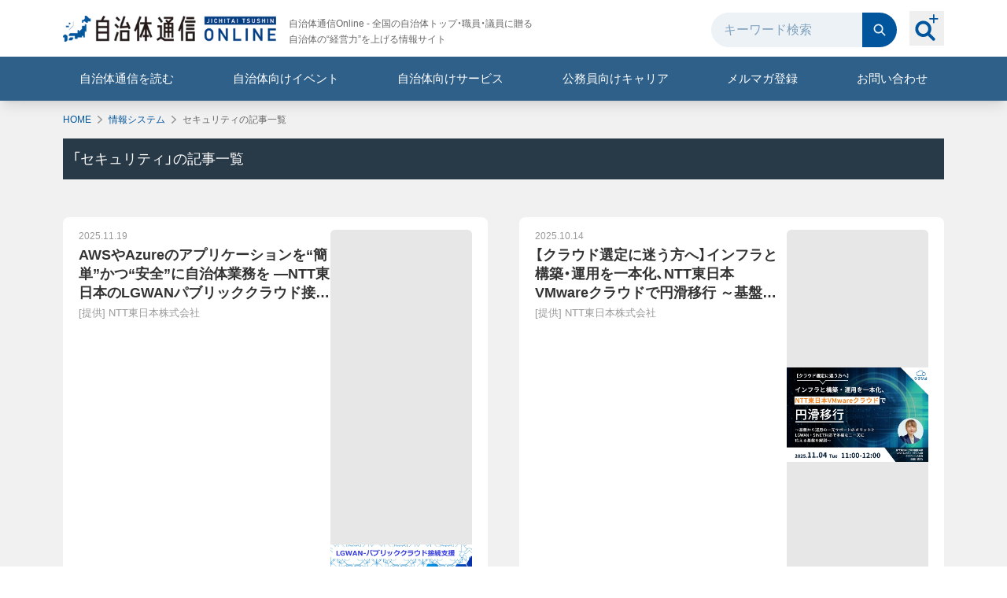

--- FILE ---
content_type: text/html; charset=utf-8
request_url: https://www.jt-tsushin.jp/article-categories/information-systems/security
body_size: 16070
content:
<!DOCTYPE html><html id="doc-html" class="scroll-pt-[60px] lg:scroll-pt-[100px]"><head><meta charSet="utf-8"/><meta name="viewport" content="width=device-width, initial-scale=1"/><link rel="stylesheet" href="/_next/static/css/dc1b77278a32192c.css" data-precedence="next"/><link rel="stylesheet" href="/_next/static/css/73ccb3523eb226f6.css" data-precedence="next"/><link rel="preload" as="script" fetchPriority="low" href="/_next/static/chunks/webpack-d750918677db2cdf.js"/><script src="/_next/static/chunks/4bd1b696-68f159ec4ea53cbd.js" async=""></script><script src="/_next/static/chunks/8509-94bb4e945ced9629.js" async=""></script><script src="/_next/static/chunks/main-app-9ac6e3503a85f80f.js" async=""></script><script src="/_next/static/chunks/7961-ea5766a5237ef62d.js" async=""></script><script src="/_next/static/chunks/app/global-error-e6cf768d4525b053.js" async=""></script><script src="/_next/static/chunks/e37a0b60-9be55addaccd0f94.js" async=""></script><script src="/_next/static/chunks/aaea2bcf-8bc7bf57087818ff.js" async=""></script><script src="/_next/static/chunks/e416a3ff-7ecf06969726c89f.js" async=""></script><script src="/_next/static/chunks/2619-8dfc35b026d7398c.js" async=""></script><script src="/_next/static/chunks/1254-c4177a2f277daa4e.js" async=""></script><script src="/_next/static/chunks/9858-c9051ea8bd2e0640.js" async=""></script><script src="/_next/static/chunks/4613-4f16a1d694e2571a.js" async=""></script><script src="/_next/static/chunks/4045-5ddd960c2400ef5f.js" async=""></script><script src="/_next/static/chunks/1022-36251a35eb5c4465.js" async=""></script><script src="/_next/static/chunks/560-a337464f3e40db26.js" async=""></script><script src="/_next/static/chunks/2732-394ec080599785e5.js" async=""></script><script src="/_next/static/chunks/2322-cf877a324c2c8f0f.js" async=""></script><script src="/_next/static/chunks/8205-df759f54c9c911f3.js" async=""></script><script src="/_next/static/chunks/app/layout-4ab9eb27dfe5ebc7.js" async=""></script><script src="/_next/static/chunks/1356-1a2101cfa1c9f756.js" async=""></script><script src="/_next/static/chunks/1728-2124f215b07d4132.js" async=""></script><script src="/_next/static/chunks/app/article-categories/%5BparentCategoryId%5D/%5BchildCategoryId%5D/page-13569e92006fbf64.js" async=""></script><link rel="preload" href="https://www.googletagmanager.com/gtm.js?id=GTM-5P6DQQM" as="script"/><link rel="preload" href="https://www.googletagmanager.com/gtm.js?id=GTM-5DXBKRZ" as="script"/><meta name="next-size-adjust" content=""/><title>セキュリティの記事一覧 | 自治体通信Online</title><meta name="description" content="全国の自治体トップ・職員・議員に贈る、自治体の“経営力”を上げる情報サイト"/><meta name="robots" content="index"/><meta property="og:title" content="セキュリティの記事一覧 | 自治体通信Online"/><meta property="og:description" content="全国の自治体トップ・職員・議員に贈る、自治体の“経営力”を上げる情報サイト"/><meta property="og:url" content="https://www.jt-tsushin.jp"/><meta property="og:site_name" content="自治体通信Online - 自治体の“経営力”を上げる情報サイト"/><meta property="og:locale" content="ja_JP"/><meta property="og:image" content="https://www.jt-tsushin.jp/images/og-image-default.png"/><meta property="og:image:width" content="480"/><meta property="og:image:height" content="240"/><meta property="og:type" content="article"/><meta name="twitter:card" content="summary_large_image"/><meta name="twitter:title" content="セキュリティの記事一覧 | 自治体通信Online"/><meta name="twitter:description" content="全国の自治体トップ・職員・議員に贈る、自治体の“経営力”を上げる情報サイト"/><meta name="twitter:image" content="https://www.jt-tsushin.jp/images/og-image-default.png"/><meta name="twitter:image:width" content="480"/><meta name="twitter:image:height" content="240"/><link rel="icon" href="/favicon.ico" type="image/x-icon" sizes="16x16"/><link rel="icon" href="/icon1.png?7057a8a58f6cfd5b" type="image/png" sizes="32x32"/><link rel="icon" href="/icon2.png?890d7ff6ead71ded" type="image/png" sizes="16x16"/><link rel="apple-touch-icon" href="/apple-icon.png?7e33d44301f854df" type="image/png" sizes="180x180"/><script src="/_next/static/chunks/polyfills-42372ed130431b0a.js" noModule=""></script></head><body><div hidden=""><!--$--><!--/$--></div><header class="sticky top-0 z-40 bg-white shadow-lg shadow-black/10"><div class="hidden lg:block"><div class="container mx-auto space-y-2 px-4 pb-2 pt-4"><div class="flex items-center"><div class="mr-auto space-y-4"><div class="flex items-center"><div><a class="text-[0] transition hover:opacity-70" href="/"><span style="box-sizing:border-box;display:inline-block;overflow:hidden;width:initial;height:initial;background:none;opacity:1;border:0;margin:0;padding:0;position:relative;max-width:100%"><span style="box-sizing:border-box;display:block;width:initial;height:initial;background:none;opacity:1;border:0;margin:0;padding:0;max-width:100%"><img style="display:block;max-width:100%;width:initial;height:initial;background:none;opacity:1;border:0;margin:0;padding:0" alt="" aria-hidden="true" src="data:image/svg+xml,%3csvg%20xmlns=%27http://www.w3.org/2000/svg%27%20version=%271.1%27%20width=%27271%27%20height=%2733%27/%3e"/></span><img alt="自治体通信ONLINE" src="[data-uri]" decoding="async" data-nimg="intrinsic" style="position:absolute;top:0;left:0;bottom:0;right:0;box-sizing:border-box;padding:0;border:none;margin:auto;display:block;width:0;height:0;min-width:100%;max-width:100%;min-height:100%;max-height:100%"/><noscript><img alt="自治体通信ONLINE" loading="lazy" decoding="async" data-nimg="intrinsic" style="position:absolute;top:0;left:0;bottom:0;right:0;box-sizing:border-box;padding:0;border:none;margin:auto;display:block;width:0;height:0;min-width:100%;max-width:100%;min-height:100%;max-height:100%" srcSet="/_next/image?url=%2Fimages%2Flogo.png&amp;w=384&amp;q=75 1x, /_next/image?url=%2Fimages%2Flogo.png&amp;w=640&amp;q=75 2x" src="/_next/image?url=%2Fimages%2Flogo.png&amp;w=640&amp;q=75"/></noscript></span></a></div><div class="ml-4 hidden text-xs leading-5 text-neutral-700 lg:block">自治体通信Online - 全国の自治体トップ・職員・議員に贈る<br/>自治体の“経営力”を上げる情報サイト</div></div></div><div class="flex items-center pb-1"><form class="mr-4 flex" action="/searchDetail"><input type="text" placeholder="キーワード検索" class="w-48 rounded-l-full bg-slate-50 pl-4 pr-2 leading-[0] text-slate-800 placeholder:text-blue-300 focus:outline-none" name="keyword"/><button class="rounded-r-full bg-blue-900 p-3 leading-[0] transition hover:bg-blue-700" type="submit"><svg xmlns="http://www.w3.org/2000/svg" fill="currentColor" viewBox="0 0 32 32" width="20" height="20" class="fill-slate-50"><path fill-rule="evenodd" d="M6.765 13.67a6.912 6.912 0 0 1 13.823 0 6.912 6.912 0 0 1-13.823 0M13.676 4A9.666 9.666 0 0 0 4 13.67a9.666 9.666 0 0 0 9.676 9.67c2.17 0 4.175-.718 5.792-1.92l6.179 6.176a1.377 1.377 0 1 0 1.949-1.948l-6.18-6.175a9.58 9.58 0 0 0 1.922-5.789A9.65 9.65 0 0 0 13.676 4" clip-rule="evenodd"></path></svg></button></form><div class="relative top-[-2px]"><button class=" peer p-1 after:absolute after:left-1/2 after:top-1/2 after:-z-10 after:size-14 after:-translate-x-7 after:-translate-y-7 after:scale-0 after:rounded-full after:bg-slate-50 after:opacity-0 after:transition after:content-[&#x27;&#x27;] hover:after:scale-100 hover:after:opacity-100 " type="button"><svg xmlns="http://www.w3.org/2000/svg" fill="currentColor" viewBox="0 0 32 32" width="36" height="36" class="fill-blue-900"><path d="m24.886 26.998-5.236-5.256a9.16 9.16 0 0 0 1.463-6.355c-.536-4.018-3.817-7.289-7.824-7.798C7.33 6.832 2.322 11.861 3.075 17.842c.508 4.024 3.766 7.32 7.77 7.856a9.07 9.07 0 0 0 6.33-1.469l5.236 5.256a1.745 1.745 0 0 0 2.474 0 1.766 1.766 0 0 0 0-2.487M6.46 16.648c0-3.1 2.512-5.621 5.6-5.621s5.6 2.521 5.6 5.62-2.513 5.622-5.6 5.622c-3.088 0-5.6-2.521-5.6-5.621M24.59 4.453l.004-3.711A.743.743 0 0 0 23.86 0a.73.73 0 0 0-.52.217.75.75 0 0 0-.215.525l-.003 3.711H19.45a.743.743 0 0 0 0 1.483h3.672l.003 3.712c0 .406.333.742.735.742a.743.743 0 0 0 .734-.742V5.94h3.672A.735.735 0 0 0 29 5.2a.743.743 0 0 0-.734-.742h-3.672z"></path></svg></button><span class=" invisible absolute -bottom-9 left-1/2 inline-block -translate-x-1/2 whitespace-nowrap rounded bg-neutral-700 px-2 py-1 text-xs text-white opacity-0 transition peer-hover:visible peer-hover:opacity-100 ">詳細検索</span></div></div></div></div><div class="bg-sky-700 text-white"><div class="container mx-auto"><ul class=" flex items-center justify-center text-md text-neutral-700 [&amp;&gt;li&gt;a]:inline-block [&amp;&gt;li&gt;a]:w-full [&amp;&gt;li&gt;a]:py-4 [&amp;&gt;li&gt;a]:text-center [&amp;&gt;li&gt;a]:text-white [&amp;&gt;li&gt;a]:transition hover:[&amp;&gt;li&gt;a]:bg-sky-900 [&amp;&gt;li&gt;span]:inline-block [&amp;&gt;li&gt;span]:w-full [&amp;&gt;li&gt;span]:cursor-pointer [&amp;&gt;li&gt;span]:py-4 [&amp;&gt;li&gt;span]:text-center [&amp;&gt;li&gt;span]:text-white [&amp;&gt;li&gt;span]:transition hover:[&amp;&gt;li&gt;span]:bg-sky-900 [&amp;&gt;li]:grow [&amp;&gt;li]:basis-auto "><li><a href="/backnumbers">自治体通信を読む</a></li><li><a href="/articles/event">自治体向けイベント</a></li><li class="relative"><span class="peer">自治体向けサービス</span><ul class=" absolute hidden min-w-full divide-y divide-blue-200 rounded-b bg-white ring-1 ring-sky-900 transition hover:block peer-hover:block [&amp;&gt;li&gt;a&gt;span]:whitespace-nowrap [&amp;&gt;li&gt;a]:w-full [&amp;&gt;li&gt;a]:p-5 hover:[&amp;&gt;li&gt;a]:text-blue-900 hover:[&amp;&gt;li&gt;a]:underline "><li><a class="flex items-center justify-between gap-1" href="/solutions"><span>分野別一覧から探す</span><span><svg xmlns="http://www.w3.org/2000/svg" fill="currentColor" viewBox="0 0 32 32" width="12" height="12"><path fill-rule="evenodd" d="M22.426 14.62c.765.762.765 1.998 0 2.76L11.344 28.429a1.964 1.964 0 0 1-2.77 0c-.765-.763-.765-2 0-2.762L18.27 16 8.574 6.334c-.765-.763-.765-2 0-2.762a1.963 1.963 0 0 1 2.77 0z" clip-rule="evenodd"></path></svg></span></a></li><li><a class="flex items-center justify-between gap-1" href="/oyakudachi"><span>お役立ち資料</span><span><svg xmlns="http://www.w3.org/2000/svg" fill="currentColor" viewBox="0 0 32 32" width="12" height="12"><path fill-rule="evenodd" d="M22.426 14.62c.765.762.765 1.998 0 2.76L11.344 28.429a1.964 1.964 0 0 1-2.77 0c-.765-.763-.765-2 0-2.762L18.27 16 8.574 6.334c-.765-.763-.765-2 0-2.762a1.963 1.963 0 0 1 2.77 0z" clip-rule="evenodd"></path></svg></span></a></li><li><a class="flex items-center justify-between gap-1" href="/companies"><span>自治体支援企業一覧</span><span><svg xmlns="http://www.w3.org/2000/svg" fill="currentColor" viewBox="0 0 32 32" width="12" height="12"><path fill-rule="evenodd" d="M22.426 14.62c.765.762.765 1.998 0 2.76L11.344 28.429a1.964 1.964 0 0 1-2.77 0c-.765-.763-.765-2 0-2.762L18.27 16 8.574 6.334c-.765-.763-.765-2 0-2.762a1.963 1.963 0 0 1 2.77 0z" clip-rule="evenodd"></path></svg></span></a></li></ul></li><li><a target="_blank" href="/agent?utm_source=20250502&amp;utm_medium=banner&amp;utm_content=LP">公務員向けキャリア</a></li><li><a href="https://go.jt-tsushin.jp/l/794483/2021-01-19/31pyh" target="_blank" rel="noreferrer">メルマガ登録</a></li><li class="relative"><span class="peer">お問い合わせ</span><ul class=" absolute right-0 hidden min-w-full divide-y divide-blue-200 rounded-b bg-white ring-1 ring-sky-900 transition hover:block peer-hover:block [&amp;&gt;li&gt;a&gt;span]:whitespace-nowrap [&amp;&gt;li&gt;a]:w-full [&amp;&gt;li&gt;a]:p-5 hover:[&amp;&gt;li&gt;a]:underline "><li><a href="https://go.jt-tsushin.jp/l/794483/2021-01-24/32hzr" class="flex items-center justify-between gap-1" target="_blank" rel="noreferrer"><span>自治体職員の方はこちら</span><span><svg xmlns="http://www.w3.org/2000/svg" fill="currentColor" viewBox="0 0 32 32" width="12" height="12"><path fill-rule="evenodd" d="M22.426 14.62c.765.762.765 1.998 0 2.76L11.344 28.429a1.964 1.964 0 0 1-2.77 0c-.765-.763-.765-2 0-2.762L18.27 16 8.574 6.334c-.765-.763-.765-2 0-2.762a1.963 1.963 0 0 1 2.77 0z" clip-rule="evenodd"></path></svg></span></a></li><li><a class="flex items-center justify-between gap-1" target="_blank" rel="noreferrer" href="/lp"><span>企業の方はこちら</span><span><svg xmlns="http://www.w3.org/2000/svg" fill="currentColor" viewBox="0 0 32 32" width="12" height="12"><path fill-rule="evenodd" d="M22.426 14.62c.765.762.765 1.998 0 2.76L11.344 28.429a1.964 1.964 0 0 1-2.77 0c-.765-.763-.765-2 0-2.762L18.27 16 8.574 6.334c-.765-.763-.765-2 0-2.762a1.963 1.963 0 0 1 2.77 0z" clip-rule="evenodd"></path></svg></span></a></li></ul></li></ul></div></div><!--$--><!--/$--></div><div class="lg:hidden"><div class="mx-auto md:container"><div class="flex w-full items-center space-x-2 px-6 py-4 shadow-lg md:space-x-4"><button><span class="fill-neutral-800"></span></button><div class="grow text-center leading-none"><a class="text-[0]" href="/"><span style="box-sizing:border-box;display:inline-block;overflow:hidden;width:initial;height:initial;background:none;opacity:1;border:0;margin:0;padding:0;position:relative;max-width:100%"><span style="box-sizing:border-box;display:block;width:initial;height:initial;background:none;opacity:1;border:0;margin:0;padding:0;max-width:100%"><img style="display:block;max-width:100%;width:initial;height:initial;background:none;opacity:1;border:0;margin:0;padding:0" alt="" aria-hidden="true" src="data:image/svg+xml,%3csvg%20xmlns=%27http://www.w3.org/2000/svg%27%20version=%271.1%27%20width=%27183%27%20height=%2722%27/%3e"/></span><img alt="自治体通信ONLINE" src="[data-uri]" decoding="async" data-nimg="intrinsic" style="position:absolute;top:0;left:0;bottom:0;right:0;box-sizing:border-box;padding:0;border:none;margin:auto;display:block;width:0;height:0;min-width:100%;max-width:100%;min-height:100%;max-height:100%"/><noscript><img alt="自治体通信ONLINE" loading="lazy" decoding="async" data-nimg="intrinsic" style="position:absolute;top:0;left:0;bottom:0;right:0;box-sizing:border-box;padding:0;border:none;margin:auto;display:block;width:0;height:0;min-width:100%;max-width:100%;min-height:100%;max-height:100%" srcSet="/_next/image?url=%2Fimages%2Flogo.png&amp;w=256&amp;q=75 1x, /_next/image?url=%2Fimages%2Flogo.png&amp;w=384&amp;q=75 2x" src="/_next/image?url=%2Fimages%2Flogo.png&amp;w=384&amp;q=75"/></noscript></span></a></div><button class="block"><svg xmlns="http://www.w3.org/2000/svg" fill="currentColor" viewBox="0 0 32 32" width="24" height="24" class="relative top-[-2px] fill-blue-900"><path d="m24.886 26.998-5.236-5.256a9.16 9.16 0 0 0 1.463-6.355c-.536-4.018-3.817-7.289-7.824-7.798C7.33 6.832 2.322 11.861 3.075 17.842c.508 4.024 3.766 7.32 7.77 7.856a9.07 9.07 0 0 0 6.33-1.469l5.236 5.256a1.745 1.745 0 0 0 2.474 0 1.766 1.766 0 0 0 0-2.487M6.46 16.648c0-3.1 2.512-5.621 5.6-5.621s5.6 2.521 5.6 5.62-2.513 5.622-5.6 5.622c-3.088 0-5.6-2.521-5.6-5.621M24.59 4.453l.004-3.711A.743.743 0 0 0 23.86 0a.73.73 0 0 0-.52.217.75.75 0 0 0-.215.525l-.003 3.711H19.45a.743.743 0 0 0 0 1.483h3.672l.003 3.712c0 .406.333.742.735.742a.743.743 0 0 0 .734-.742V5.94h3.672A.735.735 0 0 0 29 5.2a.743.743 0 0 0-.734-.742h-3.672z"></path></svg></button><span class="block"><a href="https://go.jt-tsushin.jp/l/794483/2021-01-19/31pyh" target="_blank" rel="noreferrer"><svg xmlns="http://www.w3.org/2000/svg" fill="currentColor" viewBox="0 0 32 32" width="24" height="24" class="fill-blue-900"><path d="M27.2 27H4.8c-.743 0-1.455-.29-1.98-.805A2.73 2.73 0 0 1 2 24.25V7.63c.031-.708.34-1.377.862-1.867A2.83 2.83 0 0 1 4.8 5h22.4c.743 0 1.455.29 1.98.805S30 7.021 30 7.75v16.5c0 .73-.295 1.429-.82 1.945A2.83 2.83 0 0 1 27.2 27M4.8 10.319V24.25h22.4V10.319L16 17.65zM5.92 7.75 16 14.35l10.08-6.6z"></path></svg></a></span></div></div><div id="menu" class="absolute left-0 top-0 z-20 h-screen min-w-[300px] bg-white transition-all duration-500 -translate-x-full"><ul class="divide-y divide-neutral-300 text-sm text-black"><li><a class="flex items-center justify-between gap-2 px-6 py-5" href="/about"><span class="fill-blue-900"></span><span class="flex-1">自治体通信Onlineとは</span><span><svg xmlns="http://www.w3.org/2000/svg" fill="currentColor" viewBox="0 0 32 32" width="12" height="12" class="fill-neutral-800"><path fill-rule="evenodd" d="M22.426 14.62c.765.762.765 1.998 0 2.76L11.344 28.429a1.964 1.964 0 0 1-2.77 0c-.765-.763-.765-2 0-2.762L18.27 16 8.574 6.334c-.765-.763-.765-2 0-2.762a1.963 1.963 0 0 1 2.77 0z" clip-rule="evenodd"></path></svg></span></a></li><li><a class="flex items-center justify-between gap-2 px-6 py-5" href="/backnumbers"><span class="fill-blue-900"></span><span class="flex-1">自治体通信を読む</span><span><svg xmlns="http://www.w3.org/2000/svg" fill="currentColor" viewBox="0 0 32 32" width="12" height="12" class="fill-neutral-800"><path fill-rule="evenodd" d="M22.426 14.62c.765.762.765 1.998 0 2.76L11.344 28.429a1.964 1.964 0 0 1-2.77 0c-.765-.763-.765-2 0-2.762L18.27 16 8.574 6.334c-.765-.763-.765-2 0-2.762a1.963 1.963 0 0 1 2.77 0z" clip-rule="evenodd"></path></svg></span></a></li><li><a class="flex items-center justify-between gap-2 px-6 py-5" href="/articles/event"><svg xmlns="http://www.w3.org/2000/svg" fill="currentColor" viewBox="0 0 32 32" width="20" height="20" class="fill-blue-900"><path d="M28.258 9.122c-6.57-.204-11.836-5.342-11.891-5.398L15.634 3l-.733.724c-.055.056-5.326 5.194-11.891 5.398L2 9.156v7.081h.78v11.708c0 .238.192.43.43.43h.831a.43.43 0 0 0 .43-.43V16.237h2.842v8.318c0 .08.064.144.144.144h1.216c.08 0 .144-.064.144-.144v-8.318H22.45v8.318c0 .08.064.144.143.144h1.217c.08 0 .144-.064.144-.144v-8.318h2.841v11.708c0 .238.193.43.43.43h.827a.43.43 0 0 0 .435-.43V16.237h.78v-7.08zm-1.078 5.032H4.088v-2.808H27.18zm-4.242-4.796-7.61.008-6.998-.008c4.09-1.136 5.935-2.722 7.304-3.896 2.623 2.25 4.086 2.988 7.304 3.896"></path></svg><span class="flex-1">自治体向けイベント</span><span><svg xmlns="http://www.w3.org/2000/svg" fill="currentColor" viewBox="0 0 32 32" width="12" height="12" class="fill-neutral-800"><path fill-rule="evenodd" d="M22.426 14.62c.765.762.765 1.998 0 2.76L11.344 28.429a1.964 1.964 0 0 1-2.77 0c-.765-.763-.765-2 0-2.762L18.27 16 8.574 6.334c-.765-.763-.765-2 0-2.762a1.963 1.963 0 0 1 2.77 0z" clip-rule="evenodd"></path></svg></span></a></li><li><span class="flex items-center justify-between gap-2 px-6 py-5"><span class="fill-blue-900"></span><span class="flex-1">自治体向けサービス</span></span><ul class="border-t border-neutral-300 bg-neutral-50 text-xs"><li class="pl-16"><a class="flex items-center justify-between py-3 pl-2 pr-6" href="/solutions"><span class="flex-1">分野別一覧から探す</span><span><svg xmlns="http://www.w3.org/2000/svg" fill="currentColor" viewBox="0 0 32 32" width="12" height="12" class="fill-neutral-800"><path fill-rule="evenodd" d="M22.426 14.62c.765.762.765 1.998 0 2.76L11.344 28.429a1.964 1.964 0 0 1-2.77 0c-.765-.763-.765-2 0-2.762L18.27 16 8.574 6.334c-.765-.763-.765-2 0-2.762a1.963 1.963 0 0 1 2.77 0z" clip-rule="evenodd"></path></svg></span></a></li><li class="pl-16"><a class="flex items-center justify-between border-t border-neutral-300 py-3 pl-2 pr-6" href="/oyakudachi"><span>お役立ち資料</span><span><svg xmlns="http://www.w3.org/2000/svg" fill="currentColor" viewBox="0 0 32 32" width="12" height="12" class="fill-neutral-800"><path fill-rule="evenodd" d="M22.426 14.62c.765.762.765 1.998 0 2.76L11.344 28.429a1.964 1.964 0 0 1-2.77 0c-.765-.763-.765-2 0-2.762L18.27 16 8.574 6.334c-.765-.763-.765-2 0-2.762a1.963 1.963 0 0 1 2.77 0z" clip-rule="evenodd"></path></svg></span></a></li><li class="pl-16"><a class="flex items-center justify-between border-t border-neutral-300 py-3 pl-2 pr-6" href="/companies"><span>自治体支援企業一覧</span><span><svg xmlns="http://www.w3.org/2000/svg" fill="currentColor" viewBox="0 0 32 32" width="12" height="12" class="fill-neutral-800"><path fill-rule="evenodd" d="M22.426 14.62c.765.762.765 1.998 0 2.76L11.344 28.429a1.964 1.964 0 0 1-2.77 0c-.765-.763-.765-2 0-2.762L18.27 16 8.574 6.334c-.765-.763-.765-2 0-2.762a1.963 1.963 0 0 1 2.77 0z" clip-rule="evenodd"></path></svg></span></a></li></ul></li><li class="border-b border-neutral-300"><a class="flex items-center justify-between gap-2 px-6 py-5" target="_blank" href="/agent?utm_source=20250502&amp;utm_medium=banner&amp;utm_content=LP"><svg stroke="currentColor" fill="currentColor" stroke-width="0" viewBox="0 0 512 512" class="size-6 fill-blue-900" height="1em" width="1em" xmlns="http://www.w3.org/2000/svg"><path d="M439 32v165h18V32h-18zm-18 12.99L327.6 80l93.4 35V44.99zM165.9 103c-5 0-10.2 2.3-15.3 7-6.2 5.8-11.5 15.1-13.8 26.3-2.3 11.3-1 22 2.5 29.7 3.5 7.8 8.6 12.3 14.6 13.5 6 1.3 12.4-.9 18.7-6.6 6.1-5.8 11.5-15.1 13.8-26.4 2.2-11.3.9-22-2.5-29.7-3.5-7.8-8.6-12.2-14.6-13.5-1.1-.2-2.3-.3-3.4-.3zm-38.4 78.5c-3.4 1.2-6.9 2.5-10.7 4.1-24.85 15.7-42.2 31.2-59.84 55.7-11.19 15.5-11.74 42-12.58 61.5l20.8 9.2c.87-27.8.36-39.3 13.27-55.3 9.83-12.2 19.33-25 37.55-28.9 1.6 28.9-2.6 73.7-14 119.6 20.5 2.8 37.6-.7 57-6.3 50.7-25.3 74.1-3.8 109.3 45.7l20.5-32.1c-24.6-28.9-48.5-75.1-117.2-57.3 5-27.3 5.6-45.4 8.6-72.6.6-12 .8-23.9 1.1-35.7-8.9 6.8-19.9 10.4-31 8.1-9.5-2-17.3-7.9-22.8-15.7zm144.2 7.3c-18.2 17.8-22.2 31-50.2 38.4l-22.5-24c-.4 12.8-.8 25.9-1.9 39.2 9.5 8.7 19.2 15.7 22.7 14.6 31.3-9.4 40.3-20.3 61.4-41.9l-9.5-26.3zM409 215v96h-96v96h-96v78.1c102.3.2 167.8 1.1 270 1.8V215h-78zM140.7 363.9c-13.6 2.5-27.8 3.3-43.44.9-10.89 37.5-26.76 74.3-48.51 102.5l38.63 15.3c27.02-37.9 36.82-70.6 53.32-118.7z"></path></svg><span class="flex-1">公務員向けキャリア</span><span><svg xmlns="http://www.w3.org/2000/svg" fill="currentColor" viewBox="0 0 32 32" width="12" height="12" class="fill-neutral-800"><path fill-rule="evenodd" d="M22.426 14.62c.765.762.765 1.998 0 2.76L11.344 28.429a1.964 1.964 0 0 1-2.77 0c-.765-.763-.765-2 0-2.762L18.27 16 8.574 6.334c-.765-.763-.765-2 0-2.762a1.963 1.963 0 0 1 2.77 0z" clip-rule="evenodd"></path></svg></span></a></li><li class="border-b border-neutral-300"><a href="https://go.jt-tsushin.jp/l/794483/2021-01-19/31pyh" class="flex items-center justify-between gap-2 px-6 py-5" target="_blank" rel="noreferrer"><span class="fill-blue-900"></span><span class="flex-1">メルマガ登録</span><span><svg xmlns="http://www.w3.org/2000/svg" fill="currentColor" viewBox="0 0 32 32" width="12" height="12" class="fill-neutral-800"><path fill-rule="evenodd" d="M22.426 14.62c.765.762.765 1.998 0 2.76L11.344 28.429a1.964 1.964 0 0 1-2.77 0c-.765-.763-.765-2 0-2.762L18.27 16 8.574 6.334c-.765-.763-.765-2 0-2.762a1.963 1.963 0 0 1 2.77 0z" clip-rule="evenodd"></path></svg></span></a></li><li><span class="flex items-center justify-between gap-2 px-6 py-5"><span class="fill-blue-900"></span><span class="flex-1">お問い合わせ</span></span><ul class="border-t border-neutral-300 bg-neutral-50 text-xs"><li class="pl-16"><a href="https://go.jt-tsushin.jp/l/794483/2021-01-24/32hzr" class="flex items-center justify-between py-3 pl-2 pr-6" target="_blank" rel="noreferrer"><span class="flex-1">自治体職員の方はこちら</span><span><svg xmlns="http://www.w3.org/2000/svg" fill="currentColor" viewBox="0 0 32 32" width="12" height="12" class="fill-neutral-800"><path fill-rule="evenodd" d="M22.426 14.62c.765.762.765 1.998 0 2.76L11.344 28.429a1.964 1.964 0 0 1-2.77 0c-.765-.763-.765-2 0-2.762L18.27 16 8.574 6.334c-.765-.763-.765-2 0-2.762a1.963 1.963 0 0 1 2.77 0z" clip-rule="evenodd"></path></svg></span></a></li><li class="pl-16"><a class="flex items-center justify-between border-t border-neutral-300 py-3 pl-2 pr-6" target="_blank" rel="noreferrer" href="/lp"><span>企業の方はこちら</span><span><svg xmlns="http://www.w3.org/2000/svg" fill="currentColor" viewBox="0 0 32 32" width="12" height="12" class="fill-neutral-800"><path fill-rule="evenodd" d="M22.426 14.62c.765.762.765 1.998 0 2.76L11.344 28.429a1.964 1.964 0 0 1-2.77 0c-.765-.763-.765-2 0-2.762L18.27 16 8.574 6.334c-.765-.763-.765-2 0-2.762a1.963 1.963 0 0 1 2.77 0z" clip-rule="evenodd"></path></svg></span></a></li></ul></li></ul><button class="absolute -right-12 top-4 hidden"><span class="fill-white"></span></button></div><div class="fixed left-0 top-0 z-10 flex size-full items-center justify-center bg-neutral-900 transition-all duration-500 invisible opacity-0"></div><!--$--><!--/$--></div></header><main><div class="bg-neutral-100"><div class="mx-auto px-4 pb-28 md:container md:pb-24"><div class="py-2 pl-6 md:py-4 md:pl-0"><ol class="relative flex items-center space-x-2 text-xs" aria-label="breadcrumb"><li class="whitespace-nowrap"><a class="text-blue-900" href="/">HOME</a></li><li class="relative -top-px whitespace-nowrap leading-none"><span class="fill-neutral-600"></span></li><li class="whitespace-nowrap"><a class="text-blue-900" href="/article-categories/information-systems">情報システム</a></li><li class="relative -top-px whitespace-nowrap leading-none"><span class="fill-neutral-600"></span></li><li class="truncate whitespace-nowrap"><span aria-current="page" class="text-neutral-700">セキュリティの記事一覧</span></li></ol></div><h1 class="mb-8 bg-slate-800 p-3 text-lg text-white md:mb-10">「<!-- -->セキュリティ<!-- -->」の記事一覧</h1><div class="mx-3 divide-y divide-neutral-200 overflow-hidden rounded-lg bg-white py-2 md:mx-0 md:grid md:grid-cols-2 md:gap-x-10 md:gap-y-4 md:divide-y-0 md:rounded-none md:bg-transparent"><a class="block transition hover:opacity-80" href="/articles/service/platform-ntt-east-20251113"><div class="flex gap-4 bg-white px-5 py-4 md:h-full md:gap-5 md:rounded-lg md:flex-row-reverse false
        false
        "><div class="w-[120px] md:w-[180px] false"><div class="aspect-[120/63] overflow-hidden rounded-md bg-neutral-300 false false"><img alt="AWSやAzureのアプリケーションを“簡単”かつ“安全”に自治体業務を ―NTT東日本のLGWANパブリッククラウド接続支援サービス―" loading="lazy" decoding="async" data-nimg="fill" class="!relative mx-auto !w-auto object-contain" style="position:absolute;height:100%;width:100%;left:0;top:0;right:0;bottom:0;color:transparent" src="https://images.microcms-assets.io/assets/9e15dadb3dd640d093e339e00878ef94/a33a765940034cd5a0ea7011fcc407b4/%E7%94%BB%E5%83%8F1.png"/></div></div><div class="flex-1 space-y-1 false false"><div class="text-xxs text-neutral-600 md:text-xs leading-none">2025.11.19</div><div class="line-clamp-3 text-sm font-bold leading-tight text-neutral-800 md:text-lg md:leading-snug false
            false
            
            ">AWSやAzureのアプリケーションを“簡単”かつ“安全”に自治体業務を ―NTT東日本のLGWANパブリッククラウド接続支援サービス―</div><div class="text-teeny text-neutral-600 md:text-tiny false"><div>[提供] <!-- --> NTT東日本株式会社</div></div></div></div></a><a class="block transition hover:opacity-80" href="/articles/event/platform-ntt-east-20251010"><div class="flex gap-4 bg-white px-5 py-4 md:h-full md:gap-5 md:rounded-lg md:flex-row-reverse false
        false
        "><div class="w-[120px] md:w-[180px] false"><div class="aspect-[120/63] overflow-hidden rounded-md bg-neutral-300 false false"><img alt="【クラウド選定に迷う方へ】インフラと構築・運用を一本化、NTT東日本VMwareクラウドで円滑移行 ～基盤から運用の一元サポートのメリットとLGWAN・SINET対応で多様なニーズに応える基盤を解説～" loading="lazy" decoding="async" data-nimg="fill" class="!relative mx-auto !w-auto object-contain" style="position:absolute;height:100%;width:100%;left:0;top:0;right:0;bottom:0;color:transparent" src="https://images.microcms-assets.io/assets/9e15dadb3dd640d093e339e00878ef94/8e483b821a9d4250bcd35f1d175ecfe2/nt1.jpg"/></div></div><div class="flex-1 space-y-1 false false"><div class="text-xxs text-neutral-600 md:text-xs leading-none">2025.10.14</div><div class="line-clamp-3 text-sm font-bold leading-tight text-neutral-800 md:text-lg md:leading-snug false
            false
            
            ">【クラウド選定に迷う方へ】インフラと構築・運用を一本化、NTT東日本VMwareクラウドで円滑移行 ～基盤から運用の一元サポートのメリットとLGWAN・SINET対応で多様なニーズに応える基盤を解説～</div><div class="text-teeny text-neutral-600 md:text-tiny false"><div>[提供] <!-- --> NTT東日本株式会社</div></div></div></div></a><a class="block transition hover:opacity-80" href="/articles/service/platform-ntt-east-20251007"><div class="flex gap-4 bg-white px-5 py-4 md:h-full md:gap-5 md:rounded-lg md:flex-row-reverse false
        false
        "><div class="w-[120px] md:w-[180px] false"><div class="aspect-[120/63] overflow-hidden rounded-md bg-neutral-300 false false"><img alt="NTT東日本が管理・運営するセキュアな国産クラウドサービス「地域エッジクラウド タイプV」" loading="lazy" decoding="async" data-nimg="fill" class="!relative mx-auto !w-auto object-contain" style="position:absolute;height:100%;width:100%;left:0;top:0;right:0;bottom:0;color:transparent" src="https://images.microcms-assets.io/assets/9e15dadb3dd640d093e339e00878ef94/1db892644eca415e9fc4435cce2da8af/NTT.png"/></div></div><div class="flex-1 space-y-1 false false"><div class="text-xxs text-neutral-600 md:text-xs leading-none">2025.10.08</div><div class="line-clamp-3 text-sm font-bold leading-tight text-neutral-800 md:text-lg md:leading-snug false
            false
            
            ">NTT東日本が管理・運営するセキュアな国産クラウドサービス「地域エッジクラウド タイプV」</div><div class="text-teeny text-neutral-600 md:text-tiny false"><div>[提供] <!-- --> NTT東日本株式会社</div></div></div></div></a><a class="block transition hover:opacity-80" href="/articles/case/jt69_findex"><div class="flex gap-4 bg-white px-5 py-4 md:h-full md:gap-5 md:rounded-lg md:flex-row-reverse false
        false
        "><div class="w-[120px] md:w-[180px] false"><div class="aspect-[120/63] overflow-hidden rounded-md bg-neutral-300 false false"><img alt="膨大な公文書が生む種々の課題、管理と決裁のムダはシステムで解決" loading="lazy" decoding="async" data-nimg="fill" class="!relative mx-auto !w-auto object-contain" style="position:absolute;height:100%;width:100%;left:0;top:0;right:0;bottom:0;color:transparent" src="https://images.microcms-assets.io/assets/9e15dadb3dd640d093e339e00878ef94/51d749cd8fbd4c4c85b7d5c479b0f002/07_jt69_findex.jpg"/></div></div><div class="flex-1 space-y-1 false false"><div class="text-xxs text-neutral-600 md:text-xs leading-none">2025.10.06</div><div class="line-clamp-3 text-sm font-bold leading-tight text-neutral-800 md:text-lg md:leading-snug false
            false
            
            ">膨大な公文書が生む種々の課題、管理と決裁のムダはシステムで解決</div><div class="text-teeny text-neutral-600 md:text-tiny false"><span>栃木県那須塩原市</span><div>[提供] <!-- -->株式会社ファインデックス</div></div></div></div></a><a class="block transition hover:opacity-80" href="/articles/service/platform-jbs-20250910"><div class="flex gap-4 bg-white px-5 py-4 md:h-full md:gap-5 md:rounded-lg md:flex-row-reverse false
        false
        "><div class="w-[120px] md:w-[180px] false"><div class="aspect-[120/63] overflow-hidden rounded-md bg-neutral-300 false false"><img alt="地方自治情報化推進フェア2025に出展" loading="lazy" decoding="async" data-nimg="fill" class="!relative mx-auto !w-auto object-contain" style="position:absolute;height:100%;width:100%;left:0;top:0;right:0;bottom:0;color:transparent" src="https://images.microcms-assets.io/assets/9e15dadb3dd640d093e339e00878ef94/c548f2ce8e87483c889cca8f215bf1a7/JBS.png"/></div></div><div class="flex-1 space-y-1 false false"><div class="text-xxs text-neutral-600 md:text-xs leading-none">2025.09.10</div><div class="line-clamp-3 text-sm font-bold leading-tight text-neutral-800 md:text-lg md:leading-snug false
            false
            
            ">地方自治情報化推進フェア2025に出展</div><div class="text-teeny text-neutral-600 md:text-tiny false"><div>[提供] <!-- -->日本ビジネスシステムズ株式会社</div></div></div></div></a><a class="block transition hover:opacity-80" href="/articles/event/platform-ntt_com-20250829"><div class="flex gap-4 bg-white px-5 py-4 md:h-full md:gap-5 md:rounded-lg md:flex-row-reverse false
        false
        "><div class="w-[120px] md:w-[180px] false"><div class="aspect-[120/63] overflow-hidden rounded-md bg-neutral-300 false false"><img alt="地方自治体情報化推進フェア2025(J-LISフェア) NTTドコモビジネス 出展" loading="lazy" decoding="async" data-nimg="fill" class="!relative mx-auto !w-auto object-contain" style="position:absolute;height:100%;width:100%;left:0;top:0;right:0;bottom:0;color:transparent" src="https://images.microcms-assets.io/assets/9e15dadb3dd640d093e339e00878ef94/0135519a90db4c98a7ff47b3c3aaad09/J-LIS.png"/></div></div><div class="flex-1 space-y-1 false false"><div class="text-xxs text-neutral-600 md:text-xs leading-none">2025.09.04</div><div class="line-clamp-3 text-sm font-bold leading-tight text-neutral-800 md:text-lg md:leading-snug false
            false
            
            ">地方自治体情報化推進フェア2025(J-LISフェア) NTTドコモビジネス 出展</div><div class="text-teeny text-neutral-600 md:text-tiny false"><div>[提供] <!-- -->NTTドコモビジネス株式会社</div></div></div></div></a><a class="block transition hover:opacity-80" href="/articles/case/jt67_lac"><div class="flex gap-4 bg-white px-5 py-4 md:h-full md:gap-5 md:rounded-lg md:flex-row-reverse false
        false
        "><div class="w-[120px] md:w-[180px] false"><div class="aspect-[120/63] overflow-hidden rounded-md bg-neutral-300 false false"><img alt="IoT監視網による「除雪DX」の推進で、持続可能な除排雪体制の構築に道筋" loading="lazy" decoding="async" data-nimg="fill" class="!relative mx-auto !w-auto object-contain" style="position:absolute;height:100%;width:100%;left:0;top:0;right:0;bottom:0;color:transparent" src="https://images.microcms-assets.io/assets/9e15dadb3dd640d093e339e00878ef94/8625a3ba79db496baf9a10e9745c5f39/08_jt67_lac.jpg"/></div></div><div class="flex-1 space-y-1 false false"><div class="text-xxs text-neutral-600 md:text-xs leading-none">2025.07.21</div><div class="line-clamp-3 text-sm font-bold leading-tight text-neutral-800 md:text-lg md:leading-snug false
            false
            
            ">IoT監視網による「除雪DX」の推進で、持続可能な除排雪体制の構築に道筋</div><div class="text-teeny text-neutral-600 md:text-tiny false"><span>北海道旭川市</span><div>[提供] <!-- -->株式会社ラック</div></div></div></div></a><a class="block transition hover:opacity-80" href="/articles/case/jt66_hammock"><div class="flex gap-4 bg-white px-5 py-4 md:h-full md:gap-5 md:rounded-lg md:flex-row-reverse false
        false
        "><div class="w-[120px] md:w-[180px] false"><div class="aspect-[120/63] overflow-hidden rounded-md bg-neutral-300 false false"><img alt="「IT資産」の管理手法を一元化し、正確な現状把握が簡単・迅速に" loading="lazy" decoding="async" data-nimg="fill" class="!relative mx-auto !w-auto object-contain" style="position:absolute;height:100%;width:100%;left:0;top:0;right:0;bottom:0;color:transparent" src="https://images.microcms-assets.io/assets/9e15dadb3dd640d093e339e00878ef94/c6642fe7ef1049cab9f8d84984add1c1/08-2_jjt66_hammock.jpg"/></div></div><div class="flex-1 space-y-1 false false"><div class="text-xxs text-neutral-600 md:text-xs leading-none">2025.06.02</div><div class="line-clamp-3 text-sm font-bold leading-tight text-neutral-800 md:text-lg md:leading-snug false
            false
            
            ">「IT資産」の管理手法を一元化し、正確な現状把握が簡単・迅速に</div><div class="text-teeny text-neutral-600 md:text-tiny false"><span>千葉県市原市</span><div>[提供] <!-- -->株式会社ハンモック</div></div></div></div></a><a class="block transition hover:opacity-80" href="/articles/service/platform-jbs-20250401"><div class="flex gap-4 bg-white px-5 py-4 md:h-full md:gap-5 md:rounded-lg md:flex-row-reverse false
        false
        "><div class="w-[120px] md:w-[180px] false"><div class="aspect-[120/63] overflow-hidden rounded-md bg-neutral-300 false false"><img alt="自治体向け α‘モデル・β’モデル移行支援ソリューションを紹介するページを公開" loading="lazy" decoding="async" data-nimg="fill" class="!relative mx-auto !w-auto object-contain" style="position:absolute;height:100%;width:100%;left:0;top:0;right:0;bottom:0;color:transparent" src="https://images.microcms-assets.io/assets/9e15dadb3dd640d093e339e00878ef94/d8399cd77e104fed80b8d02fc2c16f9c/unnamed.png"/></div></div><div class="flex-1 space-y-1 false false"><div class="text-xxs text-neutral-600 md:text-xs leading-none">2025.04.01</div><div class="line-clamp-3 text-sm font-bold leading-tight text-neutral-800 md:text-lg md:leading-snug false
            false
            
            ">自治体向け α‘モデル・β’モデル移行支援ソリューションを紹介するページを公開</div><div class="text-teeny text-neutral-600 md:text-tiny false"><div>[提供] <!-- -->日本ビジネスシステムズ株式会社</div></div></div></div></a><a class="block transition hover:opacity-80" href="/articles/service/jt64_nttd-bb"><div class="flex gap-4 bg-white px-5 py-4 md:h-full md:gap-5 md:rounded-lg md:flex-row-reverse false
        false
        "><div class="w-[120px] md:w-[180px] false"><div class="aspect-[120/63] overflow-hidden rounded-md bg-neutral-300 false false"><img alt="伝わりやすいWebサイトの運営は、CMSによる「標準化」がカギに" loading="lazy" decoding="async" data-nimg="fill" class="!relative mx-auto !w-auto object-contain" style="position:absolute;height:100%;width:100%;left:0;top:0;right:0;bottom:0;color:transparent" src="https://images.microcms-assets.io/assets/9e15dadb3dd640d093e339e00878ef94/dfae97592dd041f49eaac19ad28ca758/16_jt64_nttd-bb.jpg"/></div></div><div class="flex-1 space-y-1 false false"><div class="text-xxs text-neutral-600 md:text-xs leading-none">2025.03.17</div><div class="line-clamp-3 text-sm font-bold leading-tight text-neutral-800 md:text-lg md:leading-snug false
            false
            
            ">伝わりやすいWebサイトの運営は、CMSによる「標準化」がカギに</div><div class="text-teeny text-neutral-600 md:text-tiny false"><div>[提供] <!-- -->株式会社NTTデータビジネスブレインズ</div></div></div></div></a><a class="block transition hover:opacity-80" href="/articles/case/jt64_alaxala"><div class="flex gap-4 bg-white px-5 py-4 md:h-full md:gap-5 md:rounded-lg md:flex-row-reverse false
        false
        "><div class="w-[120px] md:w-[180px] false"><div class="aspect-[120/63] overflow-hidden rounded-md bg-neutral-300 false false"><img alt="通信の不安定要因を「見える化」し、クラウド時代のネット利用に備える" loading="lazy" decoding="async" data-nimg="fill" class="!relative mx-auto !w-auto object-contain" style="position:absolute;height:100%;width:100%;left:0;top:0;right:0;bottom:0;color:transparent" src="https://images.microcms-assets.io/assets/9e15dadb3dd640d093e339e00878ef94/823200fc82be4780b121575436954722/12_jt64_alaxala.jpg"/></div></div><div class="flex-1 space-y-1 false false"><div class="text-xxs text-neutral-600 md:text-xs leading-none">2025.03.10</div><div class="line-clamp-3 text-sm font-bold leading-tight text-neutral-800 md:text-lg md:leading-snug false
            false
            
            ">通信の不安定要因を「見える化」し、クラウド時代のネット利用に備える</div><div class="text-teeny text-neutral-600 md:text-tiny false"><span>岡山県真庭市</span><div>[提供] <!-- -->アラクサラネットワークス株式会社</div></div></div></div></a><a class="block transition hover:opacity-80" href="/articles/event/platform-tokai-com-20250218"><div class="flex gap-4 bg-white px-5 py-4 md:h-full md:gap-5 md:rounded-lg md:flex-row-reverse false
        false
        "><div class="w-[120px] md:w-[180px] false"><div class="aspect-[120/63] overflow-hidden rounded-md bg-neutral-300 false false"><img alt="【オンデマンド配信】徹底解説「基礎からわかるクラウドファイルサーバー」のご紹介" loading="lazy" decoding="async" data-nimg="fill" class="!relative mx-auto !w-auto object-contain" style="position:absolute;height:100%;width:100%;left:0;top:0;right:0;bottom:0;color:transparent" src="https://images.microcms-assets.io/assets/9e15dadb3dd640d093e339e00878ef94/5be2ff0fe8cb43e38eba5e19b7c3f0d7/%E3%82%A2%E3%82%A4%E3%82%AD%E3%83%A3%E3%83%83%E3%83%81.png"/></div></div><div class="flex-1 space-y-1 false false"><div class="text-xxs text-neutral-600 md:text-xs leading-none">2025.02.18</div><div class="line-clamp-3 text-sm font-bold leading-tight text-neutral-800 md:text-lg md:leading-snug false
            false
            
            ">【オンデマンド配信】徹底解説「基礎からわかるクラウドファイルサーバー」のご紹介</div><div class="text-teeny text-neutral-600 md:text-tiny false"><div>[提供] <!-- -->株式会社TOKAIコミュニケーションズ</div></div></div></div></a><a class="block transition hover:opacity-80" href="/articles/service/platform-tokai-com-20250217-2"><div class="flex gap-4 bg-white px-5 py-4 md:h-full md:gap-5 md:rounded-lg md:flex-row-reverse false
        false
        "><div class="w-[120px] md:w-[180px] false"><div class="aspect-[120/63] overflow-hidden rounded-md bg-neutral-300 false false"><img alt="【導入事例】サーバークラウド移行/仰星監査法人様" loading="lazy" decoding="async" data-nimg="fill" class="!relative mx-auto !w-auto object-contain" style="position:absolute;height:100%;width:100%;left:0;top:0;right:0;bottom:0;color:transparent" src="https://images.microcms-assets.io/assets/9e15dadb3dd640d093e339e00878ef94/27e218698f29447c945ace13b48b33ec/%E2%91%A1%E4%B8%80%E8%88%AC%E4%BC%81%E6%A5%AD%E5%B0%8E%E5%85%A5%E4%BA%8B%E4%BE%8B%EF%BC%9A%E3%83%9E%E3%82%A4%E3%82%B0%E3%83%AC%EF%BC%88%E4%BB%B0%E6%98%9F%E7%9B%A3%E6%9F%BB%E6%B3%95%E4%BA%BA%EF%BC%89%E7%94%BB%E5%83%8F.png"/></div></div><div class="flex-1 space-y-1 false false"><div class="text-xxs text-neutral-600 md:text-xs leading-none">2025.02.18</div><div class="line-clamp-3 text-sm font-bold leading-tight text-neutral-800 md:text-lg md:leading-snug false
            false
            
            ">【導入事例】サーバークラウド移行/仰星監査法人様</div><div class="text-teeny text-neutral-600 md:text-tiny false"><div>[提供] <!-- -->株式会社TOKAIコミュニケーションズ</div></div></div></div></a><a class="block transition hover:opacity-80" href="/articles/case/platform-tokai-com-20250217"><div class="flex gap-4 bg-white px-5 py-4 md:h-full md:gap-5 md:rounded-lg md:flex-row-reverse false
        false
        "><div class="w-[120px] md:w-[180px] false"><div class="aspect-[120/63] overflow-hidden rounded-md bg-neutral-300 false false"><img alt="【業務効率・低コスト】ガバメントクラウドに必要な“接続回線”や“運用保守”まで窓口一元化を実現！" loading="lazy" decoding="async" data-nimg="fill" class="!relative mx-auto !w-auto object-contain" style="position:absolute;height:100%;width:100%;left:0;top:0;right:0;bottom:0;color:transparent" src="https://images.microcms-assets.io/assets/9e15dadb3dd640d093e339e00878ef94/cc83e931f8d143ba8e130b03898f6f1c/%EF%BC%91.jpg"/></div></div><div class="flex-1 space-y-1 false false"><div class="text-xxs text-neutral-600 md:text-xs leading-none">2025.02.18</div><div class="line-clamp-3 text-sm font-bold leading-tight text-neutral-800 md:text-lg md:leading-snug false
            false
            
            ">【業務効率・低コスト】ガバメントクラウドに必要な“接続回線”や“運用保守”まで窓口一元化を実現！</div><div class="text-teeny text-neutral-600 md:text-tiny false"><span>愛知県名古屋市</span><div>[提供] <!-- -->株式会社TOKAIコミュニケーションズ</div></div></div></div></a><a class="block transition hover:opacity-80" href="/articles/case/platform-tokai-com-20250212"><div class="flex gap-4 bg-white px-5 py-4 md:h-full md:gap-5 md:rounded-lg md:flex-row-reverse false
        false
        "><div class="w-[120px] md:w-[180px] false"><div class="aspect-[120/63] overflow-hidden rounded-md bg-neutral-300 false false"><img alt="【セキュリティ強化】ネットワークサービス「リレーションEthernet」" loading="lazy" decoding="async" data-nimg="fill" class="!relative mx-auto !w-auto object-contain" style="position:absolute;height:100%;width:100%;left:0;top:0;right:0;bottom:0;color:transparent" src="https://images.microcms-assets.io/assets/9e15dadb3dd640d093e339e00878ef94/5306223ef5ee4a4fb3c44d244ba5c6b6/0211%E2%91%A2_BroadLine%E3%80%80%E7%94%BB%E5%83%8F.png"/></div></div><div class="flex-1 space-y-1 false false"><div class="text-xxs text-neutral-600 md:text-xs leading-none">2025.02.13</div><div class="line-clamp-3 text-sm font-bold leading-tight text-neutral-800 md:text-lg md:leading-snug false
            false
            
            ">【セキュリティ強化】ネットワークサービス「リレーションEthernet」</div><div class="text-teeny text-neutral-600 md:text-tiny false"><div>[提供] <!-- -->株式会社TOKAIコミュニケーションズ</div></div></div></div></a><a class="block transition hover:opacity-80" href="/articles/service/platform-tokai-com-20250205"><div class="flex gap-4 bg-white px-5 py-4 md:h-full md:gap-5 md:rounded-lg md:flex-row-reverse false
        false
        "><div class="w-[120px] md:w-[180px] false"><div class="aspect-[120/63] overflow-hidden rounded-md bg-neutral-300 false false"><img alt="【仮想デスクトップ】セキュリティの強化を実現" loading="lazy" decoding="async" data-nimg="fill" class="!relative mx-auto !w-auto object-contain" style="position:absolute;height:100%;width:100%;left:0;top:0;right:0;bottom:0;color:transparent" src="https://images.microcms-assets.io/assets/9e15dadb3dd640d093e339e00878ef94/7bc3cb8fd4594815b4499b8cbbc38f43/%E2%91%A0.jpg"/></div></div><div class="flex-1 space-y-1 false false"><div class="text-xxs text-neutral-600 md:text-xs leading-none">2025.02.07</div><div class="line-clamp-3 text-sm font-bold leading-tight text-neutral-800 md:text-lg md:leading-snug false
            false
            
            ">【仮想デスクトップ】セキュリティの強化を実現</div><div class="text-teeny text-neutral-600 md:text-tiny false"><span>静岡県静岡市</span><div>[提供] <!-- -->株式会社TOKAIコミュニケーションズ</div></div></div></div></a><a class="block transition hover:opacity-80" href="/articles/service/platform-tokai-com-20250205-2"><div class="flex gap-4 bg-white px-5 py-4 md:h-full md:gap-5 md:rounded-lg md:flex-row-reverse false
        false
        "><div class="w-[120px] md:w-[180px] false"><div class="aspect-[120/63] overflow-hidden rounded-md bg-neutral-300 false false"><img alt="【BCP対策・運用負荷軽減】ファイルサーバーのクラウド移行をサポート" loading="lazy" decoding="async" data-nimg="fill" class="!relative mx-auto !w-auto object-contain" style="position:absolute;height:100%;width:100%;left:0;top:0;right:0;bottom:0;color:transparent" src="https://images.microcms-assets.io/assets/9e15dadb3dd640d093e339e00878ef94/7fe7cb3629684345b38fc55d7c5e1df3/unnamed.png"/></div></div><div class="flex-1 space-y-1 false false"><div class="text-xxs text-neutral-600 md:text-xs leading-none">2025.02.07</div><div class="line-clamp-3 text-sm font-bold leading-tight text-neutral-800 md:text-lg md:leading-snug false
            false
            
            ">【BCP対策・運用負荷軽減】ファイルサーバーのクラウド移行をサポート</div><div class="text-teeny text-neutral-600 md:text-tiny false"><div>[提供] <!-- -->株式会社TOKAIコミュニケーションズ</div></div></div></div></a><a class="block transition hover:opacity-80" href="/articles/service/platform-tokai-com-20250130"><div class="flex gap-4 bg-white px-5 py-4 md:h-full md:gap-5 md:rounded-lg md:flex-row-reverse false
        false
        "><div class="w-[120px] md:w-[180px] false"><div class="aspect-[120/63] overflow-hidden rounded-md bg-neutral-300 false false"><img alt="ムダな費用削減と業務効率化に効く！クラウド構築・運用 内製化のススメ" loading="lazy" decoding="async" data-nimg="fill" class="!relative mx-auto !w-auto object-contain" style="position:absolute;height:100%;width:100%;left:0;top:0;right:0;bottom:0;color:transparent" src="https://images.microcms-assets.io/assets/9e15dadb3dd640d093e339e00878ef94/2c56363037294c21b99272c8e67626a4/0130_%E2%91%A2AWS%E5%86%85%E8%A3%BD%E5%8C%96%E3%81%AE%E3%81%99%E3%81%99%E3%82%81%E7%94%BB%E5%83%8F.png"/></div></div><div class="flex-1 space-y-1 false false"><div class="text-xxs text-neutral-600 md:text-xs leading-none">2025.01.31</div><div class="line-clamp-3 text-sm font-bold leading-tight text-neutral-800 md:text-lg md:leading-snug false
            false
            
            ">ムダな費用削減と業務効率化に効く！クラウド構築・運用 内製化のススメ</div><div class="text-teeny text-neutral-600 md:text-tiny false"><div>[提供] <!-- -->株式会社TOKAIコミュニケーションズ</div></div></div></div></a><a class="block transition hover:opacity-80" href="/articles/service/platform-tokai-com-20250123-2"><div class="flex gap-4 bg-white px-5 py-4 md:h-full md:gap-5 md:rounded-lg md:flex-row-reverse false
        false
        "><div class="w-[120px] md:w-[180px] false"><div class="aspect-[120/63] overflow-hidden rounded-md bg-neutral-300 false false"><img alt="【業務効率化】生成AIドキュメント検索" loading="lazy" decoding="async" data-nimg="fill" class="!relative mx-auto !w-auto object-contain" style="position:absolute;height:100%;width:100%;left:0;top:0;right:0;bottom:0;color:transparent" src="https://images.microcms-assets.io/assets/9e15dadb3dd640d093e339e00878ef94/9b8615ce2f864020aa1e6b2e9a6fcf26/TOKAI%E6%A7%98%E3%82%A2%E3%82%A4%E3%82%AD%E3%83%A3%E3%83%83%E3%83%81.png"/></div></div><div class="flex-1 space-y-1 false false"><div class="text-xxs text-neutral-600 md:text-xs leading-none">2025.01.23</div><div class="line-clamp-3 text-sm font-bold leading-tight text-neutral-800 md:text-lg md:leading-snug false
            false
            
            ">【業務効率化】生成AIドキュメント検索</div><div class="text-teeny text-neutral-600 md:text-tiny false"><div>[提供] <!-- -->株式会社TOKAIコミュニケーションズ</div></div></div></div></a><a class="block transition hover:opacity-80" href="/articles/service/platform-tokai-com-20250123"><div class="flex gap-4 bg-white px-5 py-4 md:h-full md:gap-5 md:rounded-lg md:flex-row-reverse false
        false
        "><div class="w-[120px] md:w-[180px] false"><div class="aspect-[120/63] overflow-hidden rounded-md bg-neutral-300 false false"><img alt="LGWANホスティングサービス" loading="lazy" decoding="async" data-nimg="fill" class="!relative mx-auto !w-auto object-contain" style="position:absolute;height:100%;width:100%;left:0;top:0;right:0;bottom:0;color:transparent" src="https://images.microcms-assets.io/assets/9e15dadb3dd640d093e339e00878ef94/f9d76788f45c4c6985d6305d1b6b860c/LGWAN%E3%83%9B%E3%82%B9%E3%83%86%E3%82%A3%E3%83%B3%E3%82%B0%E3%82%B5%E3%83%BC%E3%83%93%E3%82%B9%E7%94%BB%E5%83%8F.png"/></div></div><div class="flex-1 space-y-1 false false"><div class="text-xxs text-neutral-600 md:text-xs leading-none">2025.01.23</div><div class="line-clamp-3 text-sm font-bold leading-tight text-neutral-800 md:text-lg md:leading-snug false
            false
            
            ">LGWANホスティングサービス</div><div class="text-teeny text-neutral-600 md:text-tiny false"><div>[提供] <!-- -->株式会社TOKAIコミュニケーションズ</div></div></div></div></a></div><div class="mt-12"><div class="space-y-4 text-center"><div class="text-xs md:text-sm">全<!-- -->79<!-- -->件中：<span class="px-2 text-lg md:text-xl">1 ～ 20<!-- -->件</span></div><ul class="flex items-center justify-center space-x-[6px]"><li><span class="flex h-8 min-w-[24px] items-center justify-center px-0.5 md:h-10 md:min-w-[40px]"><svg xmlns="http://www.w3.org/2000/svg" fill="currentColor" viewBox="0 0 32 32" width="20" height="20" class="fill-neutral-400"><path d="M8.125 29c.897 0 1.625-.728 1.625-1.625V4.625a1.625 1.625 0 0 0-3.25 0v22.75c0 .897.728 1.625 1.625 1.625M25.535 28.475c-.638.7-1.69.7-2.328 0l-.002-.002-10.134-11.251a1.84 1.84 0 0 1-.001-2.443L23.206 3.526l.001-.002c.639-.699 1.69-.699 2.328 0 .62.679.62 1.765.001 2.443L16.511 16l9.024 10.031a1.84 1.84 0 0 1 0 2.444"></path></svg></span></li><li><span class="flex h-8 min-w-[24px] items-center justify-center px-0.5 md:h-10 md:w-[40px]"><svg xmlns="http://www.w3.org/2000/svg" fill="currentColor" viewBox="0 0 32 32" width="20" height="20" class="fill-neutral-400"><path d="M20.207 28.475c.639.7 1.69.7 2.328 0a1.84 1.84 0 0 0 0-2.444L13.511 16l9.025-10.033a1.84 1.84 0 0 0 0-2.443c-.64-.699-1.69-.699-2.329 0l-.002.002L10.07 14.78a1.84 1.84 0 0 0 0 2.443l10.136 11.251z"></path></svg></span></li><li><span class="flex h-8 min-w-[24px] items-center justify-center rounded border border-slate-800 bg-slate-800 px-0.5 font-bold text-white md:h-10 md:w-[40px]"><span>1</span></span></li><li><a class="flex h-8 min-w-[24px] items-center justify-center rounded border border-slate-500 bg-white px-0.5 text-slate-800 transition hover:border-slate-800 hover:bg-slate-800 hover:text-white md:h-10 md:w-[40px]" href="/article-categories/information-systems/security/page/2"><span>2</span></a></li><li><a class="flex h-8 min-w-[24px] items-center justify-center rounded border border-slate-500 bg-white px-0.5 text-slate-800 transition hover:border-slate-800 hover:bg-slate-800 hover:text-white md:h-10 md:w-[40px]" href="/article-categories/information-systems/security/page/3"><span>3</span></a></li><li><span class="relative"><a class="peer flex h-8 min-w-[24px] items-center justify-center rounded-full px-0.5 transition hover:bg-gray-300 md:h-10 md:w-[40px]" href="/article-categories/information-systems/security/page/2"><svg xmlns="http://www.w3.org/2000/svg" fill="currentColor" viewBox="0 0 32 32" width="20" height="20" class="fill-slate-800"><path d="M11.793 3.525c-.639-.7-1.69-.7-2.328 0a1.84 1.84 0 0 0 0 2.444L18.489 16 9.464 26.032a1.84 1.84 0 0 0 0 2.444c.64.699 1.69.699 2.329 0l.002-.002L21.93 17.22a1.84 1.84 0 0 0 0-2.443L11.794 3.526z"></path></svg></a><span class="invisible absolute -bottom-8 inline-block -translate-x-1/2 whitespace-nowrap rounded bg-neutral-700 px-2 py-1 text-xs text-white opacity-0 transition peer-hover:visible peer-hover:opacity-100">次のページ</span></span></li><li><span class="relative"><a class="peer flex h-8 min-w-[24px] items-center justify-center rounded-full px-0.5 transition hover:bg-gray-300 md:h-10 md:w-[40px]" href="/article-categories/information-systems/security/page/4"><svg xmlns="http://www.w3.org/2000/svg" fill="currentColor" viewBox="0 0 32 32" width="20" height="20" class="fill-slate-800"><path d="M23.875 3c-.898 0-1.625.728-1.625 1.625v22.75a1.625 1.625 0 1 0 3.25 0V4.625C25.5 3.728 24.773 3 23.875 3M6.465 3.525c.638-.7 1.69-.7 2.328 0l.001.001L18.93 14.778a1.84 1.84 0 0 1 .001 2.443L8.794 28.474l-.001.002c-.639.699-1.69.699-2.328 0a1.84 1.84 0 0 1-.001-2.444L15.489 16 6.465 5.969a1.84 1.84 0 0 1 0-2.444"></path></svg></a><span class="invisible absolute -bottom-8 inline-block -translate-x-1/2 whitespace-nowrap rounded bg-neutral-700 px-2 py-1 text-xs text-white opacity-0 transition peer-hover:visible peer-hover:opacity-100">最後のページ</span></span></li></ul></div></div></div><!--$--><!--/$--></div></main><footer class="bg-slate-800 text-white/60"><div class="lg:hidden"><div class="container mx-auto"><div class="space-y-4 p-4 text-center"><div><span style="box-sizing:border-box;display:inline-block;overflow:hidden;width:initial;height:initial;background:none;opacity:1;border:0;margin:0;padding:0;position:relative;max-width:100%"><span style="box-sizing:border-box;display:block;width:initial;height:initial;background:none;opacity:1;border:0;margin:0;padding:0;max-width:100%"><img style="display:block;max-width:100%;width:initial;height:initial;background:none;opacity:1;border:0;margin:0;padding:0" alt="" aria-hidden="true" src="data:image/svg+xml,%3csvg%20xmlns=%27http://www.w3.org/2000/svg%27%20version=%271.1%27%20width=%27196%27%20height=%2764%27/%3e"/></span><img alt="自治体通信" src="[data-uri]" decoding="async" data-nimg="intrinsic" style="position:absolute;top:0;left:0;bottom:0;right:0;box-sizing:border-box;padding:0;border:none;margin:auto;display:block;width:0;height:0;min-width:100%;max-width:100%;min-height:100%;max-height:100%"/><noscript><img alt="自治体通信" loading="lazy" decoding="async" data-nimg="intrinsic" style="position:absolute;top:0;left:0;bottom:0;right:0;box-sizing:border-box;padding:0;border:none;margin:auto;display:block;width:0;height:0;min-width:100%;max-width:100%;min-height:100%;max-height:100%" srcSet="/_next/image?url=%2Fimages%2Flogo-white.png&amp;w=256&amp;q=75 1x, /_next/image?url=%2Fimages%2Flogo-white.png&amp;w=640&amp;q=75 2x" src="/_next/image?url=%2Fimages%2Flogo-white.png&amp;w=640&amp;q=75"/></noscript></span></div><div class="flex justify-center"><input type="text" placeholder="キーワード検索" class="w-48 rounded-l-full bg-neutral-200 pl-4 pr-2 leading-[0] text-slate-800 placeholder:text-slate-500 focus:outline-none"/><button class="rounded-r-full bg-slate-500 p-3 leading-[0]"><svg xmlns="http://www.w3.org/2000/svg" fill="currentColor" viewBox="0 0 32 32" width="20" height="20" class="fill-slate-50"><path fill-rule="evenodd" d="M6.765 13.67a6.912 6.912 0 0 1 13.823 0 6.912 6.912 0 0 1-13.823 0M13.676 4A9.666 9.666 0 0 0 4 13.67a9.666 9.666 0 0 0 9.676 9.67c2.17 0 4.175-.718 5.792-1.92l6.179 6.176a1.377 1.377 0 1 0 1.949-1.948l-6.18-6.175a9.58 9.58 0 0 0 1.922-5.789A9.65 9.65 0 0 0 13.676 4" clip-rule="evenodd"></path></svg></button><button class="ml-4 flex size-10 items-center justify-center rounded-full bg-gray-500"><svg xmlns="http://www.w3.org/2000/svg" fill="currentColor" viewBox="0 0 32 32" width="28" height="28" class="fill-slate-800"><path d="m24.886 26.998-5.236-5.256a9.16 9.16 0 0 0 1.463-6.355c-.536-4.018-3.817-7.289-7.824-7.798C7.33 6.832 2.322 11.861 3.075 17.842c.508 4.024 3.766 7.32 7.77 7.856a9.07 9.07 0 0 0 6.33-1.469l5.236 5.256a1.745 1.745 0 0 0 2.474 0 1.766 1.766 0 0 0 0-2.487M6.46 16.648c0-3.1 2.512-5.621 5.6-5.621s5.6 2.521 5.6 5.62-2.513 5.622-5.6 5.622c-3.088 0-5.6-2.521-5.6-5.621M24.59 4.453l.004-3.711A.743.743 0 0 0 23.86 0a.73.73 0 0 0-.52.217.75.75 0 0 0-.215.525l-.003 3.711H19.45a.743.743 0 0 0 0 1.483h3.672l.003 3.712c0 .406.333.742.735.742a.743.743 0 0 0 .734-.742V5.94h3.672A.735.735 0 0 0 29 5.2a.743.743 0 0 0-.734-.742h-3.672z"></path></svg></button></div><ul class="flex justify-center divide-x divide-white/75 text-sm text-white/75"><li class="px-2"><a href="/">トップページ</a></li><li class="px-2"><a href="/about">自治体通信Onlineとは</a></li><li class="px-2"><a href="/sitepolicy">運営方針</a></li></ul><ul class="flex justify-center divide-x divide-white/75 text-sm text-white/75"><li class="px-2"><a href="https://www.ishin1853.co.jp/privacy.html">プライバシーポリシー</a></li><li class="px-2"><a href="https://ishin1853.co.jp/cookie.html">外部送信ポリシー</a></li></ul><ul class="flex justify-center divide-x divide-white/75 text-sm text-white/75"><li class="px-2"><a target="_blank" href="/agent?utm_source=20250502&amp;utm_medium=banner&amp;utm_content=LP">公務員向けキャリア</a></li><li class="px-2"><a href="/companies">自治体支援企業一覧</a></li></ul><ul class="flex justify-center divide-x divide-white/75 text-sm text-white/75"><li class="px-2"><a href="https://go.jt-tsushin.jp/l/794483/2021-01-19/31pyh" target="_blank" rel="noreferrer">メルマガ登録</a></li></ul><ul class="divide-y divide-white/20 text-left text-white/75"><li><a href="https://go.jt-tsushin.jp/l/794483/2021-01-24/32hzr" target="_blank" class="flex items-center justify-between py-4 leading-10" rel="noreferrer">お問い合わせ（自治体職員の方）<svg xmlns="http://www.w3.org/2000/svg" fill="currentColor" viewBox="0 0 32 32" width="16" height="16" class="fill-white/40"><path fill-rule="evenodd" d="M22.426 14.62c.765.762.765 1.998 0 2.76L11.344 28.429a1.964 1.964 0 0 1-2.77 0c-.765-.763-.765-2 0-2.762L18.27 16 8.574 6.334c-.765-.763-.765-2 0-2.762a1.963 1.963 0 0 1 2.77 0z" clip-rule="evenodd"></path></svg></a></li><li><a target="_blank" class="flex items-center justify-between py-4 leading-10" href="/lp">お問い合わせ（企業の方）<svg xmlns="http://www.w3.org/2000/svg" fill="currentColor" viewBox="0 0 32 32" width="16" height="16" class="fill-white/40"><path fill-rule="evenodd" d="M22.426 14.62c.765.762.765 1.998 0 2.76L11.344 28.429a1.964 1.964 0 0 1-2.77 0c-.765-.763-.765-2 0-2.762L18.27 16 8.574 6.334c-.765-.763-.765-2 0-2.762a1.963 1.963 0 0 1 2.77 0z" clip-rule="evenodd"></path></svg></a></li></ul><div class="border-4 border-white/10 p-6 text-white/75"><div>お電話でのご相談</div><div class="divide-y-2 divide-white/20"><div class="flex justify-center space-x-2 py-2 align-middle text-[2rem] leading-10"><svg xmlns="http://www.w3.org/2000/svg" fill="currentColor" viewBox="0 0 32 32" width="32" height="32" class="fill-white/[0.85]"><path d="m28.44 24.244-3.995-4.003a2.867 2.867 0 0 0-4.06 0l-.626.626a3.75 3.75 0 0 0-1.007 1.834c-1.354.025-2.885-.206-4.195-1.057a20.6 20.6 0 0 1-3.954-3.871c-1.02-1.374-1.29-3.042-1.263-4.503a3.73 3.73 0 0 0 1.83-1.01l.625-.626a2.88 2.88 0 0 0 0-4.07L7.801 3.563a1.91 1.91 0 0 0-2.707 0l-.686.687a4.62 4.62 0 0 0-1.353 3.183c-.225 2.436.24 5.118 1.347 7.755a22.5 22.5 0 0 0 2.954 5.022l.045.062.002-.001a24.7 24.7 0 0 0 4.37 4.364l-.008.01q.207.157.422.304c3.485 2.582 7.423 4.034 11.088 4.033q.322 0 .64-.016a4.61 4.61 0 0 0 3.839-1.322l.685-.687a1.92 1.92 0 0 0 0-2.712"></path></svg><span class="font-arial">03-5291-1580</span></div><div class="pt-4">平日 10:00 ～ 19:00</div></div></div><div><ul class="flex items-center justify-center space-x-8 align-middle"><li><a href="https://twitter.com/jttsushin" target="_blank" class="block transition" rel="noreferrer"><svg xmlns="http://www.w3.org/2000/svg" fill="currentColor" viewBox="0 0 32 32" width="32" height="32" class="fill-white/40 transition hover:fill-white/80"><path d="m7.046 7 7.336 9.808L7 24.783h1.662l6.462-6.982 5.222 6.982H26l-7.749-10.36L25.122 7h-1.661l-5.952 6.43L12.7 7zM9.49 8.224h2.597l11.47 15.335h-2.598z"></path></svg></a></li><li><a href="https://www.facebook.com/jt.tsushin1853" target="_blank" class="block transition" rel="noreferrer"><svg xmlns="http://www.w3.org/2000/svg" fill="currentColor" viewBox="0 0 32 32" width="32" height="32" class="fill-white/40 transition hover:fill-white/80"><path d="M13.73 11.165v2.392h-2.801V16.8h2.8v8.323h3.35V16.8h2.794l.37-2.869.048-.365v-.01H17.08v-2.07c0-.94.261-1.58 1.608-1.58h1.717v-2.9a23 23 0 0 0-2.502-.129c-2.477 0-4.172 1.512-4.172 4.288"></path></svg></a></li></ul></div></div></div><div class="border-t border-white/20 text-center text-xs text-white/60"><div class="container px-2 py-4">© <!-- -->2026<!-- --> Ishin Co., Ltd. All Rights Reserved.</div></div></div><div class="hidden lg:block"><div class="container mx-auto space-y-8 px-4 py-12"><div class="mx-auto flex justify-center"><form class="mr-4 flex" action="/searchDetail" method="GET"><input type="text" placeholder="キーワード検索" class="w-96 rounded-l-full bg-neutral-200 pl-4 pr-2 leading-[0] text-slate-800 placeholder:text-slate-500 focus:outline-none" name="keyword"/><button class="w-16 rounded-r-full bg-slate-500 p-3 leading-[0]"><svg xmlns="http://www.w3.org/2000/svg" fill="currentColor" viewBox="0 0 32 32" width="24" height="24" class="fill-slate-50"><path fill-rule="evenodd" d="M6.765 13.67a6.912 6.912 0 0 1 13.823 0 6.912 6.912 0 0 1-13.823 0M13.676 4A9.666 9.666 0 0 0 4 13.67a9.666 9.666 0 0 0 9.676 9.67c2.17 0 4.175-.718 5.792-1.92l6.179 6.176a1.377 1.377 0 1 0 1.949-1.948l-6.18-6.175a9.58 9.58 0 0 0 1.922-5.789A9.65 9.65 0 0 0 13.676 4" clip-rule="evenodd"></path></svg></button><button class="ml-4 flex size-12 items-center justify-center rounded-full bg-gray-500" type="button"><svg xmlns="http://www.w3.org/2000/svg" fill="currentColor" viewBox="0 0 32 32" width="32" height="32" class="fill-slate-800"><path d="m24.886 26.998-5.236-5.256a9.16 9.16 0 0 0 1.463-6.355c-.536-4.018-3.817-7.289-7.824-7.798C7.33 6.832 2.322 11.861 3.075 17.842c.508 4.024 3.766 7.32 7.77 7.856a9.07 9.07 0 0 0 6.33-1.469l5.236 5.256a1.745 1.745 0 0 0 2.474 0 1.766 1.766 0 0 0 0-2.487M6.46 16.648c0-3.1 2.512-5.621 5.6-5.621s5.6 2.521 5.6 5.62-2.513 5.622-5.6 5.622c-3.088 0-5.6-2.521-5.6-5.621M24.59 4.453l.004-3.711A.743.743 0 0 0 23.86 0a.73.73 0 0 0-.52.217.75.75 0 0 0-.215.525l-.003 3.711H19.45a.743.743 0 0 0 0 1.483h3.672l.003 3.712c0 .406.333.742.735.742a.743.743 0 0 0 .734-.742V5.94h3.672A.735.735 0 0 0 29 5.2a.743.743 0 0 0-.734-.742h-3.672z"></path></svg></button></form></div><div class="flex justify-between"><div class="-mt-20 self-center"><a class="hover:opacity-70" href="/"><span style="box-sizing:border-box;display:inline-block;overflow:hidden;width:initial;height:initial;background:none;opacity:1;border:0;margin:0;padding:0;position:relative;max-width:100%"><span style="box-sizing:border-box;display:block;width:initial;height:initial;background:none;opacity:1;border:0;margin:0;padding:0;max-width:100%"><img style="display:block;max-width:100%;width:initial;height:initial;background:none;opacity:1;border:0;margin:0;padding:0" alt="" aria-hidden="true" src="data:image/svg+xml,%3csvg%20xmlns=%27http://www.w3.org/2000/svg%27%20version=%271.1%27%20width=%27256%27%20height=%2782%27/%3e"/></span><img alt="自治体通信" src="[data-uri]" decoding="async" data-nimg="intrinsic" style="position:absolute;top:0;left:0;bottom:0;right:0;box-sizing:border-box;padding:0;border:none;margin:auto;display:block;width:0;height:0;min-width:100%;max-width:100%;min-height:100%;max-height:100%"/><noscript><img alt="自治体通信" loading="lazy" decoding="async" data-nimg="intrinsic" style="position:absolute;top:0;left:0;bottom:0;right:0;box-sizing:border-box;padding:0;border:none;margin:auto;display:block;width:0;height:0;min-width:100%;max-width:100%;min-height:100%;max-height:100%" srcSet="/_next/image?url=%2Fimages%2Flogo-white.png&amp;w=256&amp;q=75 1x, /_next/image?url=%2Fimages%2Flogo-white.png&amp;w=640&amp;q=75 2x" src="/_next/image?url=%2Fimages%2Flogo-white.png&amp;w=640&amp;q=75"/></noscript></span></a></div><div class="mt-6 flex space-x-16"><ul class="space-y-7 text-sm"><li><a class="text-white/80 hover:underline" href="/">トップページ</a></li><li><a class="text-white/80 hover:underline" href="/about">自治体通信Onlineとは</a></li><li><a class="text-white/80 hover:underline" href="/sitepolicy">運営方針</a></li><li><a href="https://ishin1853.co.jp/privacy.html" class="text-white/80 hover:underline" target="_blank" rel="noreferrer">プライバシーポリシー</a></li><li><a href="https://ishin1853.co.jp/cookie.html" class="text-white/80 hover:underline" target="_blank" rel="noreferrer">外部送信ポリシー</a></li><li><a href="/agent?utm_source=20250502&amp;utm_medium=banner&amp;utm_content=LP" class="text-white/80 hover:underline" target="_blank" rel="noreferrer">公務員向けキャリア</a></li><li><a class="text-white/80 hover:underline" href="/companies">自治体支援企業一覧</a></li><li><a href="https://go.jt-tsushin.jp/l/794483/2021-01-19/31pyh" class="text-white/80 hover:underline" target="_blank" rel="noreferrer">メルマガ登録</a></li></ul><ul class="space-y-7 text-sm"><li><a class="text-white/80 hover:underline" href="/articles/case">先進事例</a></li><li><a class="text-white/80 hover:underline" href="/articles/service">自治体向けサービス最新情報</a></li><li><a class="text-white/80 hover:underline" href="/articles/research">寄稿記事</a></li><li><a class="text-white/80 hover:underline" href="/articles/library">事例ライブラリー</a></li><li><a class="text-white/80 hover:underline" href="/articles/event">自治体向けイベント</a></li><li><a class="text-white/80 hover:underline" href="/solutions">自治体向けサービス分野別一覧</a></li><li><a class="text-white/80 hover:underline" href="/oyakudachi">お役立ち資料</a></li><li><a href="https://raban.jt-tsushin.jp" class="text-white/80 hover:underline" target="_blank" rel="noreferrer">RABAN<!-- --> <svg xmlns="http://www.w3.org/2000/svg" fill="currentColor" viewBox="0 0 32 32" width="16" height="16" class="fill-white/[0.85]"><path fill-rule="evenodd" d="M18.288 3h9.64C28.519 3 29 3.482 29 4.072v9.65c0 .59-.482 1.072-1.071 1.072-.59 0-1.071-.482-1.071-1.072V6.656L15.835 17.69c-.215.204-.483.311-.761.311-.279 0-.546-.096-.76-.31a1.07 1.07 0 0 1 0-1.513L25.346 5.144h-7.06c-.589 0-1.07-.482-1.07-1.072S17.697 3 18.286 3M21.9 19.55c0-.578.473-1.05 1.05-1.05s1.05.473 1.05 1.05v8.4c0 .578-.473 1.05-1.05 1.05H4.05C3.473 29 3 28.527 3 27.95V9.05C3 8.472 3.473 8 4.05 8h8.4c.578 0 1.05.473 1.05 1.05s-.473 1.05-1.05 1.05H5.1v16.8h16.8z" clip-rule="evenodd"></path></svg></a></li></ul></div><div class="space-y-6"><ul class="divide-y divide-white/20 text-left text-sm text-white/75"><li><a href="https://go.jt-tsushin.jp/l/794483/2021-01-24/32hzr" target="_blank" class="block transition hover:bg-slate-900" rel="noreferrer"><span class="flex items-center justify-between py-6 pl-2 pr-3 transition hover:translate-x-1"><span class="flex-1">お問い合わせ（自治体職員の方）</span><svg xmlns="http://www.w3.org/2000/svg" fill="currentColor" viewBox="0 0 32 32" width="16" height="16" class="fill-white/40"><path fill-rule="evenodd" d="M22.426 14.62c.765.762.765 1.998 0 2.76L11.344 28.429a1.964 1.964 0 0 1-2.77 0c-.765-.763-.765-2 0-2.762L18.27 16 8.574 6.334c-.765-.763-.765-2 0-2.762a1.963 1.963 0 0 1 2.77 0z" clip-rule="evenodd"></path></svg></span></a></li><li><a target="_blank" class="block transition hover:bg-slate-900" href="/lp"><span class="flex items-center justify-between py-6 pl-2 pr-3 transition hover:translate-x-1"><span class="flex-1">お問い合わせ（企業の方）</span><svg xmlns="http://www.w3.org/2000/svg" fill="currentColor" viewBox="0 0 32 32" width="16" height="16" class="fill-white/40"><path fill-rule="evenodd" d="M22.426 14.62c.765.762.765 1.998 0 2.76L11.344 28.429a1.964 1.964 0 0 1-2.77 0c-.765-.763-.765-2 0-2.762L18.27 16 8.574 6.334c-.765-.763-.765-2 0-2.762a1.963 1.963 0 0 1 2.77 0z" clip-rule="evenodd"></path></svg></span></a></li></ul><div class="border-4 border-white/10 p-6 text-center text-white/75"><div>お電話でのご相談</div><div class="divide-y-2 divide-white/20"><div class="flex justify-center space-x-2 py-2 align-middle text-[2rem] leading-10"><svg xmlns="http://www.w3.org/2000/svg" fill="currentColor" viewBox="0 0 32 32" width="32" height="32" class="fill-white/[0.85]"><path d="m28.44 24.244-3.995-4.003a2.867 2.867 0 0 0-4.06 0l-.626.626a3.75 3.75 0 0 0-1.007 1.834c-1.354.025-2.885-.206-4.195-1.057a20.6 20.6 0 0 1-3.954-3.871c-1.02-1.374-1.29-3.042-1.263-4.503a3.73 3.73 0 0 0 1.83-1.01l.625-.626a2.88 2.88 0 0 0 0-4.07L7.801 3.563a1.91 1.91 0 0 0-2.707 0l-.686.687a4.62 4.62 0 0 0-1.353 3.183c-.225 2.436.24 5.118 1.347 7.755a22.5 22.5 0 0 0 2.954 5.022l.045.062.002-.001a24.7 24.7 0 0 0 4.37 4.364l-.008.01q.207.157.422.304c3.485 2.582 7.423 4.034 11.088 4.033q.322 0 .64-.016a4.61 4.61 0 0 0 3.839-1.322l.685-.687a1.92 1.92 0 0 0 0-2.712"></path></svg><span class="font-arial">03-5291-1580</span></div><div class="pt-4">平日 10:00 ～ 19:00</div></div></div><div><ul class="flex items-center justify-end space-x-4 align-middle"><li><a href="https://x.com/jttsushin" target="_blank" class="block transition" rel="noreferrer"><svg xmlns="http://www.w3.org/2000/svg" fill="currentColor" viewBox="0 0 32 32" width="32" height="32" class="fill-white/40 transition hover:fill-white/80"><path d="m7.046 7 7.336 9.808L7 24.783h1.662l6.462-6.982 5.222 6.982H26l-7.749-10.36L25.122 7h-1.661l-5.952 6.43L12.7 7zM9.49 8.224h2.597l11.47 15.335h-2.598z"></path></svg></a></li><li><a href="https://www.facebook.com/jt.tsushin1853" target="_blank" class="block transition" rel="noreferrer"><svg xmlns="http://www.w3.org/2000/svg" fill="currentColor" viewBox="0 0 32 32" width="32" height="32" class="fill-white/40 transition hover:fill-white/80"><path d="M13.73 11.165v2.392h-2.801V16.8h2.8v8.323h3.35V16.8h2.794l.37-2.869.048-.365v-.01H17.08v-2.07c0-.94.261-1.58 1.608-1.58h1.717v-2.9a23 23 0 0 0-2.502-.129c-2.477 0-4.172 1.512-4.172 4.288"></path></svg></a></li></ul></div></div></div></div><div class="border-t border-white/20 text-center text-xs text-white/60"><div class="container mx-auto px-2 py-6">© <!-- -->2026<!-- --> Ishin Co., Ltd. All Rights Reserved.</div></div><!--$--><!--/$--></div></footer><button class="fixed bottom-4 right-4 flex size-10 items-center justify-center rounded bg-neutral-800/80 transition md:size-12 md:bg-neutral-300/50 invisible opacity-0"><svg xmlns="http://www.w3.org/2000/svg" fill="currentColor" viewBox="0 0 32 32" width="32" height="32" class="size-6 fill-neutral-400 md:size-7 md:fill-slate-800"><path d="M3 3h25v1.236H3zm2.26 14.877 1.695 1.674 7.346-7.252V29H16.7V12.299l7.346 7.252 1.695-1.674L15.5 7.768z"></path></svg></button><script src="/_next/static/chunks/webpack-d750918677db2cdf.js" id="_R_" async=""></script><script>(self.__next_f=self.__next_f||[]).push([0])</script><script>self.__next_f.push([1,"1:\"$Sreact.fragment\"\n3:I[9766,[],\"\"]\n4:I[98924,[],\"\"]\n6:I[24431,[],\"OutletBoundary\"]\n8:I[15278,[],\"AsyncMetadataOutlet\"]\na:I[24431,[],\"ViewportBoundary\"]\nc:I[24431,[],\"MetadataBoundary\"]\nd:\"$Sreact.suspense\"\nf:I[54062,[\"7961\",\"static/chunks/7961-ea5766a5237ef62d.js\",\"4219\",\"static/chunks/app/global-error-e6cf768d4525b053.js\"],\"default\"]\n"])</script><script>self.__next_f.push([1,"10:I[57690,[\"4935\",\"static/chunks/e37a0b60-9be55addaccd0f94.js\",\"9268\",\"static/chunks/aaea2bcf-8bc7bf57087818ff.js\",\"5730\",\"static/chunks/e416a3ff-7ecf06969726c89f.js\",\"2619\",\"static/chunks/2619-8dfc35b026d7398c.js\",\"1254\",\"static/chunks/1254-c4177a2f277daa4e.js\",\"9858\",\"static/chunks/9858-c9051ea8bd2e0640.js\",\"4613\",\"static/chunks/4613-4f16a1d694e2571a.js\",\"4045\",\"static/chunks/4045-5ddd960c2400ef5f.js\",\"1022\",\"static/chunks/1022-36251a35eb5c4465.js\",\"560\",\"static/chunks/560-a337464f3e40db26.js\",\"2732\",\"static/chunks/2732-394ec080599785e5.js\",\"2322\",\"static/chunks/2322-cf877a324c2c8f0f.js\",\"8205\",\"static/chunks/8205-df759f54c9c911f3.js\",\"7177\",\"static/chunks/app/layout-4ab9eb27dfe5ebc7.js\"],\"default\"]\n"])</script><script>self.__next_f.push([1,":HL[\"/_next/static/css/dc1b77278a32192c.css\",\"style\"]\n:HL[\"/_next/static/css/73ccb3523eb226f6.css\",\"style\"]\n"])</script><script>self.__next_f.push([1,"0:{\"P\":null,\"b\":\"5f33e5e64616496fb74759cbae44dffde87e644f\",\"p\":\"\",\"c\":[\"\",\"article-categories\",\"information-systems\",\"security\"],\"i\":false,\"f\":[[[\"\",{\"children\":[\"article-categories\",{\"children\":[[\"parentCategoryId\",\"information-systems\",\"d\"],{\"children\":[[\"childCategoryId\",\"security\",\"d\"],{\"children\":[\"__PAGE__\",{}]}]}]}]},\"$undefined\",\"$undefined\",true],[\"\",[\"$\",\"$1\",\"c\",{\"children\":[[[\"$\",\"link\",\"0\",{\"rel\":\"stylesheet\",\"href\":\"/_next/static/css/dc1b77278a32192c.css\",\"precedence\":\"next\",\"crossOrigin\":\"$undefined\",\"nonce\":\"$undefined\"}],[\"$\",\"link\",\"1\",{\"rel\":\"stylesheet\",\"href\":\"/_next/static/css/73ccb3523eb226f6.css\",\"precedence\":\"next\",\"crossOrigin\":\"$undefined\",\"nonce\":\"$undefined\"}]],\"$L2\"]}],{\"children\":[\"article-categories\",[\"$\",\"$1\",\"c\",{\"children\":[null,[\"$\",\"$L3\",null,{\"parallelRouterKey\":\"children\",\"error\":\"$undefined\",\"errorStyles\":\"$undefined\",\"errorScripts\":\"$undefined\",\"template\":[\"$\",\"$L4\",null,{}],\"templateStyles\":\"$undefined\",\"templateScripts\":\"$undefined\",\"notFound\":\"$undefined\",\"forbidden\":\"$undefined\",\"unauthorized\":\"$undefined\"}]]}],{\"children\":[[\"parentCategoryId\",\"information-systems\",\"d\"],[\"$\",\"$1\",\"c\",{\"children\":[null,[\"$\",\"$L3\",null,{\"parallelRouterKey\":\"children\",\"error\":\"$undefined\",\"errorStyles\":\"$undefined\",\"errorScripts\":\"$undefined\",\"template\":[\"$\",\"$L4\",null,{}],\"templateStyles\":\"$undefined\",\"templateScripts\":\"$undefined\",\"notFound\":\"$undefined\",\"forbidden\":\"$undefined\",\"unauthorized\":\"$undefined\"}]]}],{\"children\":[[\"childCategoryId\",\"security\",\"d\"],[\"$\",\"$1\",\"c\",{\"children\":[null,[\"$\",\"$L3\",null,{\"parallelRouterKey\":\"children\",\"error\":\"$undefined\",\"errorStyles\":\"$undefined\",\"errorScripts\":\"$undefined\",\"template\":[\"$\",\"$L4\",null,{}],\"templateStyles\":\"$undefined\",\"templateScripts\":\"$undefined\",\"notFound\":\"$undefined\",\"forbidden\":\"$undefined\",\"unauthorized\":\"$undefined\"}]]}],{\"children\":[\"__PAGE__\",[\"$\",\"$1\",\"c\",{\"children\":[\"$L5\",null,[\"$\",\"$L6\",null,{\"children\":[\"$L7\",[\"$\",\"$L8\",null,{\"promise\":\"$@9\"}]]}]]}],{},null,false]},null,false]},null,false]},null,false]},null,false],[\"$\",\"$1\",\"h\",{\"children\":[null,[[\"$\",\"$La\",null,{\"children\":\"$Lb\"}],[\"$\",\"meta\",null,{\"name\":\"next-size-adjust\",\"content\":\"\"}]],[\"$\",\"$Lc\",null,{\"children\":[\"$\",\"div\",null,{\"hidden\":true,\"children\":[\"$\",\"$d\",null,{\"fallback\":null,\"children\":\"$Le\"}]}]}]]}],false]],\"m\":\"$undefined\",\"G\":[\"$f\",[[\"$\",\"link\",\"0\",{\"rel\":\"stylesheet\",\"href\":\"/_next/static/css/dc1b77278a32192c.css\",\"precedence\":\"next\",\"crossOrigin\":\"$undefined\",\"nonce\":\"$undefined\"}]]],\"s\":false,\"S\":false}\n"])</script><script>self.__next_f.push([1,"2:[\"$\",\"$L10\",null,{\"children\":[\"$\",\"$L3\",null,{\"parallelRouterKey\":\"children\",\"error\":\"$undefined\",\"errorStyles\":\"$undefined\",\"errorScripts\":\"$undefined\",\"template\":[\"$\",\"$L4\",null,{}],\"templateStyles\":\"$undefined\",\"templateScripts\":\"$undefined\",\"notFound\":[[\"$\",\"div\",null,{\"className\":\"bg-neutral-100\",\"children\":[\"$\",\"div\",null,{\"className\":\"mx-auto md:container\",\"children\":[\"$\",\"div\",null,{\"className\":\"px-3 py-40 text-center 2xl:px-0\",\"children\":[[\"$\",\"div\",null,{\"className\":\"font-mono font-arial text-6xl font-bold text-neutral-700\",\"children\":\"404\"}],[\"$\",\"div\",null,{\"children\":\"お探しのページが見つかりません\"}],[\"$\",\"p\",null,{\"className\":\"mt-4 text-xs text-neutral-700\",\"children\":\"一時的にアクセスできない状況にあるか、 移動もしくは削除された可能性があります。\"}]]}]}]}],[]],\"forbidden\":\"$undefined\",\"unauthorized\":\"$undefined\"}]}]\n"])</script><script>self.__next_f.push([1,"b:[[\"$\",\"meta\",\"0\",{\"charSet\":\"utf-8\"}],[\"$\",\"meta\",\"1\",{\"name\":\"viewport\",\"content\":\"width=device-width, initial-scale=1\"}]]\n7:null\n"])</script><script>self.__next_f.push([1,"11:I[80622,[],\"IconMark\"]\n"])</script><script>self.__next_f.push([1,"9:{\"metadata\":[[\"$\",\"title\",\"0\",{\"children\":\"セキュリティの記事一覧 | 自治体通信Online\"}],[\"$\",\"meta\",\"1\",{\"name\":\"description\",\"content\":\"全国の自治体トップ・職員・議員に贈る、自治体の“経営力”を上げる情報サイト\"}],[\"$\",\"meta\",\"2\",{\"name\":\"robots\",\"content\":\"index\"}],[\"$\",\"meta\",\"3\",{\"property\":\"og:title\",\"content\":\"セキュリティの記事一覧 | 自治体通信Online\"}],[\"$\",\"meta\",\"4\",{\"property\":\"og:description\",\"content\":\"全国の自治体トップ・職員・議員に贈る、自治体の“経営力”を上げる情報サイト\"}],[\"$\",\"meta\",\"5\",{\"property\":\"og:url\",\"content\":\"https://www.jt-tsushin.jp\"}],[\"$\",\"meta\",\"6\",{\"property\":\"og:site_name\",\"content\":\"自治体通信Online - 自治体の“経営力”を上げる情報サイト\"}],[\"$\",\"meta\",\"7\",{\"property\":\"og:locale\",\"content\":\"ja_JP\"}],[\"$\",\"meta\",\"8\",{\"property\":\"og:image\",\"content\":\"https://www.jt-tsushin.jp/images/og-image-default.png\"}],[\"$\",\"meta\",\"9\",{\"property\":\"og:image:width\",\"content\":\"480\"}],[\"$\",\"meta\",\"10\",{\"property\":\"og:image:height\",\"content\":\"240\"}],[\"$\",\"meta\",\"11\",{\"property\":\"og:type\",\"content\":\"article\"}],[\"$\",\"meta\",\"12\",{\"name\":\"twitter:card\",\"content\":\"summary_large_image\"}],[\"$\",\"meta\",\"13\",{\"name\":\"twitter:title\",\"content\":\"セキュリティの記事一覧 | 自治体通信Online\"}],[\"$\",\"meta\",\"14\",{\"name\":\"twitter:description\",\"content\":\"全国の自治体トップ・職員・議員に贈る、自治体の“経営力”を上げる情報サイト\"}],[\"$\",\"meta\",\"15\",{\"name\":\"twitter:image\",\"content\":\"https://www.jt-tsushin.jp/images/og-image-default.png\"}],[\"$\",\"meta\",\"16\",{\"name\":\"twitter:image:width\",\"content\":\"480\"}],[\"$\",\"meta\",\"17\",{\"name\":\"twitter:image:height\",\"content\":\"240\"}],[\"$\",\"link\",\"18\",{\"rel\":\"icon\",\"href\":\"/favicon.ico\",\"type\":\"image/x-icon\",\"sizes\":\"16x16\"}],[\"$\",\"link\",\"19\",{\"rel\":\"icon\",\"href\":\"/icon1.png?7057a8a58f6cfd5b\",\"type\":\"image/png\",\"sizes\":\"32x32\"}],[\"$\",\"link\",\"20\",{\"rel\":\"icon\",\"href\":\"/icon2.png?890d7ff6ead71ded\",\"type\":\"image/png\",\"sizes\":\"16x16\"}],[\"$\",\"link\",\"21\",{\"rel\":\"apple-touch-icon\",\"href\":\"/apple-icon.png?7e33d44301f854df\",\"type\":\"image/png\",\"sizes\":\"180x180\"}],[\"$\",\"$L11\",\"22\",{}]],\"error\":null,\"digest\":\"$undefined\"}\n"])</script><script>self.__next_f.push([1,"e:\"$9:metadata\"\n"])</script><script>self.__next_f.push([1,"12:I[39878,[\"2619\",\"static/chunks/2619-8dfc35b026d7398c.js\",\"1356\",\"static/chunks/1356-1a2101cfa1c9f756.js\",\"1254\",\"static/chunks/1254-c4177a2f277daa4e.js\",\"1728\",\"static/chunks/1728-2124f215b07d4132.js\",\"7808\",\"static/chunks/app/article-categories/%5BparentCategoryId%5D/%5BchildCategoryId%5D/page-13569e92006fbf64.js\"],\"BreadCrumb\"]\n13:I[52619,[\"2619\",\"static/chunks/2619-8dfc35b026d7398c.js\",\"1356\",\"static/chunks/1356-1a2101cfa1c9f756.js\",\"1254\",\"static/chunks/1254-c4177a2f277daa4e.js\",\"1728\",\"static/chunks/1728-2124f215b07d4132.js\",\"7808\",\"static/chunks/app/article-categories/%5BparentCategoryId%5D/%5BchildCategoryId%5D/page-13569e92006fbf64.js\"],\"\"]\n14:I[81356,[\"2619\",\"static/chunks/2619-8dfc35b026d7398c.js\",\"1356\",\"static/chunks/1356-1a2101cfa1c9f756.js\",\"1254\",\"static/chunks/1254-c4177a2f277daa4e.js\",\"1728\",\"static/chunks/1728-2124f215b07d4132.js\",\"7808\",\"static/chunks/app/article-categories/%5BparentCategoryId%5D/%5BchildCategoryId%5D/page-13569e92006fbf64.js\"],\"Image\"]\n"])</script><script>self.__next_f.push([1,"5:[\"$\",\"div\",null,{\"className\":\"mx-auto px-4 pb-28 md:container md:pb-24\",\"children\":[[\"$\",\"div\",null,{\"className\":\"py-2 pl-6 md:py-4 md:pl-0\",\"children\":[\"$\",\"$L12\",null,{\"lists\":[{\"name\":\"HOME\",\"path\":\"/\"},{\"name\":\"情報システム\",\"path\":\"/article-categories/information-systems\"},{\"name\":\"セキュリティの記事一覧\"}]}]}],[\"$\",\"h1\",null,{\"className\":\"mb-8 bg-slate-800 p-3 text-lg text-white md:mb-10\",\"children\":[\"「\",\"セキュリティ\",\"」の記事一覧\"]}],[\"$\",\"div\",null,{\"className\":\"mx-3 divide-y divide-neutral-200 overflow-hidden rounded-lg bg-white py-2 md:mx-0 md:grid md:grid-cols-2 md:gap-x-10 md:gap-y-4 md:divide-y-0 md:rounded-none md:bg-transparent\",\"children\":[[\"$\",\"$L13\",\"platform-ntt-east-20251113\",{\"href\":\"/articles/service/platform-ntt-east-20251113\",\"className\":\"block transition hover:opacity-80\",\"children\":[\"$\",\"div\",null,{\"className\":\"flex gap-4 bg-white px-5 py-4 md:h-full md:gap-5 md:rounded-lg md:flex-row-reverse false\\n        false\\n        \",\"children\":[[\"$\",\"div\",null,{\"className\":\"w-[120px] md:w-[180px] false\",\"children\":[\"$\",\"div\",null,{\"className\":\"aspect-[120/63] overflow-hidden rounded-md bg-neutral-300 false false\",\"children\":[\"$\",\"$L14\",null,{\"src\":\"https://images.microcms-assets.io/assets/9e15dadb3dd640d093e339e00878ef94/a33a765940034cd5a0ea7011fcc407b4/%E7%94%BB%E5%83%8F1.png\",\"alt\":\"AWSやAzureのアプリケーションを“簡単”かつ“安全”に自治体業務を ―NTT東日本のLGWANパブリッククラウド接続支援サービス―\",\"fill\":true,\"className\":\"!relative mx-auto !w-auto object-contain\",\"unoptimized\":true}]}]}],[\"$\",\"div\",null,{\"className\":\"flex-1 space-y-1 false false\",\"children\":[[\"$\",\"div\",null,{\"className\":\"text-xxs text-neutral-600 md:text-xs leading-none\",\"children\":\"2025.11.19\"}],[\"$\",\"div\",null,{\"className\":\"line-clamp-3 text-sm font-bold leading-tight text-neutral-800 md:text-lg md:leading-snug false\\n            false\\n            \\n            \",\"children\":\"AWSやAzureのアプリケーションを“簡単”かつ“安全”に自治体業務を ―NTT東日本のLGWANパブリッククラウド接続支援サービス―\"}],[\"$\",\"div\",null,{\"className\":\"text-teeny text-neutral-600 md:text-tiny false\",\"children\":[\"$undefined\",[],false,[\"$\",\"div\",null,{\"children\":[\"[提供] \",\" NTT東日本株式会社\"]}]]}]]}]]}]}],[\"$\",\"$L13\",\"platform-ntt-east-20251010\",{\"href\":\"/articles/event/platform-ntt-east-20251010\",\"className\":\"block transition hover:opacity-80\",\"children\":[\"$\",\"div\",null,{\"className\":\"flex gap-4 bg-white px-5 py-4 md:h-full md:gap-5 md:rounded-lg md:flex-row-reverse false\\n        false\\n        \",\"children\":[[\"$\",\"div\",null,{\"className\":\"w-[120px] md:w-[180px] false\",\"children\":[\"$\",\"div\",null,{\"className\":\"aspect-[120/63] overflow-hidden rounded-md bg-neutral-300 false false\",\"children\":[\"$\",\"$L14\",null,{\"src\":\"https://images.microcms-assets.io/assets/9e15dadb3dd640d093e339e00878ef94/8e483b821a9d4250bcd35f1d175ecfe2/nt1.jpg\",\"alt\":\"【クラウド選定に迷う方へ】インフラと構築・運用を一本化、NTT東日本VMwareクラウドで円滑移行 ～基盤から運用の一元サポートのメリットとLGWAN・SINET対応で多様なニーズに応える基盤を解説～\",\"fill\":true,\"className\":\"!relative mx-auto !w-auto object-contain\",\"unoptimized\":true}]}]}],[\"$\",\"div\",null,{\"className\":\"flex-1 space-y-1 false false\",\"children\":[[\"$\",\"div\",null,{\"className\":\"text-xxs text-neutral-600 md:text-xs leading-none\",\"children\":\"2025.10.14\"}],[\"$\",\"div\",null,{\"className\":\"line-clamp-3 text-sm font-bold leading-tight text-neutral-800 md:text-lg md:leading-snug false\\n            false\\n            \\n            \",\"children\":\"【クラウド選定に迷う方へ】インフラと構築・運用を一本化、NTT東日本VMwareクラウドで円滑移行 ～基盤から運用の一元サポートのメリットとLGWAN・SINET対応で多様なニーズに応える基盤を解説～\"}],[\"$\",\"div\",null,{\"className\":\"text-teeny text-neutral-600 md:text-tiny false\",\"children\":[\"$undefined\",[],false,[\"$\",\"div\",null,{\"children\":[\"[提供] \",\" NTT東日本株式会社\"]}]]}]]}]]}]}],[\"$\",\"$L13\",\"platform-ntt-east-20251007\",{\"href\":\"/articles/service/platform-ntt-east-20251007\",\"className\":\"block transition hover:opacity-80\",\"children\":[\"$\",\"div\",null,{\"className\":\"flex gap-4 bg-white px-5 py-4 md:h-full md:gap-5 md:rounded-lg md:flex-row-reverse false\\n        false\\n        \",\"children\":[[\"$\",\"div\",null,{\"className\":\"w-[120px] md:w-[180px] false\",\"children\":[\"$\",\"div\",null,{\"className\":\"aspect-[120/63] overflow-hidden rounded-md bg-neutral-300 false false\",\"children\":\"$L15\"}]}],\"$L16\"]}]}],\"$L17\",\"$L18\",\"$L19\",\"$L1a\",\"$L1b\",\"$L1c\",\"$L1d\",\"$L1e\",\"$L1f\",\"$L20\",\"$L21\",\"$L22\",\"$L23\",\"$L24\",\"$L25\",\"$L26\",\"$L27\"]}],\"$L28\"]}]\n"])</script><script>self.__next_f.push([1,"29:I[69915,[\"2619\",\"static/chunks/2619-8dfc35b026d7398c.js\",\"1356\",\"static/chunks/1356-1a2101cfa1c9f756.js\",\"1254\",\"static/chunks/1254-c4177a2f277daa4e.js\",\"1728\",\"static/chunks/1728-2124f215b07d4132.js\",\"7808\",\"static/chunks/app/article-categories/%5BparentCategoryId%5D/%5BchildCategoryId%5D/page-13569e92006fbf64.js\"],\"Pagination\"]\n15:[\"$\",\"$L14\",null,{\"src\":\"https://images.microcms-assets.io/assets/9e15dadb3dd640d093e339e00878ef94/1db892644eca415e9fc4435cce2da8af/NTT.png\",\"alt\":\"NTT東日本が管理・運営するセキュアな国産クラウドサービス「地域エッジクラウド タイプV」\",\"fill\":true,\"className\":\"!relative mx-auto !w-auto object-contain\",\"unoptimized\":true}]\n16:[\"$\",\"div\",null,{\"className\":\"flex-1 space-y-1 false false\",\"children\":[[\"$\",\"div\",null,{\"className\":\"text-xxs text-neutral-600 md:text-xs leading-none\",\"children\":\"2025.10.08\"}],[\"$\",\"div\",null,{\"className\":\"line-clamp-3 text-sm font-bold leading-tight text-neutral-800 md:text-lg md:leading-snug false\\n            false\\n            \\n            \",\"children\":\"NTT東日本が管理・運営するセキュアな国産クラウドサービス「地域エッジクラウド タイプV」\"}],[\"$\",\"div\",null,{\"className\":\"text-teeny text-neutral-600 md:text-tiny false\",\"children\":[\"$undefined\",[],false,[\"$\",\"div\",null,{\"children\":[\"[提供] \",\" NTT東日本株式会社\"]}]]}]]}]\n"])</script><script>self.__next_f.push([1,"17:[\"$\",\"$L13\",\"jt69_findex\",{\"href\":\"/articles/case/jt69_findex\",\"className\":\"block transition hover:opacity-80\",\"children\":[\"$\",\"div\",null,{\"className\":\"flex gap-4 bg-white px-5 py-4 md:h-full md:gap-5 md:rounded-lg md:flex-row-reverse false\\n        false\\n        \",\"children\":[[\"$\",\"div\",null,{\"className\":\"w-[120px] md:w-[180px] false\",\"children\":[\"$\",\"div\",null,{\"className\":\"aspect-[120/63] overflow-hidden rounded-md bg-neutral-300 false false\",\"children\":[\"$\",\"$L14\",null,{\"src\":\"https://images.microcms-assets.io/assets/9e15dadb3dd640d093e339e00878ef94/51d749cd8fbd4c4c85b7d5c479b0f002/07_jt69_findex.jpg\",\"alt\":\"膨大な公文書が生む種々の課題、管理と決裁のムダはシステムで解決\",\"fill\":true,\"className\":\"!relative mx-auto !w-auto object-contain\",\"unoptimized\":true}]}]}],[\"$\",\"div\",null,{\"className\":\"flex-1 space-y-1 false false\",\"children\":[[\"$\",\"div\",null,{\"className\":\"text-xxs text-neutral-600 md:text-xs leading-none\",\"children\":\"2025.10.06\"}],[\"$\",\"div\",null,{\"className\":\"line-clamp-3 text-sm font-bold leading-tight text-neutral-800 md:text-lg md:leading-snug false\\n            false\\n            \\n            \",\"children\":\"膨大な公文書が生む種々の課題、管理と決裁のムダはシステムで解決\"}],[\"$\",\"div\",null,{\"className\":\"text-teeny text-neutral-600 md:text-tiny false\",\"children\":[\"$undefined\",[[\"$\",\"$1\",\"092134\",{\"children\":[false,[\"$\",\"span\",null,{\"children\":\"栃木県那須塩原市\"}]]}]],false,[\"$\",\"div\",null,{\"children\":[\"[提供] \",\"株式会社ファインデックス\"]}]]}]]}]]}]}]\n"])</script><script>self.__next_f.push([1,"18:[\"$\",\"$L13\",\"platform-jbs-20250910\",{\"href\":\"/articles/service/platform-jbs-20250910\",\"className\":\"block transition hover:opacity-80\",\"children\":[\"$\",\"div\",null,{\"className\":\"flex gap-4 bg-white px-5 py-4 md:h-full md:gap-5 md:rounded-lg md:flex-row-reverse false\\n        false\\n        \",\"children\":[[\"$\",\"div\",null,{\"className\":\"w-[120px] md:w-[180px] false\",\"children\":[\"$\",\"div\",null,{\"className\":\"aspect-[120/63] overflow-hidden rounded-md bg-neutral-300 false false\",\"children\":[\"$\",\"$L14\",null,{\"src\":\"https://images.microcms-assets.io/assets/9e15dadb3dd640d093e339e00878ef94/c548f2ce8e87483c889cca8f215bf1a7/JBS.png\",\"alt\":\"地方自治情報化推進フェア2025に出展\",\"fill\":true,\"className\":\"!relative mx-auto !w-auto object-contain\",\"unoptimized\":true}]}]}],[\"$\",\"div\",null,{\"className\":\"flex-1 space-y-1 false false\",\"children\":[[\"$\",\"div\",null,{\"className\":\"text-xxs text-neutral-600 md:text-xs leading-none\",\"children\":\"2025.09.10\"}],[\"$\",\"div\",null,{\"className\":\"line-clamp-3 text-sm font-bold leading-tight text-neutral-800 md:text-lg md:leading-snug false\\n            false\\n            \\n            \",\"children\":\"地方自治情報化推進フェア2025に出展\"}],[\"$\",\"div\",null,{\"className\":\"text-teeny text-neutral-600 md:text-tiny false\",\"children\":[\"$undefined\",[],false,[\"$\",\"div\",null,{\"children\":[\"[提供] \",\"日本ビジネスシステムズ株式会社\"]}]]}]]}]]}]}]\n"])</script><script>self.__next_f.push([1,"19:[\"$\",\"$L13\",\"platform-ntt_com-20250829\",{\"href\":\"/articles/event/platform-ntt_com-20250829\",\"className\":\"block transition hover:opacity-80\",\"children\":[\"$\",\"div\",null,{\"className\":\"flex gap-4 bg-white px-5 py-4 md:h-full md:gap-5 md:rounded-lg md:flex-row-reverse false\\n        false\\n        \",\"children\":[[\"$\",\"div\",null,{\"className\":\"w-[120px] md:w-[180px] false\",\"children\":[\"$\",\"div\",null,{\"className\":\"aspect-[120/63] overflow-hidden rounded-md bg-neutral-300 false false\",\"children\":[\"$\",\"$L14\",null,{\"src\":\"https://images.microcms-assets.io/assets/9e15dadb3dd640d093e339e00878ef94/0135519a90db4c98a7ff47b3c3aaad09/J-LIS.png\",\"alt\":\"地方自治体情報化推進フェア2025(J-LISフェア) NTTドコモビジネス 出展\",\"fill\":true,\"className\":\"!relative mx-auto !w-auto object-contain\",\"unoptimized\":true}]}]}],[\"$\",\"div\",null,{\"className\":\"flex-1 space-y-1 false false\",\"children\":[[\"$\",\"div\",null,{\"className\":\"text-xxs text-neutral-600 md:text-xs leading-none\",\"children\":\"2025.09.04\"}],[\"$\",\"div\",null,{\"className\":\"line-clamp-3 text-sm font-bold leading-tight text-neutral-800 md:text-lg md:leading-snug false\\n            false\\n            \\n            \",\"children\":\"地方自治体情報化推進フェア2025(J-LISフェア) NTTドコモビジネス 出展\"}],[\"$\",\"div\",null,{\"className\":\"text-teeny text-neutral-600 md:text-tiny false\",\"children\":[\"$undefined\",[],false,[\"$\",\"div\",null,{\"children\":[\"[提供] \",\"NTTドコモビジネス株式会社\"]}]]}]]}]]}]}]\n"])</script><script>self.__next_f.push([1,"1a:[\"$\",\"$L13\",\"jt67_lac\",{\"href\":\"/articles/case/jt67_lac\",\"className\":\"block transition hover:opacity-80\",\"children\":[\"$\",\"div\",null,{\"className\":\"flex gap-4 bg-white px-5 py-4 md:h-full md:gap-5 md:rounded-lg md:flex-row-reverse false\\n        false\\n        \",\"children\":[[\"$\",\"div\",null,{\"className\":\"w-[120px] md:w-[180px] false\",\"children\":[\"$\",\"div\",null,{\"className\":\"aspect-[120/63] overflow-hidden rounded-md bg-neutral-300 false false\",\"children\":[\"$\",\"$L14\",null,{\"src\":\"https://images.microcms-assets.io/assets/9e15dadb3dd640d093e339e00878ef94/8625a3ba79db496baf9a10e9745c5f39/08_jt67_lac.jpg\",\"alt\":\"IoT監視網による「除雪DX」の推進で、持続可能な除排雪体制の構築に道筋\",\"fill\":true,\"className\":\"!relative mx-auto !w-auto object-contain\",\"unoptimized\":true}]}]}],[\"$\",\"div\",null,{\"className\":\"flex-1 space-y-1 false false\",\"children\":[[\"$\",\"div\",null,{\"className\":\"text-xxs text-neutral-600 md:text-xs leading-none\",\"children\":\"2025.07.21\"}],[\"$\",\"div\",null,{\"className\":\"line-clamp-3 text-sm font-bold leading-tight text-neutral-800 md:text-lg md:leading-snug false\\n            false\\n            \\n            \",\"children\":\"IoT監視網による「除雪DX」の推進で、持続可能な除排雪体制の構築に道筋\"}],[\"$\",\"div\",null,{\"className\":\"text-teeny text-neutral-600 md:text-tiny false\",\"children\":[\"$undefined\",[[\"$\",\"$1\",\"012041\",{\"children\":[false,[\"$\",\"span\",null,{\"children\":\"北海道旭川市\"}]]}]],false,[\"$\",\"div\",null,{\"children\":[\"[提供] \",\"株式会社ラック\"]}]]}]]}]]}]}]\n"])</script><script>self.__next_f.push([1,"1b:[\"$\",\"$L13\",\"jt66_hammock\",{\"href\":\"/articles/case/jt66_hammock\",\"className\":\"block transition hover:opacity-80\",\"children\":[\"$\",\"div\",null,{\"className\":\"flex gap-4 bg-white px-5 py-4 md:h-full md:gap-5 md:rounded-lg md:flex-row-reverse false\\n        false\\n        \",\"children\":[[\"$\",\"div\",null,{\"className\":\"w-[120px] md:w-[180px] false\",\"children\":[\"$\",\"div\",null,{\"className\":\"aspect-[120/63] overflow-hidden rounded-md bg-neutral-300 false false\",\"children\":[\"$\",\"$L14\",null,{\"src\":\"https://images.microcms-assets.io/assets/9e15dadb3dd640d093e339e00878ef94/c6642fe7ef1049cab9f8d84984add1c1/08-2_jjt66_hammock.jpg\",\"alt\":\"「IT資産」の管理手法を一元化し、正確な現状把握が簡単・迅速に\",\"fill\":true,\"className\":\"!relative mx-auto !w-auto object-contain\",\"unoptimized\":true}]}]}],[\"$\",\"div\",null,{\"className\":\"flex-1 space-y-1 false false\",\"children\":[[\"$\",\"div\",null,{\"className\":\"text-xxs text-neutral-600 md:text-xs leading-none\",\"children\":\"2025.06.02\"}],[\"$\",\"div\",null,{\"className\":\"line-clamp-3 text-sm font-bold leading-tight text-neutral-800 md:text-lg md:leading-snug false\\n            false\\n            \\n            \",\"children\":\"「IT資産」の管理手法を一元化し、正確な現状把握が簡単・迅速に\"}],[\"$\",\"div\",null,{\"className\":\"text-teeny text-neutral-600 md:text-tiny false\",\"children\":[\"$undefined\",[[\"$\",\"$1\",\"122190\",{\"children\":[false,[\"$\",\"span\",null,{\"children\":\"千葉県市原市\"}]]}]],false,[\"$\",\"div\",null,{\"children\":[\"[提供] \",\"株式会社ハンモック\"]}]]}]]}]]}]}]\n"])</script><script>self.__next_f.push([1,"1c:[\"$\",\"$L13\",\"platform-jbs-20250401\",{\"href\":\"/articles/service/platform-jbs-20250401\",\"className\":\"block transition hover:opacity-80\",\"children\":[\"$\",\"div\",null,{\"className\":\"flex gap-4 bg-white px-5 py-4 md:h-full md:gap-5 md:rounded-lg md:flex-row-reverse false\\n        false\\n        \",\"children\":[[\"$\",\"div\",null,{\"className\":\"w-[120px] md:w-[180px] false\",\"children\":[\"$\",\"div\",null,{\"className\":\"aspect-[120/63] overflow-hidden rounded-md bg-neutral-300 false false\",\"children\":[\"$\",\"$L14\",null,{\"src\":\"https://images.microcms-assets.io/assets/9e15dadb3dd640d093e339e00878ef94/d8399cd77e104fed80b8d02fc2c16f9c/unnamed.png\",\"alt\":\"自治体向け α‘モデル・β’モデル移行支援ソリューションを紹介するページを公開\",\"fill\":true,\"className\":\"!relative mx-auto !w-auto object-contain\",\"unoptimized\":true}]}]}],[\"$\",\"div\",null,{\"className\":\"flex-1 space-y-1 false false\",\"children\":[[\"$\",\"div\",null,{\"className\":\"text-xxs text-neutral-600 md:text-xs leading-none\",\"children\":\"2025.04.01\"}],[\"$\",\"div\",null,{\"className\":\"line-clamp-3 text-sm font-bold leading-tight text-neutral-800 md:text-lg md:leading-snug false\\n            false\\n            \\n            \",\"children\":\"自治体向け α‘モデル・β’モデル移行支援ソリューションを紹介するページを公開\"}],[\"$\",\"div\",null,{\"className\":\"text-teeny text-neutral-600 md:text-tiny false\",\"children\":[\"$undefined\",[],false,[\"$\",\"div\",null,{\"children\":[\"[提供] \",\"日本ビジネスシステムズ株式会社\"]}]]}]]}]]}]}]\n"])</script><script>self.__next_f.push([1,"1d:[\"$\",\"$L13\",\"jt64_nttd-bb\",{\"href\":\"/articles/service/jt64_nttd-bb\",\"className\":\"block transition hover:opacity-80\",\"children\":[\"$\",\"div\",null,{\"className\":\"flex gap-4 bg-white px-5 py-4 md:h-full md:gap-5 md:rounded-lg md:flex-row-reverse false\\n        false\\n        \",\"children\":[[\"$\",\"div\",null,{\"className\":\"w-[120px] md:w-[180px] false\",\"children\":[\"$\",\"div\",null,{\"className\":\"aspect-[120/63] overflow-hidden rounded-md bg-neutral-300 false false\",\"children\":[\"$\",\"$L14\",null,{\"src\":\"https://images.microcms-assets.io/assets/9e15dadb3dd640d093e339e00878ef94/dfae97592dd041f49eaac19ad28ca758/16_jt64_nttd-bb.jpg\",\"alt\":\"伝わりやすいWebサイトの運営は、CMSによる「標準化」がカギに\",\"fill\":true,\"className\":\"!relative mx-auto !w-auto object-contain\",\"unoptimized\":true}]}]}],[\"$\",\"div\",null,{\"className\":\"flex-1 space-y-1 false false\",\"children\":[[\"$\",\"div\",null,{\"className\":\"text-xxs text-neutral-600 md:text-xs leading-none\",\"children\":\"2025.03.17\"}],[\"$\",\"div\",null,{\"className\":\"line-clamp-3 text-sm font-bold leading-tight text-neutral-800 md:text-lg md:leading-snug false\\n            false\\n            \\n            \",\"children\":\"伝わりやすいWebサイトの運営は、CMSによる「標準化」がカギに\"}],[\"$\",\"div\",null,{\"className\":\"text-teeny text-neutral-600 md:text-tiny false\",\"children\":[\"$undefined\",[],false,[\"$\",\"div\",null,{\"children\":[\"[提供] \",\"株式会社NTTデータビジネスブレインズ\"]}]]}]]}]]}]}]\n"])</script><script>self.__next_f.push([1,"1e:[\"$\",\"$L13\",\"jt64_alaxala\",{\"href\":\"/articles/case/jt64_alaxala\",\"className\":\"block transition hover:opacity-80\",\"children\":[\"$\",\"div\",null,{\"className\":\"flex gap-4 bg-white px-5 py-4 md:h-full md:gap-5 md:rounded-lg md:flex-row-reverse false\\n        false\\n        \",\"children\":[[\"$\",\"div\",null,{\"className\":\"w-[120px] md:w-[180px] false\",\"children\":[\"$\",\"div\",null,{\"className\":\"aspect-[120/63] overflow-hidden rounded-md bg-neutral-300 false false\",\"children\":[\"$\",\"$L14\",null,{\"src\":\"https://images.microcms-assets.io/assets/9e15dadb3dd640d093e339e00878ef94/823200fc82be4780b121575436954722/12_jt64_alaxala.jpg\",\"alt\":\"通信の不安定要因を「見える化」し、クラウド時代のネット利用に備える\",\"fill\":true,\"className\":\"!relative mx-auto !w-auto object-contain\",\"unoptimized\":true}]}]}],[\"$\",\"div\",null,{\"className\":\"flex-1 space-y-1 false false\",\"children\":[[\"$\",\"div\",null,{\"className\":\"text-xxs text-neutral-600 md:text-xs leading-none\",\"children\":\"2025.03.10\"}],[\"$\",\"div\",null,{\"className\":\"line-clamp-3 text-sm font-bold leading-tight text-neutral-800 md:text-lg md:leading-snug false\\n            false\\n            \\n            \",\"children\":\"通信の不安定要因を「見える化」し、クラウド時代のネット利用に備える\"}],[\"$\",\"div\",null,{\"className\":\"text-teeny text-neutral-600 md:text-tiny false\",\"children\":[\"$undefined\",[[\"$\",\"$1\",\"332143\",{\"children\":[false,[\"$\",\"span\",null,{\"children\":\"岡山県真庭市\"}]]}]],false,[\"$\",\"div\",null,{\"children\":[\"[提供] \",\"アラクサラネットワークス株式会社\"]}]]}]]}]]}]}]\n"])</script><script>self.__next_f.push([1,"1f:[\"$\",\"$L13\",\"platform-tokai-com-20250218\",{\"href\":\"/articles/event/platform-tokai-com-20250218\",\"className\":\"block transition hover:opacity-80\",\"children\":[\"$\",\"div\",null,{\"className\":\"flex gap-4 bg-white px-5 py-4 md:h-full md:gap-5 md:rounded-lg md:flex-row-reverse false\\n        false\\n        \",\"children\":[[\"$\",\"div\",null,{\"className\":\"w-[120px] md:w-[180px] false\",\"children\":[\"$\",\"div\",null,{\"className\":\"aspect-[120/63] overflow-hidden rounded-md bg-neutral-300 false false\",\"children\":[\"$\",\"$L14\",null,{\"src\":\"https://images.microcms-assets.io/assets/9e15dadb3dd640d093e339e00878ef94/5be2ff0fe8cb43e38eba5e19b7c3f0d7/%E3%82%A2%E3%82%A4%E3%82%AD%E3%83%A3%E3%83%83%E3%83%81.png\",\"alt\":\"【オンデマンド配信】徹底解説「基礎からわかるクラウドファイルサーバー」のご紹介\",\"fill\":true,\"className\":\"!relative mx-auto !w-auto object-contain\",\"unoptimized\":true}]}]}],[\"$\",\"div\",null,{\"className\":\"flex-1 space-y-1 false false\",\"children\":[[\"$\",\"div\",null,{\"className\":\"text-xxs text-neutral-600 md:text-xs leading-none\",\"children\":\"2025.02.18\"}],[\"$\",\"div\",null,{\"className\":\"line-clamp-3 text-sm font-bold leading-tight text-neutral-800 md:text-lg md:leading-snug false\\n            false\\n            \\n            \",\"children\":\"【オンデマンド配信】徹底解説「基礎からわかるクラウドファイルサーバー」のご紹介\"}],[\"$\",\"div\",null,{\"className\":\"text-teeny text-neutral-600 md:text-tiny false\",\"children\":[\"$undefined\",[],false,[\"$\",\"div\",null,{\"children\":[\"[提供] \",\"株式会社TOKAIコミュニケーションズ\"]}]]}]]}]]}]}]\n"])</script><script>self.__next_f.push([1,"20:[\"$\",\"$L13\",\"platform-tokai-com-20250217-2\",{\"href\":\"/articles/service/platform-tokai-com-20250217-2\",\"className\":\"block transition hover:opacity-80\",\"children\":[\"$\",\"div\",null,{\"className\":\"flex gap-4 bg-white px-5 py-4 md:h-full md:gap-5 md:rounded-lg md:flex-row-reverse false\\n        false\\n        \",\"children\":[[\"$\",\"div\",null,{\"className\":\"w-[120px] md:w-[180px] false\",\"children\":[\"$\",\"div\",null,{\"className\":\"aspect-[120/63] overflow-hidden rounded-md bg-neutral-300 false false\",\"children\":[\"$\",\"$L14\",null,{\"src\":\"https://images.microcms-assets.io/assets/9e15dadb3dd640d093e339e00878ef94/27e218698f29447c945ace13b48b33ec/%E2%91%A1%E4%B8%80%E8%88%AC%E4%BC%81%E6%A5%AD%E5%B0%8E%E5%85%A5%E4%BA%8B%E4%BE%8B%EF%BC%9A%E3%83%9E%E3%82%A4%E3%82%B0%E3%83%AC%EF%BC%88%E4%BB%B0%E6%98%9F%E7%9B%A3%E6%9F%BB%E6%B3%95%E4%BA%BA%EF%BC%89%E7%94%BB%E5%83%8F.png\",\"alt\":\"【導入事例】サーバークラウド移行/仰星監査法人様\",\"fill\":true,\"className\":\"!relative mx-auto !w-auto object-contain\",\"unoptimized\":true}]}]}],[\"$\",\"div\",null,{\"className\":\"flex-1 space-y-1 false false\",\"children\":[[\"$\",\"div\",null,{\"className\":\"text-xxs text-neutral-600 md:text-xs leading-none\",\"children\":\"2025.02.18\"}],[\"$\",\"div\",null,{\"className\":\"line-clamp-3 text-sm font-bold leading-tight text-neutral-800 md:text-lg md:leading-snug false\\n            false\\n            \\n            \",\"children\":\"【導入事例】サーバークラウド移行/仰星監査法人様\"}],[\"$\",\"div\",null,{\"className\":\"text-teeny text-neutral-600 md:text-tiny false\",\"children\":[\"$undefined\",[],false,[\"$\",\"div\",null,{\"children\":[\"[提供] \",\"株式会社TOKAIコミュニケーションズ\"]}]]}]]}]]}]}]\n"])</script><script>self.__next_f.push([1,"21:[\"$\",\"$L13\",\"platform-tokai-com-20250217\",{\"href\":\"/articles/case/platform-tokai-com-20250217\",\"className\":\"block transition hover:opacity-80\",\"children\":[\"$\",\"div\",null,{\"className\":\"flex gap-4 bg-white px-5 py-4 md:h-full md:gap-5 md:rounded-lg md:flex-row-reverse false\\n        false\\n        \",\"children\":[[\"$\",\"div\",null,{\"className\":\"w-[120px] md:w-[180px] false\",\"children\":[\"$\",\"div\",null,{\"className\":\"aspect-[120/63] overflow-hidden rounded-md bg-neutral-300 false false\",\"children\":[\"$\",\"$L14\",null,{\"src\":\"https://images.microcms-assets.io/assets/9e15dadb3dd640d093e339e00878ef94/cc83e931f8d143ba8e130b03898f6f1c/%EF%BC%91.jpg\",\"alt\":\"【業務効率・低コスト】ガバメントクラウドに必要な“接続回線”や“運用保守”まで窓口一元化を実現！\",\"fill\":true,\"className\":\"!relative mx-auto !w-auto object-contain\",\"unoptimized\":true}]}]}],[\"$\",\"div\",null,{\"className\":\"flex-1 space-y-1 false false\",\"children\":[[\"$\",\"div\",null,{\"className\":\"text-xxs text-neutral-600 md:text-xs leading-none\",\"children\":\"2025.02.18\"}],[\"$\",\"div\",null,{\"className\":\"line-clamp-3 text-sm font-bold leading-tight text-neutral-800 md:text-lg md:leading-snug false\\n            false\\n            \\n            \",\"children\":\"【業務効率・低コスト】ガバメントクラウドに必要な“接続回線”や“運用保守”まで窓口一元化を実現！\"}],[\"$\",\"div\",null,{\"className\":\"text-teeny text-neutral-600 md:text-tiny false\",\"children\":[\"$undefined\",[[\"$\",\"$1\",\"231002\",{\"children\":[false,[\"$\",\"span\",null,{\"children\":\"愛知県名古屋市\"}]]}]],false,[\"$\",\"div\",null,{\"children\":[\"[提供] \",\"株式会社TOKAIコミュニケーションズ\"]}]]}]]}]]}]}]\n"])</script><script>self.__next_f.push([1,"22:[\"$\",\"$L13\",\"platform-tokai-com-20250212\",{\"href\":\"/articles/case/platform-tokai-com-20250212\",\"className\":\"block transition hover:opacity-80\",\"children\":[\"$\",\"div\",null,{\"className\":\"flex gap-4 bg-white px-5 py-4 md:h-full md:gap-5 md:rounded-lg md:flex-row-reverse false\\n        false\\n        \",\"children\":[[\"$\",\"div\",null,{\"className\":\"w-[120px] md:w-[180px] false\",\"children\":[\"$\",\"div\",null,{\"className\":\"aspect-[120/63] overflow-hidden rounded-md bg-neutral-300 false false\",\"children\":[\"$\",\"$L14\",null,{\"src\":\"https://images.microcms-assets.io/assets/9e15dadb3dd640d093e339e00878ef94/5306223ef5ee4a4fb3c44d244ba5c6b6/0211%E2%91%A2_BroadLine%E3%80%80%E7%94%BB%E5%83%8F.png\",\"alt\":\"【セキュリティ強化】ネットワークサービス「リレーションEthernet」\",\"fill\":true,\"className\":\"!relative mx-auto !w-auto object-contain\",\"unoptimized\":true}]}]}],[\"$\",\"div\",null,{\"className\":\"flex-1 space-y-1 false false\",\"children\":[[\"$\",\"div\",null,{\"className\":\"text-xxs text-neutral-600 md:text-xs leading-none\",\"children\":\"2025.02.13\"}],[\"$\",\"div\",null,{\"className\":\"line-clamp-3 text-sm font-bold leading-tight text-neutral-800 md:text-lg md:leading-snug false\\n            false\\n            \\n            \",\"children\":\"【セキュリティ強化】ネットワークサービス「リレーションEthernet」\"}],[\"$\",\"div\",null,{\"className\":\"text-teeny text-neutral-600 md:text-tiny false\",\"children\":[\"$undefined\",[],false,[\"$\",\"div\",null,{\"children\":[\"[提供] \",\"株式会社TOKAIコミュニケーションズ\"]}]]}]]}]]}]}]\n"])</script><script>self.__next_f.push([1,"23:[\"$\",\"$L13\",\"platform-tokai-com-20250205\",{\"href\":\"/articles/service/platform-tokai-com-20250205\",\"className\":\"block transition hover:opacity-80\",\"children\":[\"$\",\"div\",null,{\"className\":\"flex gap-4 bg-white px-5 py-4 md:h-full md:gap-5 md:rounded-lg md:flex-row-reverse false\\n        false\\n        \",\"children\":[[\"$\",\"div\",null,{\"className\":\"w-[120px] md:w-[180px] false\",\"children\":[\"$\",\"div\",null,{\"className\":\"aspect-[120/63] overflow-hidden rounded-md bg-neutral-300 false false\",\"children\":[\"$\",\"$L14\",null,{\"src\":\"https://images.microcms-assets.io/assets/9e15dadb3dd640d093e339e00878ef94/7bc3cb8fd4594815b4499b8cbbc38f43/%E2%91%A0.jpg\",\"alt\":\"【仮想デスクトップ】セキュリティの強化を実現\",\"fill\":true,\"className\":\"!relative mx-auto !w-auto object-contain\",\"unoptimized\":true}]}]}],[\"$\",\"div\",null,{\"className\":\"flex-1 space-y-1 false false\",\"children\":[[\"$\",\"div\",null,{\"className\":\"text-xxs text-neutral-600 md:text-xs leading-none\",\"children\":\"2025.02.07\"}],[\"$\",\"div\",null,{\"className\":\"line-clamp-3 text-sm font-bold leading-tight text-neutral-800 md:text-lg md:leading-snug false\\n            false\\n            \\n            \",\"children\":\"【仮想デスクトップ】セキュリティの強化を実現\"}],[\"$\",\"div\",null,{\"className\":\"text-teeny text-neutral-600 md:text-tiny false\",\"children\":[\"$undefined\",[[\"$\",\"$1\",\"221007\",{\"children\":[false,[\"$\",\"span\",null,{\"children\":\"静岡県静岡市\"}]]}]],false,[\"$\",\"div\",null,{\"children\":[\"[提供] \",\"株式会社TOKAIコミュニケーションズ\"]}]]}]]}]]}]}]\n"])</script><script>self.__next_f.push([1,"24:[\"$\",\"$L13\",\"platform-tokai-com-20250205-2\",{\"href\":\"/articles/service/platform-tokai-com-20250205-2\",\"className\":\"block transition hover:opacity-80\",\"children\":[\"$\",\"div\",null,{\"className\":\"flex gap-4 bg-white px-5 py-4 md:h-full md:gap-5 md:rounded-lg md:flex-row-reverse false\\n        false\\n        \",\"children\":[[\"$\",\"div\",null,{\"className\":\"w-[120px] md:w-[180px] false\",\"children\":[\"$\",\"div\",null,{\"className\":\"aspect-[120/63] overflow-hidden rounded-md bg-neutral-300 false false\",\"children\":[\"$\",\"$L14\",null,{\"src\":\"https://images.microcms-assets.io/assets/9e15dadb3dd640d093e339e00878ef94/7fe7cb3629684345b38fc55d7c5e1df3/unnamed.png\",\"alt\":\"【BCP対策・運用負荷軽減】ファイルサーバーのクラウド移行をサポート\",\"fill\":true,\"className\":\"!relative mx-auto !w-auto object-contain\",\"unoptimized\":true}]}]}],[\"$\",\"div\",null,{\"className\":\"flex-1 space-y-1 false false\",\"children\":[[\"$\",\"div\",null,{\"className\":\"text-xxs text-neutral-600 md:text-xs leading-none\",\"children\":\"2025.02.07\"}],[\"$\",\"div\",null,{\"className\":\"line-clamp-3 text-sm font-bold leading-tight text-neutral-800 md:text-lg md:leading-snug false\\n            false\\n            \\n            \",\"children\":\"【BCP対策・運用負荷軽減】ファイルサーバーのクラウド移行をサポート\"}],[\"$\",\"div\",null,{\"className\":\"text-teeny text-neutral-600 md:text-tiny false\",\"children\":[\"$undefined\",[],false,[\"$\",\"div\",null,{\"children\":[\"[提供] \",\"株式会社TOKAIコミュニケーションズ\"]}]]}]]}]]}]}]\n"])</script><script>self.__next_f.push([1,"25:[\"$\",\"$L13\",\"platform-tokai-com-20250130\",{\"href\":\"/articles/service/platform-tokai-com-20250130\",\"className\":\"block transition hover:opacity-80\",\"children\":[\"$\",\"div\",null,{\"className\":\"flex gap-4 bg-white px-5 py-4 md:h-full md:gap-5 md:rounded-lg md:flex-row-reverse false\\n        false\\n        \",\"children\":[[\"$\",\"div\",null,{\"className\":\"w-[120px] md:w-[180px] false\",\"children\":[\"$\",\"div\",null,{\"className\":\"aspect-[120/63] overflow-hidden rounded-md bg-neutral-300 false false\",\"children\":[\"$\",\"$L14\",null,{\"src\":\"https://images.microcms-assets.io/assets/9e15dadb3dd640d093e339e00878ef94/2c56363037294c21b99272c8e67626a4/0130_%E2%91%A2AWS%E5%86%85%E8%A3%BD%E5%8C%96%E3%81%AE%E3%81%99%E3%81%99%E3%82%81%E7%94%BB%E5%83%8F.png\",\"alt\":\"ムダな費用削減と業務効率化に効く！クラウド構築・運用 内製化のススメ\",\"fill\":true,\"className\":\"!relative mx-auto !w-auto object-contain\",\"unoptimized\":true}]}]}],[\"$\",\"div\",null,{\"className\":\"flex-1 space-y-1 false false\",\"children\":[[\"$\",\"div\",null,{\"className\":\"text-xxs text-neutral-600 md:text-xs leading-none\",\"children\":\"2025.01.31\"}],[\"$\",\"div\",null,{\"className\":\"line-clamp-3 text-sm font-bold leading-tight text-neutral-800 md:text-lg md:leading-snug false\\n            false\\n            \\n            \",\"children\":\"ムダな費用削減と業務効率化に効く！クラウド構築・運用 内製化のススメ\"}],[\"$\",\"div\",null,{\"className\":\"text-teeny text-neutral-600 md:text-tiny false\",\"children\":[\"$undefined\",[],false,[\"$\",\"div\",null,{\"children\":[\"[提供] \",\"株式会社TOKAIコミュニケーションズ\"]}]]}]]}]]}]}]\n"])</script><script>self.__next_f.push([1,"26:[\"$\",\"$L13\",\"platform-tokai-com-20250123-2\",{\"href\":\"/articles/service/platform-tokai-com-20250123-2\",\"className\":\"block transition hover:opacity-80\",\"children\":[\"$\",\"div\",null,{\"className\":\"flex gap-4 bg-white px-5 py-4 md:h-full md:gap-5 md:rounded-lg md:flex-row-reverse false\\n        false\\n        \",\"children\":[[\"$\",\"div\",null,{\"className\":\"w-[120px] md:w-[180px] false\",\"children\":[\"$\",\"div\",null,{\"className\":\"aspect-[120/63] overflow-hidden rounded-md bg-neutral-300 false false\",\"children\":[\"$\",\"$L14\",null,{\"src\":\"https://images.microcms-assets.io/assets/9e15dadb3dd640d093e339e00878ef94/9b8615ce2f864020aa1e6b2e9a6fcf26/TOKAI%E6%A7%98%E3%82%A2%E3%82%A4%E3%82%AD%E3%83%A3%E3%83%83%E3%83%81.png\",\"alt\":\"【業務効率化】生成AIドキュメント検索\",\"fill\":true,\"className\":\"!relative mx-auto !w-auto object-contain\",\"unoptimized\":true}]}]}],[\"$\",\"div\",null,{\"className\":\"flex-1 space-y-1 false false\",\"children\":[[\"$\",\"div\",null,{\"className\":\"text-xxs text-neutral-600 md:text-xs leading-none\",\"children\":\"2025.01.23\"}],[\"$\",\"div\",null,{\"className\":\"line-clamp-3 text-sm font-bold leading-tight text-neutral-800 md:text-lg md:leading-snug false\\n            false\\n            \\n            \",\"children\":\"【業務効率化】生成AIドキュメント検索\"}],[\"$\",\"div\",null,{\"className\":\"text-teeny text-neutral-600 md:text-tiny false\",\"children\":[\"$undefined\",[],false,[\"$\",\"div\",null,{\"children\":[\"[提供] \",\"株式会社TOKAIコミュニケーションズ\"]}]]}]]}]]}]}]\n"])</script><script>self.__next_f.push([1,"27:[\"$\",\"$L13\",\"platform-tokai-com-20250123\",{\"href\":\"/articles/service/platform-tokai-com-20250123\",\"className\":\"block transition hover:opacity-80\",\"children\":[\"$\",\"div\",null,{\"className\":\"flex gap-4 bg-white px-5 py-4 md:h-full md:gap-5 md:rounded-lg md:flex-row-reverse false\\n        false\\n        \",\"children\":[[\"$\",\"div\",null,{\"className\":\"w-[120px] md:w-[180px] false\",\"children\":[\"$\",\"div\",null,{\"className\":\"aspect-[120/63] overflow-hidden rounded-md bg-neutral-300 false false\",\"children\":[\"$\",\"$L14\",null,{\"src\":\"https://images.microcms-assets.io/assets/9e15dadb3dd640d093e339e00878ef94/f9d76788f45c4c6985d6305d1b6b860c/LGWAN%E3%83%9B%E3%82%B9%E3%83%86%E3%82%A3%E3%83%B3%E3%82%B0%E3%82%B5%E3%83%BC%E3%83%93%E3%82%B9%E7%94%BB%E5%83%8F.png\",\"alt\":\"LGWANホスティングサービス\",\"fill\":true,\"className\":\"!relative mx-auto !w-auto object-contain\",\"unoptimized\":true}]}]}],[\"$\",\"div\",null,{\"className\":\"flex-1 space-y-1 false false\",\"children\":[[\"$\",\"div\",null,{\"className\":\"text-xxs text-neutral-600 md:text-xs leading-none\",\"children\":\"2025.01.23\"}],[\"$\",\"div\",null,{\"className\":\"line-clamp-3 text-sm font-bold leading-tight text-neutral-800 md:text-lg md:leading-snug false\\n            false\\n            \\n            \",\"children\":\"LGWANホスティングサービス\"}],[\"$\",\"div\",null,{\"className\":\"text-teeny text-neutral-600 md:text-tiny false\",\"children\":[\"$undefined\",[],false,[\"$\",\"div\",null,{\"children\":[\"[提供] \",\"株式会社TOKAIコミュニケーションズ\"]}]]}]]}]]}]}]\n"])</script><script>self.__next_f.push([1,"28:[\"$\",\"div\",null,{\"className\":\"mt-12\",\"children\":[\"$\",\"$L29\",null,{\"totalCount\":79,\"current\":1,\"path\":\"/article-categories/information-systems/security\"}]}]\n"])</script></body></html>

--- FILE ---
content_type: application/javascript; charset=utf-8
request_url: https://www.jt-tsushin.jp/_next/static/chunks/4045-5ddd960c2400ef5f.js
body_size: 8388
content:
try{let e="undefined"!=typeof window?window:"undefined"!=typeof global?global:"undefined"!=typeof globalThis?globalThis:"undefined"!=typeof self?self:{},t=(new e.Error).stack;t&&(e._sentryDebugIds=e._sentryDebugIds||{},e._sentryDebugIds[t]="02f9b116-7dd0-4e31-b0fc-254ae9082447",e._sentryDebugIdIdentifier="sentry-dbid-02f9b116-7dd0-4e31-b0fc-254ae9082447")}catch(e){}"use strict";(self.webpackChunk_N_E=self.webpackChunk_N_E||[]).push([[4045],{20063:(e,t,r)=>{var s=r(47260);r.o(s,"usePathname")&&r.d(t,{usePathname:function(){return s.usePathname}}),r.o(s,"useRouter")&&r.d(t,{useRouter:function(){return s.useRouter}}),r.o(s,"useSearchParams")&&r.d(t,{useSearchParams:function(){return s.useSearchParams}})},22544:(e,t,r)=>{r.d(t,{Op:()=>_,mN:()=>ee,xW:()=>v});var s=r(12115),a=e=>e instanceof Date,i=e=>null==e,l=e=>!i(e)&&!Array.isArray(e)&&"object"==typeof e&&!a(e),n="undefined"!=typeof window&&void 0!==window.HTMLElement&&"undefined"!=typeof document;function o(e){let t,r=Array.isArray(e),s="undefined"!=typeof FileList&&e instanceof FileList;if(e instanceof Date)t=new Date(e);else if(e instanceof Set)t=new Set(e);else if(!(!(n&&(e instanceof Blob||s))&&(r||l(e))))return e;else if(t=r?[]:{},r||(e=>{let t=e.constructor&&e.constructor.prototype;return l(t)&&t.hasOwnProperty("isPrototypeOf")})(e))for(let r in e)e.hasOwnProperty(r)&&(t[r]=o(e[r]));else t=e;return t}var u=e=>Array.isArray(e)?e.filter(Boolean):[],d=e=>void 0===e,f=(e,t,r)=>{if(!t||!l(e))return r;let s=u(t.split(/[,[\].]+?/)).reduce((e,t)=>i(e)?e:e[t],e);return d(s)||s===e?d(e[t])?r:e[t]:s},c=e=>/^\w*$/.test(e),y=e=>u(e.replace(/["|']|\]/g,"").split(/\.|\[/)),m=(e,t,r)=>{let s=-1,a=c(t)?[t]:y(t),i=a.length,n=i-1;for(;++s<i;){let t=a[s],i=r;if(s!==n){let r=e[t];i=l(r)||Array.isArray(r)?r:isNaN(+a[s+1])?{}:[]}if("__proto__"===t||"constructor"===t||"prototype"===t)return;e[t]=i,e=e[t]}};let h={BLUR:"blur",FOCUS_OUT:"focusout"},p={onBlur:"onBlur",onChange:"onChange",onSubmit:"onSubmit",onTouched:"onTouched",all:"all"},b={max:"max",min:"min",maxLength:"maxLength",minLength:"minLength",pattern:"pattern",required:"required",validate:"validate"},g=s.createContext(null),v=()=>s.useContext(g),_=e=>{let{children:t,...r}=e;return s.createElement(g.Provider,{value:r},t)};var V=(e,t,r,s,a)=>t?{...r[e],types:{...r[e]&&r[e].types?r[e].types:{},[s]:a||!0}}:{},F=e=>Array.isArray(e)?e:[e],A=()=>{let e=[];return{get observers(){return e},next:t=>{for(let r of e)r.next&&r.next(t)},subscribe:t=>(e.push(t),{unsubscribe:()=>{e=e.filter(e=>e!==t)}}),unsubscribe:()=>{e=[]}}},w=e=>i(e)||"object"!=typeof e;function x(e,t){if(w(e)||w(t))return e===t;if(a(e)&&a(t))return e.getTime()===t.getTime();let r=Object.keys(e),s=Object.keys(t);if(r.length!==s.length)return!1;for(let i of r){let r=e[i];if(!s.includes(i))return!1;if("ref"!==i){let e=t[i];if(a(r)&&a(e)||l(r)&&l(e)||Array.isArray(r)&&Array.isArray(e)?!x(r,e):r!==e)return!1}}return!0}var S=e=>l(e)&&!Object.keys(e).length,k=e=>"function"==typeof e,D=e=>{if(!n)return!1;let t=e?e.ownerDocument:0;return e instanceof(t&&t.defaultView?t.defaultView.HTMLElement:HTMLElement)},E=e=>D(e)&&e.isConnected;function O(e,t){let r=Array.isArray(t)?t:c(t)?[t]:y(t),s=1===r.length?e:function(e,t){let r=t.slice(0,-1).length,s=0;for(;s<r;)e=d(e)?s++:e[t[s++]];return e}(e,r),a=r.length-1,i=r[a];return s&&delete s[i],0!==a&&(l(s)&&S(s)||Array.isArray(s)&&function(e){for(let t in e)if(e.hasOwnProperty(t)&&!d(e[t]))return!1;return!0}(s))&&O(e,r.slice(0,-1)),e}var C=e=>{for(let t in e)if(k(e[t]))return!0;return!1};function T(e,t={}){let r=Array.isArray(e);if(l(e)||r)for(let r in e)Array.isArray(e[r])||l(e[r])&&!C(e[r])?(t[r]=Array.isArray(e[r])?[]:{},T(e[r],t[r])):i(e[r])||(t[r]=!0);return t}var L=(e,t)=>(function e(t,r,s){let a=Array.isArray(t);if(l(t)||a)for(let a in t)Array.isArray(t[a])||l(t[a])&&!C(t[a])?d(r)||w(s[a])?s[a]=Array.isArray(t[a])?T(t[a],[]):{...T(t[a])}:e(t[a],i(r)?{}:r[a],s[a]):s[a]=!x(t[a],r[a]);return s})(e,t,T(t));let U={value:!1,isValid:!1},B={value:!0,isValid:!0};var N=e=>{if(Array.isArray(e)){if(e.length>1){let t=e.filter(e=>e&&e.checked&&!e.disabled).map(e=>e.value);return{value:t,isValid:!!t.length}}return e[0].checked&&!e[0].disabled?e[0].attributes&&!d(e[0].attributes.value)?d(e[0].value)||""===e[0].value?B:{value:e[0].value,isValid:!0}:B:U}return U},j=(e,{valueAsNumber:t,valueAsDate:r,setValueAs:s})=>d(e)?e:t?""===e?NaN:e?+e:e:r&&"string"==typeof e?new Date(e):s?s(e):e;let R={isValid:!1,value:null};var P=e=>Array.isArray(e)?e.reduce((e,t)=>t&&t.checked&&!t.disabled?{isValid:!0,value:t.value}:e,R):R;function M(e){let t=e.ref;return"file"===t.type?t.files:"radio"===t.type?P(e.refs).value:"select-multiple"===t.type?[...t.selectedOptions].map(({value:e})=>e):"checkbox"===t.type?N(e.refs).value:j(d(t.value)?e.ref.value:t.value,e)}var I=e=>d(e)?e:e instanceof RegExp?e.source:l(e)?e.value instanceof RegExp?e.value.source:e.value:e,q=e=>({isOnSubmit:!e||e===p.onSubmit,isOnBlur:e===p.onBlur,isOnChange:e===p.onChange,isOnAll:e===p.all,isOnTouch:e===p.onTouched});let W="AsyncFunction";var $=e=>!!e&&!!e.validate&&!!(k(e.validate)&&e.validate.constructor.name===W||l(e.validate)&&Object.values(e.validate).find(e=>e.constructor.name===W)),H=(e,t,r)=>!r&&(t.watchAll||t.watch.has(e)||[...t.watch].some(t=>e.startsWith(t)&&/^\.\w+/.test(e.slice(t.length))));let z=(e,t,r,s)=>{for(let a of r||Object.keys(e)){let r=f(e,a);if(r){let{_f:e,...i}=r;if(e){if(e.refs&&e.refs[0]&&t(e.refs[0],a)&&!s)return!0;else if(e.ref&&t(e.ref,e.name)&&!s)return!0;else if(z(i,t))break}else if(l(i)&&z(i,t))break}}};function G(e,t,r){let s=f(e,r);if(s||c(r))return{error:s,name:r};let a=r.split(".");for(;a.length;){let s=a.join("."),i=f(t,s),l=f(e,s);if(i&&!Array.isArray(i)&&r!==s)break;if(l&&l.type)return{name:s,error:l};a.pop()}return{name:r}}var J=(e,t,r)=>{let s=F(f(e,r));return m(s,"root",t[r]),m(e,r,s),e},K=e=>"string"==typeof e;function Q(e,t,r="validate"){if(K(e)||Array.isArray(e)&&e.every(K)||"boolean"==typeof e&&!e)return{type:r,message:K(e)?e:"",ref:t}}var X=e=>!l(e)||e instanceof RegExp?{value:e,message:""}:e,Y=async(e,t,r,s,a,n)=>{let{ref:o,refs:u,required:c,maxLength:y,minLength:m,min:h,max:p,pattern:g,validate:v,name:_,valueAsNumber:F,mount:A}=e._f,w=f(r,_);if(!A||t.has(_))return{};let x=u?u[0]:o,E=e=>{a&&x.reportValidity&&(x.setCustomValidity("boolean"==typeof e?"":e||""),x.reportValidity())},O={},C="radio"===o.type,T="checkbox"===o.type,L=(F||"file"===o.type)&&d(o.value)&&d(w)||D(o)&&""===o.value||""===w||Array.isArray(w)&&!w.length,U=V.bind(null,_,s,O),B=(e,t,r,s=b.maxLength,a=b.minLength)=>{let i=e?t:r;O[_]={type:e?s:a,message:i,ref:o,...U(e?s:a,i)}};if(n?!Array.isArray(w)||!w.length:c&&(!(C||T)&&(L||i(w))||"boolean"==typeof w&&!w||T&&!N(u).isValid||C&&!P(u).isValid)){let{value:e,message:t}=K(c)?{value:!!c,message:c}:X(c);if(e&&(O[_]={type:b.required,message:t,ref:x,...U(b.required,t)},!s))return E(t),O}if(!L&&(!i(h)||!i(p))){let e,t,r=X(p),a=X(h);if(i(w)||isNaN(w)){let s=o.valueAsDate||new Date(w),i=e=>new Date(new Date().toDateString()+" "+e),l="time"==o.type,n="week"==o.type;"string"==typeof r.value&&w&&(e=l?i(w)>i(r.value):n?w>r.value:s>new Date(r.value)),"string"==typeof a.value&&w&&(t=l?i(w)<i(a.value):n?w<a.value:s<new Date(a.value))}else{let s=o.valueAsNumber||(w?+w:w);i(r.value)||(e=s>r.value),i(a.value)||(t=s<a.value)}if((e||t)&&(B(!!e,r.message,a.message,b.max,b.min),!s))return E(O[_].message),O}if((y||m)&&!L&&("string"==typeof w||n&&Array.isArray(w))){let e=X(y),t=X(m),r=!i(e.value)&&w.length>+e.value,a=!i(t.value)&&w.length<+t.value;if((r||a)&&(B(r,e.message,t.message),!s))return E(O[_].message),O}if(g&&!L&&"string"==typeof w){let{value:e,message:t}=X(g);if(e instanceof RegExp&&!w.match(e)&&(O[_]={type:b.pattern,message:t,ref:o,...U(b.pattern,t)},!s))return E(t),O}if(v){if(k(v)){let e=Q(await v(w,r),x);if(e&&(O[_]={...e,...U(b.validate,e.message)},!s))return E(e.message),O}else if(l(v)){let e={};for(let t in v){if(!S(e)&&!s)break;let a=Q(await v[t](w,r),x,t);a&&(e={...a,...U(t,a.message)},E(a.message),s&&(O[_]=e))}if(!S(e)&&(O[_]={ref:x,...e},!s))return O}}return E(!0),O};let Z={mode:p.onSubmit,reValidateMode:p.onChange,shouldFocusError:!0};function ee(e={}){let t=s.useRef(void 0),r=s.useRef(void 0),[c,y]=s.useState({isDirty:!1,isValidating:!1,isLoading:k(e.defaultValues),isSubmitted:!1,isSubmitting:!1,isSubmitSuccessful:!1,isValid:!1,submitCount:0,dirtyFields:{},touchedFields:{},validatingFields:{},errors:e.errors||{},disabled:e.disabled||!1,defaultValues:k(e.defaultValues)?void 0:e.defaultValues});!t.current&&(t.current={...e.formControl?e.formControl:function(e={}){let t,r={...Z,...e},s={submitCount:0,isDirty:!1,isLoading:k(r.defaultValues),isValidating:!1,isSubmitted:!1,isSubmitting:!1,isSubmitSuccessful:!1,isValid:!1,touchedFields:{},dirtyFields:{},validatingFields:{},errors:r.errors||{},disabled:r.disabled||!1},c={},y=(l(r.defaultValues)||l(r.values))&&o(r.values||r.defaultValues)||{},b=r.shouldUnregister?{}:o(y),g={action:!1,mount:!1,watch:!1},v={mount:new Set,disabled:new Set,unMount:new Set,array:new Set,watch:new Set},_=0,V={isDirty:!1,dirtyFields:!1,validatingFields:!1,touchedFields:!1,isValidating:!1,isValid:!1,errors:!1},w={...V},C={array:A(),state:A()},T=q(r.mode),U=q(r.reValidateMode),B=r.criteriaMode===p.all,N=async e=>{if(!r.disabled&&(V.isValid||w.isValid||e)){let e=r.resolver?S((await K()).errors):await X(c,!0);e!==s.isValid&&C.state.next({isValid:e})}},R=(e,t)=>{!r.disabled&&(V.isValidating||V.validatingFields||w.isValidating||w.validatingFields)&&((e||Array.from(v.mount)).forEach(e=>{e&&(t?m(s.validatingFields,e,t):O(s.validatingFields,e))}),C.state.next({validatingFields:s.validatingFields,isValidating:!S(s.validatingFields)}))},P=(e,t,r,s)=>{let a=f(c,e);if(a){let i=f(b,e,d(r)?f(y,e):r);d(i)||s&&s.defaultChecked||t?m(b,e,t?i:M(a._f)):er(e,i),g.mount&&N()}},W=(e,t,a,i,l)=>{let n=!1,o=!1,u={name:e};if(!r.disabled){if(!a||i){(V.isDirty||w.isDirty)&&(o=s.isDirty,s.isDirty=u.isDirty=ee(),n=o!==u.isDirty);let r=x(f(y,e),t);o=!!f(s.dirtyFields,e),r?O(s.dirtyFields,e):m(s.dirtyFields,e,!0),u.dirtyFields=s.dirtyFields,n=n||(V.dirtyFields||w.dirtyFields)&&!r!==o}if(a){let t=f(s.touchedFields,e);t||(m(s.touchedFields,e,a),u.touchedFields=s.touchedFields,n=n||(V.touchedFields||w.touchedFields)&&t!==a)}n&&l&&C.state.next(u)}return n?u:{}},K=async e=>{R(e,!0);let t=await r.resolver(b,r.context,((e,t,r,s)=>{let a={};for(let r of e){let e=f(t,r);e&&m(a,r,e._f)}return{criteriaMode:r,names:[...e],fields:a,shouldUseNativeValidation:s}})(e||v.mount,c,r.criteriaMode,r.shouldUseNativeValidation));return R(e),t},Q=async e=>{let{errors:t}=await K(e);if(e)for(let r of e){let e=f(t,r);e?m(s.errors,r,e):O(s.errors,r)}else s.errors=t;return t},X=async(e,t,a={valid:!0})=>{for(let i in e){let l=e[i];if(l){let{_f:e,...n}=l;if(e){let n=v.array.has(e.name),o=l._f&&$(l._f);o&&V.validatingFields&&R([i],!0);let u=await Y(l,v.disabled,b,B,r.shouldUseNativeValidation&&!t,n);if(o&&V.validatingFields&&R([i]),u[e.name]&&(a.valid=!1,t))break;t||(f(u,e.name)?n?J(s.errors,u,e.name):m(s.errors,e.name,u[e.name]):O(s.errors,e.name))}S(n)||await X(n,t,a)}}return a.valid},ee=(e,t)=>!r.disabled&&(e&&t&&m(b,e,t),!x(eo(),y)),et=(e,t,r)=>{let s,a,i,l,n;return s=e,a=v,i={...g.mount?b:d(t)?y:"string"==typeof e?{[e]:t}:t},l=r,n=t,"string"==typeof s?(l&&a.watch.add(s),f(i,s,n)):Array.isArray(s)?s.map(e=>(l&&a.watch.add(e),f(i,e))):(l&&(a.watchAll=!0),i)},er=(e,t,r={})=>{let s=f(c,e),a=t;if(s){let r=s._f;r&&(r.disabled||m(b,e,j(t,r)),a=D(r.ref)&&i(t)?"":t,"select-multiple"===r.ref.type?[...r.ref.options].forEach(e=>e.selected=a.includes(e.value)):r.refs?"checkbox"===r.ref.type?r.refs.length>1?r.refs.forEach(e=>(!e.defaultChecked||!e.disabled)&&(e.checked=Array.isArray(a)?!!a.find(t=>t===e.value):a===e.value)):r.refs[0]&&(r.refs[0].checked=!!a):r.refs.forEach(e=>e.checked=e.value===a):"file"===r.ref.type?r.ref.value="":(r.ref.value=a,r.ref.type||C.state.next({name:e,values:o(b)})))}(r.shouldDirty||r.shouldTouch)&&W(e,a,r.shouldTouch,r.shouldDirty,!0),r.shouldValidate&&en(e)},es=(e,t,r)=>{for(let s in t){let i=t[s],n=`${e}.${s}`,o=f(c,n);(v.array.has(e)||l(i)||o&&!o._f)&&!a(i)?es(n,i,r):er(n,i,r)}},ea=(e,t,r={})=>{let a=f(c,e),l=v.array.has(e),n=o(t);m(b,e,n),l?(C.array.next({name:e,values:o(b)}),(V.isDirty||V.dirtyFields||w.isDirty||w.dirtyFields)&&r.shouldDirty&&C.state.next({name:e,dirtyFields:L(y,b),isDirty:ee(e,n)})):!a||a._f||i(n)?er(e,n,r):es(e,n,r),H(e,v)&&C.state.next({...s}),C.state.next({name:g.mount?e:void 0,values:o(b)})},ei=async e=>{g.mount=!0;let i=e.target,n=i.name,u=!0,d=f(c,n),y=e=>{u=Number.isNaN(e)||a(e)&&isNaN(e.getTime())||x(e,f(b,n,e))};if(d){let a,g,P,I,q=i.type?M(d._f):l(I=e)&&I.target?"checkbox"===I.target.type?I.target.checked:I.target.value:I,$=e.type===h.BLUR||e.type===h.FOCUS_OUT,z=!((P=d._f).mount&&(P.required||P.min||P.max||P.maxLength||P.minLength||P.pattern||P.validate))&&!r.resolver&&!f(s.errors,n)&&!d._f.deps||(p=$,F=f(s.touchedFields,n),A=s.isSubmitted,k=U,!(D=T).isOnAll&&(!A&&D.isOnTouch?!(F||p):(A?k.isOnBlur:D.isOnBlur)?!p:(A?!k.isOnChange:!D.isOnChange)||p)),J=H(n,v,$);m(b,n,q),$?(d._f.onBlur&&d._f.onBlur(e),t&&t(0)):d._f.onChange&&d._f.onChange(e);let Q=W(n,q,$),Z=!S(Q)||J;if($||C.state.next({name:n,type:e.type,values:o(b)}),z)return(V.isValid||w.isValid)&&("onBlur"===r.mode?$&&N():$||N()),Z&&C.state.next({name:n,...J?{}:Q});if(!$&&J&&C.state.next({...s}),r.resolver){let{errors:e}=await K([n]);if(y(q),u){let t=G(s.errors,c,n),r=G(e,c,t.name||n);a=r.error,n=r.name,g=S(e)}}else R([n],!0),a=(await Y(d,v.disabled,b,B,r.shouldUseNativeValidation))[n],R([n]),y(q),u&&(a?g=!1:(V.isValid||w.isValid)&&(g=await X(c,!0)));if(u){d._f.deps&&en(d._f.deps);var p,F,A,k,D,E=n,L=g,j=a;let e=f(s.errors,E),i=(V.isValid||w.isValid)&&"boolean"==typeof L&&s.isValid!==L;if(r.delayError&&j){let e;e=()=>{m(s.errors,E,j),C.state.next({errors:s.errors})},(t=t=>{clearTimeout(_),_=setTimeout(e,t)})(r.delayError)}else clearTimeout(_),t=null,j?m(s.errors,E,j):O(s.errors,E);if((j?!x(e,j):e)||!S(Q)||i){let e={...Q,...i&&"boolean"==typeof L?{isValid:L}:{},errors:s.errors,name:E};s={...s,...e},C.state.next(e)}}}},el=(e,t)=>{if(f(s.errors,t)&&e.focus)return e.focus(),1},en=async(e,t={})=>{let a,i,l=F(e);if(r.resolver){let t=await Q(d(e)?e:l);a=S(t),i=e?!l.some(e=>f(t,e)):a}else e?((i=(await Promise.all(l.map(async e=>{let t=f(c,e);return await X(t&&t._f?{[e]:t}:t)}))).every(Boolean))||s.isValid)&&N():i=a=await X(c);return C.state.next({..."string"!=typeof e||(V.isValid||w.isValid)&&a!==s.isValid?{}:{name:e},...r.resolver||!e?{isValid:a}:{},errors:s.errors}),t.shouldFocus&&!i&&z(c,el,e?l:v.mount),i},eo=e=>{let t={...g.mount?b:y};return d(e)?t:"string"==typeof e?f(t,e):e.map(e=>f(t,e))},eu=(e,t)=>({invalid:!!f((t||s).errors,e),isDirty:!!f((t||s).dirtyFields,e),error:f((t||s).errors,e),isValidating:!!f(s.validatingFields,e),isTouched:!!f((t||s).touchedFields,e)}),ed=(e,t,r)=>{let a=(f(c,e,{_f:{}})._f||{}).ref,{ref:i,message:l,type:n,...o}=f(s.errors,e)||{};m(s.errors,e,{...o,...t,ref:a}),C.state.next({name:e,errors:s.errors,isValid:!1}),r&&r.shouldFocus&&a&&a.focus&&a.focus()},ef=e=>C.state.subscribe({next:t=>{let r,a,i;r=e.name,a=t.name,i=e.exact,(!r||!a||r===a||F(r).some(e=>e&&(i?e===a:e.startsWith(a)||a.startsWith(e))))&&((e,t,r,s)=>{r(e);let{name:a,...i}=e;return S(i)||Object.keys(i).length>=Object.keys(t).length||Object.keys(i).find(e=>t[e]===(!s||p.all))})(t,e.formState||V,ev,e.reRenderRoot)&&e.callback({values:{...b},...s,...t})}}).unsubscribe,ec=(e,t={})=>{for(let a of e?F(e):v.mount)v.mount.delete(a),v.array.delete(a),t.keepValue||(O(c,a),O(b,a)),t.keepError||O(s.errors,a),t.keepDirty||O(s.dirtyFields,a),t.keepTouched||O(s.touchedFields,a),t.keepIsValidating||O(s.validatingFields,a),r.shouldUnregister||t.keepDefaultValue||O(y,a);C.state.next({values:o(b)}),C.state.next({...s,...!t.keepDirty?{}:{isDirty:ee()}}),t.keepIsValid||N()},ey=({disabled:e,name:t})=>{("boolean"==typeof e&&g.mount||e||v.disabled.has(t))&&(e?v.disabled.add(t):v.disabled.delete(t))},em=(e,t={})=>{let s=f(c,e),a="boolean"==typeof t.disabled||"boolean"==typeof r.disabled;return(m(c,e,{...s||{},_f:{...s&&s._f?s._f:{ref:{name:e}},name:e,mount:!0,...t}}),v.mount.add(e),s)?ey({disabled:"boolean"==typeof t.disabled?t.disabled:r.disabled,name:e}):P(e,!0,t.value),{...a?{disabled:t.disabled||r.disabled}:{},...r.progressive?{required:!!t.required,min:I(t.min),max:I(t.max),minLength:I(t.minLength),maxLength:I(t.maxLength),pattern:I(t.pattern)}:{},name:e,onChange:ei,onBlur:ei,ref:a=>{if(a){let r;em(e,t),s=f(c,e);let i=d(a.value)&&a.querySelectorAll&&a.querySelectorAll("input,select,textarea")[0]||a,l="radio"===(r=i).type||"checkbox"===r.type,n=s._f.refs||[];(l?n.find(e=>e===i):i===s._f.ref)||(m(c,e,{_f:{...s._f,...l?{refs:[...n.filter(E),i,...Array.isArray(f(y,e))?[{}]:[]],ref:{type:i.type,name:e}}:{ref:i}}}),P(e,!1,void 0,i))}else{let a;(s=f(c,e,{}))._f&&(s._f.mount=!1),(r.shouldUnregister||t.shouldUnregister)&&(a=v.array,!a.has(e.substring(0,e.search(/\.\d+(\.|$)/))||e)||!g.action)&&v.unMount.add(e)}}}},eh=()=>r.shouldFocusError&&z(c,el,v.mount),ep=(e,t)=>async a=>{let i;a&&(a.preventDefault&&a.preventDefault(),a.persist&&a.persist());let l=o(b);if(C.state.next({isSubmitting:!0}),r.resolver){let{errors:e,values:t}=await K();s.errors=e,l=t}else await X(c);if(v.disabled.size)for(let e of v.disabled)m(l,e,void 0);if(O(s.errors,"root"),S(s.errors)){C.state.next({errors:{}});try{await e(l,a)}catch(e){i=e}}else t&&await t({...s.errors},a),eh(),setTimeout(eh);if(C.state.next({isSubmitted:!0,isSubmitting:!1,isSubmitSuccessful:S(s.errors)&&!i,submitCount:s.submitCount+1,errors:s.errors}),i)throw i},eb=(e,t={})=>{let a=e?o(e):y,i=o(a),l=S(e),u=l?y:i;if(t.keepDefaultValues||(y=a),!t.keepValues){if(t.keepDirtyValues)for(let e of Array.from(new Set([...v.mount,...Object.keys(L(y,b))])))f(s.dirtyFields,e)?m(u,e,f(b,e)):ea(e,f(u,e));else{if(n&&d(e))for(let e of v.mount){let t=f(c,e);if(t&&t._f){let e=Array.isArray(t._f.refs)?t._f.refs[0]:t._f.ref;if(D(e)){let t=e.closest("form");if(t){t.reset();break}}}}for(let e of v.mount)ea(e,f(u,e))}b=o(u),C.array.next({values:{...u}}),C.state.next({values:{...u}})}v={mount:t.keepDirtyValues?v.mount:new Set,unMount:new Set,array:new Set,disabled:new Set,watch:new Set,watchAll:!1,focus:""},g.mount=!V.isValid||!!t.keepIsValid||!!t.keepDirtyValues,g.watch=!!r.shouldUnregister,C.state.next({submitCount:t.keepSubmitCount?s.submitCount:0,isDirty:!l&&(t.keepDirty?s.isDirty:!!(t.keepDefaultValues&&!x(e,y))),isSubmitted:!!t.keepIsSubmitted&&s.isSubmitted,dirtyFields:l?{}:t.keepDirtyValues?t.keepDefaultValues&&b?L(y,b):s.dirtyFields:t.keepDefaultValues&&e?L(y,e):t.keepDirty?s.dirtyFields:{},touchedFields:t.keepTouched?s.touchedFields:{},errors:t.keepErrors?s.errors:{},isSubmitSuccessful:!!t.keepIsSubmitSuccessful&&s.isSubmitSuccessful,isSubmitting:!1})},eg=(e,t)=>eb(k(e)?e(b):e,t),ev=e=>{s={...s,...e}},e_={control:{register:em,unregister:ec,getFieldState:eu,handleSubmit:ep,setError:ed,_subscribe:ef,_runSchema:K,_getWatch:et,_getDirty:ee,_setValid:N,_setFieldArray:(e,t=[],a,i,l=!0,n=!0)=>{if(i&&a&&!r.disabled){if(g.action=!0,n&&Array.isArray(f(c,e))){let t=a(f(c,e),i.argA,i.argB);l&&m(c,e,t)}if(n&&Array.isArray(f(s.errors,e))){let t,r=a(f(s.errors,e),i.argA,i.argB);l&&m(s.errors,e,r),u(f(t=s.errors,e)).length||O(t,e)}if((V.touchedFields||w.touchedFields)&&n&&Array.isArray(f(s.touchedFields,e))){let t=a(f(s.touchedFields,e),i.argA,i.argB);l&&m(s.touchedFields,e,t)}(V.dirtyFields||w.dirtyFields)&&(s.dirtyFields=L(y,b)),C.state.next({name:e,isDirty:ee(e,t),dirtyFields:s.dirtyFields,errors:s.errors,isValid:s.isValid})}else m(b,e,t)},_setDisabledField:ey,_setErrors:e=>{s.errors=e,C.state.next({errors:s.errors,isValid:!1})},_getFieldArray:e=>u(f(g.mount?b:y,e,r.shouldUnregister?f(y,e,[]):[])),_reset:eb,_resetDefaultValues:()=>k(r.defaultValues)&&r.defaultValues().then(e=>{eg(e,r.resetOptions),C.state.next({isLoading:!1})}),_removeUnmounted:()=>{for(let e of v.unMount){let t=f(c,e);t&&(t._f.refs?t._f.refs.every(e=>!E(e)):!E(t._f.ref))&&ec(e)}v.unMount=new Set},_disableForm:e=>{"boolean"==typeof e&&(C.state.next({disabled:e}),z(c,(t,r)=>{let s=f(c,r);s&&(t.disabled=s._f.disabled||e,Array.isArray(s._f.refs)&&s._f.refs.forEach(t=>{t.disabled=s._f.disabled||e}))},0,!1))},_subjects:C,_proxyFormState:V,get _fields(){return c},get _formValues(){return b},get _state(){return g},set _state(value){g=value},get _defaultValues(){return y},get _names(){return v},set _names(value){v=value},get _formState(){return s},get _options(){return r},set _options(value){r={...r,...value}}},subscribe:e=>(g.mount=!0,w={...w,...e.formState},ef({...e,formState:w})),trigger:en,register:em,handleSubmit:ep,watch:(e,t)=>k(e)?C.state.subscribe({next:r=>e(et(void 0,t),r)}):et(e,t,!0),setValue:ea,getValues:eo,reset:eg,resetField:(e,t={})=>{f(c,e)&&(d(t.defaultValue)?ea(e,o(f(y,e))):(ea(e,t.defaultValue),m(y,e,o(t.defaultValue))),t.keepTouched||O(s.touchedFields,e),t.keepDirty||(O(s.dirtyFields,e),s.isDirty=t.defaultValue?ee(e,o(f(y,e))):ee()),!t.keepError&&(O(s.errors,e),V.isValid&&N()),C.state.next({...s}))},clearErrors:e=>{e&&F(e).forEach(e=>O(s.errors,e)),C.state.next({errors:e?s.errors:{}})},unregister:ec,setError:ed,setFocus:(e,t={})=>{let r=f(c,e),s=r&&r._f;if(s){let e=s.refs?s.refs[0]:s.ref;e.focus&&(e.focus(),t.shouldSelect&&k(e.select)&&e.select())}},getFieldState:eu};return{...e_,formControl:e_}}(e),formState:c},e.formControl&&e.defaultValues&&!k(e.defaultValues)&&e.formControl.reset(e.defaultValues,e.resetOptions));let b=t.current.control;return b._options=e,s.useLayoutEffect(()=>b._subscribe({formState:b._proxyFormState,callback:()=>y({...b._formState}),reRenderRoot:!0}),[b]),s.useEffect(()=>b._disableForm(e.disabled),[b,e.disabled]),s.useEffect(()=>{if(b._proxyFormState.isDirty){let e=b._getDirty();e!==c.isDirty&&b._subjects.state.next({isDirty:e})}},[b,c.isDirty]),s.useEffect(()=>{e.values&&!x(e.values,r.current)?(b._reset(e.values,b._options.resetOptions),r.current=e.values,y(e=>({...e}))):b._resetDefaultValues()},[e.values,b]),s.useEffect(()=>{e.errors&&!S(e.errors)&&b._setErrors(e.errors)},[e.errors,b]),s.useEffect(()=>{b._state.mount||(b._setValid(),b._state.mount=!0),b._state.watch&&(b._state.watch=!1,b._subjects.state.next({...b._formState})),b._removeUnmounted()}),s.useEffect(()=>{e.shouldUnregister&&b._subjects.state.next({values:b._getWatch()})},[e.shouldUnregister,b]),t.current.formState=((e,t,r,s=!0)=>{let a={defaultValues:t._defaultValues};for(let r in e)Object.defineProperty(a,r,{get:()=>(t._proxyFormState[r]!==p.all&&(t._proxyFormState[r]=!s||p.all),e[r])});return a})(c,b),t.current}}}]);
//# sourceMappingURL=4045-5ddd960c2400ef5f.js.map

--- FILE ---
content_type: application/javascript; charset=utf-8
request_url: https://www.jt-tsushin.jp/_next/static/chunks/main-app-9ac6e3503a85f80f.js
body_size: 342
content:
try{let e="undefined"!=typeof window?window:"undefined"!=typeof global?global:"undefined"!=typeof globalThis?globalThis:"undefined"!=typeof self?self:{},s=(new e.Error).stack;s&&(e._sentryDebugIds=e._sentryDebugIds||{},e._sentryDebugIds[s]="bb109e8c-923e-4e0a-961a-02196830b178",e._sentryDebugIdIdentifier="sentry-dbid-bb109e8c-923e-4e0a-961a-02196830b178")}catch(e){}(self.webpackChunk_N_E=self.webpackChunk_N_E||[]).push([[7358],{12866:(e,s,t)=>{"use strict";var i=t(61507),n=t(95704);globalThis._sentryRewritesTunnelPath=void 0,globalThis.SENTRY_RELEASE={id:"5f33e5e64616496fb74759cbae44dffde87e644f"},globalThis._sentryBasePath=void 0,globalThis._sentryRewriteFramesAssetPrefixPath="",globalThis._sentryAssetPrefix=void 0,globalThis._sentryExperimentalThirdPartyOriginStackFrames=void 0;let r=n.env.SENTRY_DSN||"https://131f62372f23418c98cde67f1df15947@o445019.ingest.us.sentry.io/4505022982586368";i.Ts({dsn:r,tracesSampleRate:.01,ignoreErrors:["fetch API response status: 40","Can't find variable: gmo"]})},19393:()=>{},38654:(e,s,t)=>{Promise.resolve().then(t.t.bind(t,81959,23)),Promise.resolve().then(t.t.bind(t,17989,23)),Promise.resolve().then(t.t.bind(t,63886,23)),Promise.resolve().then(t.t.bind(t,9766,23)),Promise.resolve().then(t.t.bind(t,15278,23)),Promise.resolve().then(t.t.bind(t,98924,23)),Promise.resolve().then(t.t.bind(t,24431,23)),Promise.resolve().then(t.bind(t,80622))}},e=>{var s=s=>e(e.s=s);e.O(0,[8441,8509],()=>(s(12866),s(1666),s(38654))),_N_E=e.O()}]);
//# sourceMappingURL=main-app-9ac6e3503a85f80f.js.map

--- FILE ---
content_type: application/javascript; charset=utf-8
request_url: https://www.jt-tsushin.jp/_next/static/chunks/7032-321766be5a2c90e6.js
body_size: 7658
content:
try{let e="undefined"!=typeof window?window:"undefined"!=typeof global?global:"undefined"!=typeof globalThis?globalThis:"undefined"!=typeof self?self:{},t=(new e.Error).stack;t&&(e._sentryDebugIds=e._sentryDebugIds||{},e._sentryDebugIds[t]="96711388-9c5a-41f7-87dc-b79c518164eb",e._sentryDebugIdIdentifier="sentry-dbid-96711388-9c5a-41f7-87dc-b79c518164eb")}catch(e){}(self.webpackChunk_N_E=self.webpackChunk_N_E||[]).push([[7032],{15239:(e,t,i)=>{"use strict";i.d(t,{default:()=>r.a});var s=i(54652),r=i.n(s)},20847:(e,t,i)=>{"use strict";i.d(t,{k5:()=>a});var s=i(12115),r={color:void 0,size:void 0,className:void 0,style:void 0,attr:void 0},l=s.createContext&&s.createContext(r),o=function(){return(o=Object.assign||function(e){for(var t,i=1,s=arguments.length;i<s;i++)for(var r in t=arguments[i])Object.prototype.hasOwnProperty.call(t,r)&&(e[r]=t[r]);return e}).apply(this,arguments)},n=function(e,t){var i={};for(var s in e)Object.prototype.hasOwnProperty.call(e,s)&&0>t.indexOf(s)&&(i[s]=e[s]);if(null!=e&&"function"==typeof Object.getOwnPropertySymbols)for(var r=0,s=Object.getOwnPropertySymbols(e);r<s.length;r++)0>t.indexOf(s[r])&&Object.prototype.propertyIsEnumerable.call(e,s[r])&&(i[s[r]]=e[s[r]]);return i};function a(e){return function(t){return s.createElement(c,o({attr:o({},e.attr)},t),function e(t){return t&&t.map(function(t,i){return s.createElement(t.tag,o({key:i},t.attr),e(t.child))})}(e.child))}}function c(e){var t=function(t){var i,r=e.attr,l=e.size,a=e.title,c=n(e,["attr","size","title"]),h=l||t.size||"1em";return t.className&&(i=t.className),e.className&&(i=(i?i+" ":"")+e.className),s.createElement("svg",o({stroke:"currentColor",fill:"currentColor",strokeWidth:"0"},t.attr,r,c,{className:i,style:o(o({color:e.color||t.color},t.style),e.style),height:h,width:h,xmlns:"http://www.w3.org/2000/svg"}),a&&s.createElement("title",null,a),e.children)};return void 0!==l?s.createElement(l.Consumer,null,function(e){return t(e)}):t(r)}},22654:(e,t,i)=>{var s=i(83693),r=i(26745);e.exports=function(e,t,i){var l=!0,o=!0;if("function"!=typeof e)throw TypeError("Expected a function");return r(i)&&(l="leading"in i?!!i.leading:l,o="trailing"in i?!!i.trailing:o),s(e,t,{leading:l,maxWait:t,trailing:o})}},24402:(e,t,i)=>{e.exports="object"==typeof i.g&&i.g&&i.g.Object===Object&&i.g},26526:e=>{e.exports=function(e){return null!=e&&"object"==typeof e}},26745:e=>{e.exports=function(e){var t=typeof e;return null!=e&&("object"==t||"function"==t)}},26810:(e,t,i)=>{var s=i(51483);e.exports=function(){return s.Date.now()}},30556:e=>{var t=/\s/;e.exports=function(e){for(var i=e.length;i--&&t.test(e.charAt(i)););return i}},30926:(e,t,i)=>{"use strict";Object.defineProperty(t,"__esModule",{value:!0}),!function(e,t){for(var i in t)Object.defineProperty(e,i,{enumerable:!0,get:t[i]})}(t,{callServer:function(){return s.callServer},createServerReference:function(){return l.createServerReference},findSourceMapURL:function(){return r.findSourceMapURL}});let s=i(41209),r=i(85153),l=i(77197)},35443:(e,t,i)=>{var s=i(73423),r=Object.prototype,l=r.hasOwnProperty,o=r.toString,n=s?s.toStringTag:void 0;e.exports=function(e){var t=l.call(e,n),i=e[n];try{e[n]=void 0;var s=!0}catch(e){}var r=o.call(e);return s&&(t?e[n]=i:delete e[n]),r}},36702:(e,t,i)=>{var s=i(80942),r=i(26526);e.exports=function(e){return"symbol"==typeof e||r(e)&&"[object Symbol]"==s(e)}},36862:(e,t,i)=>{var s=i(30556),r=/^\s+/;e.exports=function(e){return e?e.slice(0,s(e)+1).replace(r,""):e}},41982:(e,t,i)=>{var s=i(36862),r=i(26745),l=i(36702),o=0/0,n=/^[-+]0x[0-9a-f]+$/i,a=/^0b[01]+$/i,c=/^0o[0-7]+$/i,h=parseInt;e.exports=function(e){if("number"==typeof e)return e;if(l(e))return o;if(r(e)){var t="function"==typeof e.valueOf?e.valueOf():e;e=r(t)?t+"":t}if("string"!=typeof e)return 0===e?e:+e;e=s(e);var i=a.test(e);return i||c.test(e)?h(e.slice(2),i?2:8):n.test(e)?o:+e}},51483:(e,t,i)=>{var s=i(24402),r="object"==typeof self&&self&&self.Object===Object&&self;e.exports=s||r||Function("return this")()},54652:(e,t,i)=>{"use strict";Object.defineProperty(t,"__esModule",{value:!0}),!function(e,t){for(var i in t)Object.defineProperty(e,i,{enumerable:!0,get:t[i]})}(t,{default:function(){return a},getImageProps:function(){return n}});let s=i(28140),r=i(75040),l=i(81356),o=s._(i(71124));function n(e){let{props:t}=(0,r.getImgProps)(e,{defaultLoader:o.default,imgConf:{deviceSizes:[640,750,828,1080,1200,1920,2048,3840],imageSizes:[16,32,48,64,96,128,256,384],path:"/_next/image",loader:"default",dangerouslyAllowSVG:!1,unoptimized:!1}});for(let[e,i]of Object.entries(t))void 0===i&&delete t[e];return{props:t}}let a=l.Image},57071:()=>{},58840:e=>{var t=Object.prototype.toString;e.exports=function(e){return t.call(e)}},73423:(e,t,i)=>{e.exports=i(51483).Symbol},80942:(e,t,i)=>{var s=i(73423),r=i(35443),l=i(58840),o=s?s.toStringTag:void 0;e.exports=function(e){return null==e?void 0===e?"[object Undefined]":"[object Null]":o&&o in Object(e)?r(e):l(e)}},81093:(e,t,i)=>{"use strict";i.d(t,{A:()=>y});var s=i(12115),r=i(83693),l=i(22654),o=function(){return(o=Object.assign||function(e){for(var t,i=1,s=arguments.length;i<s;i++)for(var r in t=arguments[i])Object.prototype.hasOwnProperty.call(t,r)&&(e[r]=t[r]);return e}).apply(this,arguments)};function n(e){return e&&e.ownerDocument&&e.ownerDocument.defaultView?e.ownerDocument.defaultView:window}function a(e){return e&&e.ownerDocument?e.ownerDocument:document}var c=function(e){return Array.prototype.reduce.call(e,function(e,t){var i=t.name.match(/data-simplebar-(.+)/);if(i){var s=i[1].replace(/\W+(.)/g,function(e,t){return t.toUpperCase()});switch(t.value){case"true":case void 0:e[s]=!0;break;case"false":e[s]=!1;break;default:e[s]=t.value}}return e},{})};function h(e,t){var i;e&&(i=e.classList).add.apply(i,t.split(" "))}function u(e,t){e&&t.split(" ").forEach(function(t){e.classList.remove(t)})}function f(e){return".".concat(e.split(" ").join("."))}var d=!!("undefined"!=typeof window&&window.document&&window.document.createElement),p=Object.freeze({__proto__:null,addClasses:h,canUseDOM:d,classNamesToQuery:f,getElementDocument:a,getElementWindow:n,getOptions:c,removeClasses:u}),v=null,g=null;function b(){if(null===v){if("undefined"==typeof document)return v=0;var e=document.body,t=document.createElement("div");t.classList.add("simplebar-hide-scrollbar"),e.appendChild(t);var i=t.getBoundingClientRect().right;e.removeChild(t),v=i}return v}d&&window.addEventListener("resize",function(){g!==window.devicePixelRatio&&(g=window.devicePixelRatio,v=null)});var m=function(){function e(t,i){void 0===i&&(i={});var s=this;if(this.removePreventClickId=null,this.minScrollbarWidth=20,this.stopScrollDelay=175,this.isScrolling=!1,this.isMouseEntering=!1,this.isDragging=!1,this.scrollXTicking=!1,this.scrollYTicking=!1,this.wrapperEl=null,this.contentWrapperEl=null,this.contentEl=null,this.offsetEl=null,this.maskEl=null,this.placeholderEl=null,this.heightAutoObserverWrapperEl=null,this.heightAutoObserverEl=null,this.rtlHelpers=null,this.scrollbarWidth=0,this.resizeObserver=null,this.mutationObserver=null,this.elStyles=null,this.isRtl=null,this.mouseX=0,this.mouseY=0,this.onMouseMove=function(){},this.onWindowResize=function(){},this.onStopScrolling=function(){},this.onMouseEntered=function(){},this.onScroll=function(){var e=n(s.el);s.scrollXTicking||(e.requestAnimationFrame(s.scrollX),s.scrollXTicking=!0),s.scrollYTicking||(e.requestAnimationFrame(s.scrollY),s.scrollYTicking=!0),s.isScrolling||(s.isScrolling=!0,h(s.el,s.classNames.scrolling)),s.showScrollbar("x"),s.showScrollbar("y"),s.onStopScrolling()},this.scrollX=function(){s.axis.x.isOverflowing&&s.positionScrollbar("x"),s.scrollXTicking=!1},this.scrollY=function(){s.axis.y.isOverflowing&&s.positionScrollbar("y"),s.scrollYTicking=!1},this._onStopScrolling=function(){u(s.el,s.classNames.scrolling),s.options.autoHide&&(s.hideScrollbar("x"),s.hideScrollbar("y")),s.isScrolling=!1},this.onMouseEnter=function(){s.isMouseEntering||(h(s.el,s.classNames.mouseEntered),s.showScrollbar("x"),s.showScrollbar("y"),s.isMouseEntering=!0),s.onMouseEntered()},this._onMouseEntered=function(){u(s.el,s.classNames.mouseEntered),s.options.autoHide&&(s.hideScrollbar("x"),s.hideScrollbar("y")),s.isMouseEntering=!1},this._onMouseMove=function(e){s.mouseX=e.clientX,s.mouseY=e.clientY,(s.axis.x.isOverflowing||s.axis.x.forceVisible)&&s.onMouseMoveForAxis("x"),(s.axis.y.isOverflowing||s.axis.y.forceVisible)&&s.onMouseMoveForAxis("y")},this.onMouseLeave=function(){s.onMouseMove.cancel(),(s.axis.x.isOverflowing||s.axis.x.forceVisible)&&s.onMouseLeaveForAxis("x"),(s.axis.y.isOverflowing||s.axis.y.forceVisible)&&s.onMouseLeaveForAxis("y"),s.mouseX=-1,s.mouseY=-1},this._onWindowResize=function(){s.scrollbarWidth=s.getScrollbarWidth(),s.hideNativeScrollbar()},this.onPointerEvent=function(e){var t,i;s.axis.x.track.el&&s.axis.y.track.el&&s.axis.x.scrollbar.el&&s.axis.y.scrollbar.el&&(s.axis.x.track.rect=s.axis.x.track.el.getBoundingClientRect(),s.axis.y.track.rect=s.axis.y.track.el.getBoundingClientRect(),(s.axis.x.isOverflowing||s.axis.x.forceVisible)&&(t=s.isWithinBounds(s.axis.x.track.rect)),(s.axis.y.isOverflowing||s.axis.y.forceVisible)&&(i=s.isWithinBounds(s.axis.y.track.rect)),(t||i)&&(e.stopPropagation(),"pointerdown"===e.type&&"touch"!==e.pointerType&&(t&&(s.axis.x.scrollbar.rect=s.axis.x.scrollbar.el.getBoundingClientRect(),s.isWithinBounds(s.axis.x.scrollbar.rect)?s.onDragStart(e,"x"):s.onTrackClick(e,"x")),i&&(s.axis.y.scrollbar.rect=s.axis.y.scrollbar.el.getBoundingClientRect(),s.isWithinBounds(s.axis.y.scrollbar.rect)?s.onDragStart(e,"y"):s.onTrackClick(e,"y")))))},this.drag=function(t){if(s.draggedAxis&&s.contentWrapperEl){var i,r,l,o,n,a,c,h,u,f,d,p=s.axis[s.draggedAxis].track,v=null!=(r=null==(i=p.rect)?void 0:i[s.axis[s.draggedAxis].sizeAttr])?r:0,g=s.axis[s.draggedAxis].scrollbar,b=null!=(o=null==(l=s.contentWrapperEl)?void 0:l[s.axis[s.draggedAxis].scrollSizeAttr])?o:0,m=parseInt(null!=(a=null==(n=s.elStyles)?void 0:n[s.axis[s.draggedAxis].sizeAttr])?a:"0px",10);t.preventDefault(),t.stopPropagation();var x=("y"===s.draggedAxis?t.pageY:t.pageX)-(null!=(h=null==(c=p.rect)?void 0:c[s.axis[s.draggedAxis].offsetAttr])?h:0)-s.axis[s.draggedAxis].dragOffset,y=(x="x"===s.draggedAxis&&s.isRtl?(null!=(f=null==(u=p.rect)?void 0:u[s.axis[s.draggedAxis].sizeAttr])?f:0)-g.size-x:x)/(v-g.size)*(b-m);"x"===s.draggedAxis&&s.isRtl&&(y=(null==(d=e.getRtlHelpers())?void 0:d.isScrollingToNegative)?-y:y),s.contentWrapperEl[s.axis[s.draggedAxis].scrollOffsetAttr]=y}},this.onEndDrag=function(e){s.isDragging=!1;var t=a(s.el),i=n(s.el);e.preventDefault(),e.stopPropagation(),u(s.el,s.classNames.dragging),s.onStopScrolling(),t.removeEventListener("mousemove",s.drag,!0),t.removeEventListener("mouseup",s.onEndDrag,!0),s.removePreventClickId=i.setTimeout(function(){t.removeEventListener("click",s.preventClick,!0),t.removeEventListener("dblclick",s.preventClick,!0),s.removePreventClickId=null})},this.preventClick=function(e){e.preventDefault(),e.stopPropagation()},this.el=t,this.options=o(o({},e.defaultOptions),i),this.classNames=o(o({},e.defaultOptions.classNames),i.classNames),this.axis={x:{scrollOffsetAttr:"scrollLeft",sizeAttr:"width",scrollSizeAttr:"scrollWidth",offsetSizeAttr:"offsetWidth",offsetAttr:"left",overflowAttr:"overflowX",dragOffset:0,isOverflowing:!0,forceVisible:!1,track:{size:null,el:null,rect:null,isVisible:!1},scrollbar:{size:null,el:null,rect:null,isVisible:!1}},y:{scrollOffsetAttr:"scrollTop",sizeAttr:"height",scrollSizeAttr:"scrollHeight",offsetSizeAttr:"offsetHeight",offsetAttr:"top",overflowAttr:"overflowY",dragOffset:0,isOverflowing:!0,forceVisible:!1,track:{size:null,el:null,rect:null,isVisible:!1},scrollbar:{size:null,el:null,rect:null,isVisible:!1}}},"object"!=typeof this.el||!this.el.nodeName)throw Error("Argument passed to SimpleBar must be an HTML element instead of ".concat(this.el));this.onMouseMove=l(this._onMouseMove,64),this.onWindowResize=r(this._onWindowResize,64,{leading:!0}),this.onStopScrolling=r(this._onStopScrolling,this.stopScrollDelay),this.onMouseEntered=r(this._onMouseEntered,this.stopScrollDelay),this.init()}return e.getRtlHelpers=function(){if(e.rtlHelpers)return e.rtlHelpers;var t=document.createElement("div");t.innerHTML='<div class="simplebar-dummy-scrollbar-size"><div></div></div>';var i=t.firstElementChild,s=null==i?void 0:i.firstElementChild;if(!s)return null;document.body.appendChild(i),i.scrollLeft=0;var r=e.getOffset(i),l=e.getOffset(s);i.scrollLeft=-999;var o=e.getOffset(s);return document.body.removeChild(i),e.rtlHelpers={isScrollOriginAtZero:r.left!==l.left,isScrollingToNegative:l.left!==o.left},e.rtlHelpers},e.prototype.getScrollbarWidth=function(){try{if(this.contentWrapperEl&&"none"===getComputedStyle(this.contentWrapperEl,"::-webkit-scrollbar").display||"scrollbarWidth"in document.documentElement.style||"-ms-overflow-style"in document.documentElement.style)return 0;return b()}catch(e){return b()}},e.getOffset=function(e){var t=e.getBoundingClientRect(),i=a(e),s=n(e);return{top:t.top+(s.pageYOffset||i.documentElement.scrollTop),left:t.left+(s.pageXOffset||i.documentElement.scrollLeft)}},e.prototype.init=function(){d&&(this.initDOM(),this.rtlHelpers=e.getRtlHelpers(),this.scrollbarWidth=this.getScrollbarWidth(),this.recalculate(),this.initListeners())},e.prototype.initDOM=function(){var e,t;this.wrapperEl=this.el.querySelector(f(this.classNames.wrapper)),this.contentWrapperEl=this.options.scrollableNode||this.el.querySelector(f(this.classNames.contentWrapper)),this.contentEl=this.options.contentNode||this.el.querySelector(f(this.classNames.contentEl)),this.offsetEl=this.el.querySelector(f(this.classNames.offset)),this.maskEl=this.el.querySelector(f(this.classNames.mask)),this.placeholderEl=this.findChild(this.wrapperEl,f(this.classNames.placeholder)),this.heightAutoObserverWrapperEl=this.el.querySelector(f(this.classNames.heightAutoObserverWrapperEl)),this.heightAutoObserverEl=this.el.querySelector(f(this.classNames.heightAutoObserverEl)),this.axis.x.track.el=this.findChild(this.el,"".concat(f(this.classNames.track)).concat(f(this.classNames.horizontal))),this.axis.y.track.el=this.findChild(this.el,"".concat(f(this.classNames.track)).concat(f(this.classNames.vertical))),this.axis.x.scrollbar.el=(null==(e=this.axis.x.track.el)?void 0:e.querySelector(f(this.classNames.scrollbar)))||null,this.axis.y.scrollbar.el=(null==(t=this.axis.y.track.el)?void 0:t.querySelector(f(this.classNames.scrollbar)))||null,this.options.autoHide||(h(this.axis.x.scrollbar.el,this.classNames.visible),h(this.axis.y.scrollbar.el,this.classNames.visible))},e.prototype.initListeners=function(){var e,t=this,i=n(this.el);if(this.el.addEventListener("mouseenter",this.onMouseEnter),this.el.addEventListener("pointerdown",this.onPointerEvent,!0),this.el.addEventListener("mousemove",this.onMouseMove),this.el.addEventListener("mouseleave",this.onMouseLeave),null==(e=this.contentWrapperEl)||e.addEventListener("scroll",this.onScroll),i.addEventListener("resize",this.onWindowResize),this.contentEl){if(window.ResizeObserver){var s=!1,r=i.ResizeObserver||ResizeObserver;this.resizeObserver=new r(function(){s&&i.requestAnimationFrame(function(){t.recalculate()})}),this.resizeObserver.observe(this.el),this.resizeObserver.observe(this.contentEl),i.requestAnimationFrame(function(){s=!0})}this.mutationObserver=new i.MutationObserver(function(){i.requestAnimationFrame(function(){t.recalculate()})}),this.mutationObserver.observe(this.contentEl,{childList:!0,subtree:!0,characterData:!0})}},e.prototype.recalculate=function(){if(this.heightAutoObserverEl&&this.contentEl&&this.contentWrapperEl&&this.wrapperEl&&this.placeholderEl){var e=n(this.el);this.elStyles=e.getComputedStyle(this.el),this.isRtl="rtl"===this.elStyles.direction;var t=this.contentEl.offsetWidth,i=this.heightAutoObserverEl.offsetHeight<=1,s=this.heightAutoObserverEl.offsetWidth<=1||t>0,r=this.contentWrapperEl.offsetWidth,l=this.elStyles.overflowX,o=this.elStyles.overflowY;this.contentEl.style.padding="".concat(this.elStyles.paddingTop," ").concat(this.elStyles.paddingRight," ").concat(this.elStyles.paddingBottom," ").concat(this.elStyles.paddingLeft),this.wrapperEl.style.margin="-".concat(this.elStyles.paddingTop," -").concat(this.elStyles.paddingRight," -").concat(this.elStyles.paddingBottom," -").concat(this.elStyles.paddingLeft);var a=this.contentEl.scrollHeight,c=this.contentEl.scrollWidth;this.contentWrapperEl.style.height=i?"auto":"100%",this.placeholderEl.style.width=s?"".concat(t||c,"px"):"auto",this.placeholderEl.style.height="".concat(a,"px");var h=this.contentWrapperEl.offsetHeight;this.axis.x.isOverflowing=0!==t&&c>t,this.axis.y.isOverflowing=a>h,this.axis.x.isOverflowing="hidden"!==l&&this.axis.x.isOverflowing,this.axis.y.isOverflowing="hidden"!==o&&this.axis.y.isOverflowing,this.axis.x.forceVisible="x"===this.options.forceVisible||!0===this.options.forceVisible,this.axis.y.forceVisible="y"===this.options.forceVisible||!0===this.options.forceVisible,this.hideNativeScrollbar();var u=this.axis.x.isOverflowing?this.scrollbarWidth:0,f=this.axis.y.isOverflowing?this.scrollbarWidth:0;this.axis.x.isOverflowing=this.axis.x.isOverflowing&&c>r-f,this.axis.y.isOverflowing=this.axis.y.isOverflowing&&a>h-u,this.axis.x.scrollbar.size=this.getScrollbarSize("x"),this.axis.y.scrollbar.size=this.getScrollbarSize("y"),this.axis.x.scrollbar.el&&(this.axis.x.scrollbar.el.style.width="".concat(this.axis.x.scrollbar.size,"px")),this.axis.y.scrollbar.el&&(this.axis.y.scrollbar.el.style.height="".concat(this.axis.y.scrollbar.size,"px")),this.positionScrollbar("x"),this.positionScrollbar("y"),this.toggleTrackVisibility("x"),this.toggleTrackVisibility("y")}},e.prototype.getScrollbarSize=function(e){if(void 0===e&&(e="y"),!this.axis[e].isOverflowing||!this.contentEl)return 0;var t,i,s,r=this.contentEl[this.axis[e].scrollSizeAttr],l=null!=(i=null==(t=this.axis[e].track.el)?void 0:t[this.axis[e].offsetSizeAttr])?i:0;return s=Math.max(~~(l/r*l),this.options.scrollbarMinSize),this.options.scrollbarMaxSize&&(s=Math.min(s,this.options.scrollbarMaxSize)),s},e.prototype.positionScrollbar=function(t){void 0===t&&(t="y");var i,s,r,l=this.axis[t].scrollbar;if(this.axis[t].isOverflowing&&this.contentWrapperEl&&l.el&&this.elStyles){var o=this.contentWrapperEl[this.axis[t].scrollSizeAttr],n=(null==(i=this.axis[t].track.el)?void 0:i[this.axis[t].offsetSizeAttr])||0,a=parseInt(this.elStyles[this.axis[t].sizeAttr],10),c=this.contentWrapperEl[this.axis[t].scrollOffsetAttr];c="x"===t&&this.isRtl&&(null==(s=e.getRtlHelpers())?void 0:s.isScrollOriginAtZero)?-c:c,"x"===t&&this.isRtl&&(c=(null==(r=e.getRtlHelpers())?void 0:r.isScrollingToNegative)?c:-c);var h=c/(o-a),u=~~((n-l.size)*h);u="x"===t&&this.isRtl?-u+(n-l.size):u,l.el.style.transform="x"===t?"translate3d(".concat(u,"px, 0, 0)"):"translate3d(0, ".concat(u,"px, 0)")}},e.prototype.toggleTrackVisibility=function(e){void 0===e&&(e="y");var t=this.axis[e].track.el,i=this.axis[e].scrollbar.el;t&&i&&this.contentWrapperEl&&(this.axis[e].isOverflowing||this.axis[e].forceVisible?(t.style.visibility="visible",this.contentWrapperEl.style[this.axis[e].overflowAttr]="scroll",this.el.classList.add("".concat(this.classNames.scrollable,"-").concat(e))):(t.style.visibility="hidden",this.contentWrapperEl.style[this.axis[e].overflowAttr]="hidden",this.el.classList.remove("".concat(this.classNames.scrollable,"-").concat(e))),this.axis[e].isOverflowing?i.style.display="block":i.style.display="none")},e.prototype.showScrollbar=function(e){void 0===e&&(e="y"),this.axis[e].isOverflowing&&!this.axis[e].scrollbar.isVisible&&(h(this.axis[e].scrollbar.el,this.classNames.visible),this.axis[e].scrollbar.isVisible=!0)},e.prototype.hideScrollbar=function(e){void 0===e&&(e="y"),!this.isDragging&&this.axis[e].isOverflowing&&this.axis[e].scrollbar.isVisible&&(u(this.axis[e].scrollbar.el,this.classNames.visible),this.axis[e].scrollbar.isVisible=!1)},e.prototype.hideNativeScrollbar=function(){this.offsetEl&&(this.offsetEl.style[this.isRtl?"left":"right"]=this.axis.y.isOverflowing||this.axis.y.forceVisible?"-".concat(this.scrollbarWidth,"px"):"0px",this.offsetEl.style.bottom=this.axis.x.isOverflowing||this.axis.x.forceVisible?"-".concat(this.scrollbarWidth,"px"):"0px")},e.prototype.onMouseMoveForAxis=function(e){void 0===e&&(e="y");var t=this.axis[e];t.track.el&&t.scrollbar.el&&(t.track.rect=t.track.el.getBoundingClientRect(),t.scrollbar.rect=t.scrollbar.el.getBoundingClientRect(),this.isWithinBounds(t.track.rect)?(this.showScrollbar(e),h(t.track.el,this.classNames.hover),this.isWithinBounds(t.scrollbar.rect)?h(t.scrollbar.el,this.classNames.hover):u(t.scrollbar.el,this.classNames.hover)):(u(t.track.el,this.classNames.hover),this.options.autoHide&&this.hideScrollbar(e)))},e.prototype.onMouseLeaveForAxis=function(e){void 0===e&&(e="y"),u(this.axis[e].track.el,this.classNames.hover),u(this.axis[e].scrollbar.el,this.classNames.hover),this.options.autoHide&&this.hideScrollbar(e)},e.prototype.onDragStart=function(e,t){void 0===t&&(t="y"),this.isDragging=!0;var i,s=a(this.el),r=n(this.el),l=this.axis[t].scrollbar,o="y"===t?e.pageY:e.pageX;this.axis[t].dragOffset=o-((null==(i=l.rect)?void 0:i[this.axis[t].offsetAttr])||0),this.draggedAxis=t,h(this.el,this.classNames.dragging),s.addEventListener("mousemove",this.drag,!0),s.addEventListener("mouseup",this.onEndDrag,!0),null===this.removePreventClickId?(s.addEventListener("click",this.preventClick,!0),s.addEventListener("dblclick",this.preventClick,!0)):(r.clearTimeout(this.removePreventClickId),this.removePreventClickId=null)},e.prototype.onTrackClick=function(e,t){var i,s,r,l,o=this;void 0===t&&(t="y");var a=this.axis[t];if(this.options.clickOnTrack&&a.scrollbar.el&&this.contentWrapperEl){e.preventDefault();var c=n(this.el);this.axis[t].scrollbar.rect=a.scrollbar.el.getBoundingClientRect();var h=null!=(s=null==(i=this.axis[t].scrollbar.rect)?void 0:i[this.axis[t].offsetAttr])?s:0,u=parseInt(null!=(l=null==(r=this.elStyles)?void 0:r[this.axis[t].sizeAttr])?l:"0px",10),f=this.contentWrapperEl[this.axis[t].scrollOffsetAttr],d=("y"===t?this.mouseY-h:this.mouseX-h)<0?-1:1,p=-1===d?f-u:f+u,v=function(){o.contentWrapperEl&&(-1===d?f>p&&(f-=40,o.contentWrapperEl[o.axis[t].scrollOffsetAttr]=f,c.requestAnimationFrame(v)):f<p&&(f+=40,o.contentWrapperEl[o.axis[t].scrollOffsetAttr]=f,c.requestAnimationFrame(v)))};v()}},e.prototype.getContentElement=function(){return this.contentEl},e.prototype.getScrollElement=function(){return this.contentWrapperEl},e.prototype.removeListeners=function(){var e=n(this.el);this.el.removeEventListener("mouseenter",this.onMouseEnter),this.el.removeEventListener("pointerdown",this.onPointerEvent,!0),this.el.removeEventListener("mousemove",this.onMouseMove),this.el.removeEventListener("mouseleave",this.onMouseLeave),this.contentWrapperEl&&this.contentWrapperEl.removeEventListener("scroll",this.onScroll),e.removeEventListener("resize",this.onWindowResize),this.mutationObserver&&this.mutationObserver.disconnect(),this.resizeObserver&&this.resizeObserver.disconnect(),this.onMouseMove.cancel(),this.onWindowResize.cancel(),this.onStopScrolling.cancel(),this.onMouseEntered.cancel()},e.prototype.unMount=function(){this.removeListeners()},e.prototype.isWithinBounds=function(e){return this.mouseX>=e.left&&this.mouseX<=e.left+e.width&&this.mouseY>=e.top&&this.mouseY<=e.top+e.height},e.prototype.findChild=function(e,t){var i=e.matches||e.webkitMatchesSelector||e.mozMatchesSelector||e.msMatchesSelector;return Array.prototype.filter.call(e.children,function(e){return i.call(e,t)})[0]},e.rtlHelpers=null,e.defaultOptions={forceVisible:!1,clickOnTrack:!0,scrollbarMinSize:25,scrollbarMaxSize:0,ariaLabel:"scrollable content",tabIndex:0,classNames:{contentEl:"simplebar-content",contentWrapper:"simplebar-content-wrapper",offset:"simplebar-offset",mask:"simplebar-mask",wrapper:"simplebar-wrapper",placeholder:"simplebar-placeholder",scrollbar:"simplebar-scrollbar",track:"simplebar-track",heightAutoObserverWrapperEl:"simplebar-height-auto-observer-wrapper",heightAutoObserverEl:"simplebar-height-auto-observer",visible:"simplebar-visible",horizontal:"simplebar-horizontal",vertical:"simplebar-vertical",hover:"simplebar-hover",dragging:"simplebar-dragging",scrolling:"simplebar-scrolling",scrollable:"simplebar-scrollable",mouseEntered:"simplebar-mouse-entered"},scrollableNode:null,contentNode:null,autoHide:!0},e.getOptions=c,e.helpers=p,e}(),x=function(){return(x=Object.assign||function(e){for(var t,i=1,s=arguments.length;i<s;i++)for(var r in t=arguments[i])Object.prototype.hasOwnProperty.call(t,r)&&(e[r]=t[r]);return e}).apply(this,arguments)},y=s.forwardRef(function(e,t){var i=e.children,r=e.scrollableNodeProps,l=void 0===r?{}:r,o=function(e,t){var i={};for(var s in e)Object.prototype.hasOwnProperty.call(e,s)&&0>t.indexOf(s)&&(i[s]=e[s]);if(null!=e&&"function"==typeof Object.getOwnPropertySymbols)for(var r=0,s=Object.getOwnPropertySymbols(e);r<s.length;r++)0>t.indexOf(s[r])&&Object.prototype.propertyIsEnumerable.call(e,s[r])&&(i[s[r]]=e[s[r]]);return i}(e,["children","scrollableNodeProps"]),n=s.useRef(),a=s.useRef(),c=s.useRef(),h={},u={};Object.keys(o).forEach(function(e){Object.prototype.hasOwnProperty.call(m.defaultOptions,e)?h[e]=o[e]:u[e]=o[e]});var f=x(x({},m.defaultOptions.classNames),h.classNames),d=x(x({},l),{className:"".concat(f.contentWrapper).concat(l.className?" ".concat(l.className):""),tabIndex:h.tabIndex||m.defaultOptions.tabIndex,role:"region","aria-label":h.ariaLabel||m.defaultOptions.ariaLabel});return s.useEffect(function(){var e;return a.current=d.ref?d.ref.current:a.current,n.current&&(e=new m(n.current,x(x(x({},h),a.current&&{scrollableNode:a.current}),c.current&&{contentNode:c.current})),"function"==typeof t?t(e):t&&(t.current=e)),function(){null==e||e.unMount(),e=null,"function"==typeof t&&t(null)}},[]),s.createElement("div",x({"data-simplebar":"init",ref:n},u),s.createElement("div",{className:f.wrapper},s.createElement("div",{className:f.heightAutoObserverWrapperEl},s.createElement("div",{className:f.heightAutoObserverEl})),s.createElement("div",{className:f.mask},s.createElement("div",{className:f.offset},"function"==typeof i?i({scrollableNodeRef:a,scrollableNodeProps:x(x({},d),{ref:a}),contentNodeRef:c,contentNodeProps:{className:f.contentEl,ref:c}}):s.createElement("div",x({},d),s.createElement("div",{className:f.contentEl},i)))),s.createElement("div",{className:f.placeholder})),s.createElement("div",{className:"".concat(f.track," simplebar-horizontal")},s.createElement("div",{className:f.scrollbar})),s.createElement("div",{className:"".concat(f.track," simplebar-vertical")},s.createElement("div",{className:f.scrollbar})))});y.displayName="SimpleBar"},83693:(e,t,i)=>{var s=i(26745),r=i(26810),l=i(41982),o=Math.max,n=Math.min;e.exports=function(e,t,i){var a,c,h,u,f,d,p=0,v=!1,g=!1,b=!0;if("function"!=typeof e)throw TypeError("Expected a function");function m(t){var i=a,s=c;return a=c=void 0,p=t,u=e.apply(s,i)}function x(e){var i=e-d,s=e-p;return void 0===d||i>=t||i<0||g&&s>=h}function y(){var e,i,s,l=r();if(x(l))return E(l);f=setTimeout(y,(e=l-d,i=l-p,s=t-e,g?n(s,h-i):s))}function E(e){return(f=void 0,b&&a)?m(e):(a=c=void 0,u)}function O(){var e,i=r(),s=x(i);if(a=arguments,c=this,d=i,s){if(void 0===f)return p=e=d,f=setTimeout(y,t),v?m(e):u;if(g)return clearTimeout(f),f=setTimeout(y,t),m(d)}return void 0===f&&(f=setTimeout(y,t)),u}return t=l(t)||0,s(i)&&(v=!!i.leading,h=(g="maxWait"in i)?o(l(i.maxWait)||0,t):h,b="trailing"in i?!!i.trailing:b),O.cancel=function(){void 0!==f&&clearTimeout(f),p=0,a=d=c=f=void 0},O.flush=function(){return void 0===f?u:E(r())},O}}}]);
//# sourceMappingURL=7032-321766be5a2c90e6.js.map

--- FILE ---
content_type: text/x-component
request_url: https://www.jt-tsushin.jp/backnumbers?_rsc=1f4z9
body_size: 4645
content:
1:"$Sreact.fragment"
3:I[9766,[],""]
4:I[98924,[],""]
6:I[24431,[],"OutletBoundary"]
8:I[15278,[],"AsyncMetadataOutlet"]
a:I[24431,[],"ViewportBoundary"]
c:I[24431,[],"MetadataBoundary"]
d:"$Sreact.suspense"
f:I[54062,["7961","static/chunks/7961-ea5766a5237ef62d.js","4219","static/chunks/app/global-error-e6cf768d4525b053.js"],"default"]
:HL["/_next/static/css/dc1b77278a32192c.css","style"]
:HL["/_next/static/css/73ccb3523eb226f6.css","style"]
0:{"P":null,"b":"5f33e5e64616496fb74759cbae44dffde87e644f","p":"","c":["","backnumbers"],"i":false,"f":[[["",{"children":["backnumbers",{"children":["__PAGE__",{}]}]},"$undefined","$undefined",true],["",["$","$1","c",{"children":[[["$","link","0",{"rel":"stylesheet","href":"/_next/static/css/dc1b77278a32192c.css","precedence":"next","crossOrigin":"$undefined","nonce":"$undefined"}],["$","link","1",{"rel":"stylesheet","href":"/_next/static/css/73ccb3523eb226f6.css","precedence":"next","crossOrigin":"$undefined","nonce":"$undefined"}]],"$L2"]}],{"children":["backnumbers",["$","$1","c",{"children":[null,["$","$L3",null,{"parallelRouterKey":"children","error":"$undefined","errorStyles":"$undefined","errorScripts":"$undefined","template":["$","$L4",null,{}],"templateStyles":"$undefined","templateScripts":"$undefined","notFound":"$undefined","forbidden":"$undefined","unauthorized":"$undefined"}]]}],{"children":["__PAGE__",["$","$1","c",{"children":["$L5",null,["$","$L6",null,{"children":["$L7",["$","$L8",null,{"promise":"$@9"}]]}]]}],{},null,false]},null,false]},null,false],["$","$1","h",{"children":[null,[["$","$La",null,{"children":"$Lb"}],["$","meta",null,{"name":"next-size-adjust","content":""}]],["$","$Lc",null,{"children":["$","div",null,{"hidden":true,"children":["$","$d",null,{"fallback":null,"children":"$Le"}]}]}]]}],false]],"m":"$undefined","G":["$f",[["$","link","0",{"rel":"stylesheet","href":"/_next/static/css/dc1b77278a32192c.css","precedence":"next","crossOrigin":"$undefined","nonce":"$undefined"}]]],"s":false,"S":true}
10:I[57690,["4935","static/chunks/e37a0b60-9be55addaccd0f94.js","9268","static/chunks/aaea2bcf-8bc7bf57087818ff.js","5730","static/chunks/e416a3ff-7ecf06969726c89f.js","2619","static/chunks/2619-8dfc35b026d7398c.js","1254","static/chunks/1254-c4177a2f277daa4e.js","9858","static/chunks/9858-c9051ea8bd2e0640.js","4613","static/chunks/4613-4f16a1d694e2571a.js","4045","static/chunks/4045-5ddd960c2400ef5f.js","1022","static/chunks/1022-36251a35eb5c4465.js","560","static/chunks/560-a337464f3e40db26.js","2732","static/chunks/2732-394ec080599785e5.js","2322","static/chunks/2322-cf877a324c2c8f0f.js","8205","static/chunks/8205-df759f54c9c911f3.js","7177","static/chunks/app/layout-4ab9eb27dfe5ebc7.js"],"default"]
2:["$","$L10",null,{"children":["$","$L3",null,{"parallelRouterKey":"children","error":"$undefined","errorStyles":"$undefined","errorScripts":"$undefined","template":["$","$L4",null,{}],"templateStyles":"$undefined","templateScripts":"$undefined","notFound":[["$","div",null,{"className":"bg-neutral-100","children":["$","div",null,{"className":"mx-auto md:container","children":["$","div",null,{"className":"px-3 py-40 text-center 2xl:px-0","children":[["$","div",null,{"className":"font-mono font-arial text-6xl font-bold text-neutral-700","children":"404"}],["$","div",null,{"children":"ãŠæŽ¢ã—ã®ãƒšãƒ¼ã‚¸ãŒè¦‹ã¤ã‹ã‚Šã¾ã›ã‚“"}],["$","p",null,{"className":"mt-4 text-xs text-neutral-700","children":"ä¸€æ™‚çš„ã«ã‚¢ã‚¯ã‚»ã‚¹ã§ããªã„çŠ¶æ³ã«ã‚ã‚‹ã‹ã€ ç§»å‹•ã‚‚ã—ãã¯å‰Šé™¤ã•ã‚ŒãŸå¯èƒ½æ€§ãŒã‚ã‚Šã¾ã™ã€‚"}]]}]}]}],[]],"forbidden":"$undefined","unauthorized":"$undefined"}]}]
b:[["$","meta","0",{"charSet":"utf-8"}],["$","meta","1",{"name":"viewport","content":"width=device-width, initial-scale=1"}]]
7:null
11:I[80622,[],"IconMark"]
9:{"metadata":[["$","title","0",{"children":"ã€Œãƒãƒƒã‚¯ãƒŠãƒ³ãƒãƒ¼ã€ä¸€è¦§ | è‡ªæ²»ä½“é€šä¿¡Online"}],["$","meta","1",{"name":"description","content":"å…¨å›½ã®è‡ªæ²»ä½“ãƒˆãƒƒãƒ—ãƒ»è·å“¡ãƒ»è­°å“¡ã«è´ˆã‚‹ã€è‡ªæ²»ä½“ã®â€œçµŒå–¶åŠ›â€ã‚’ä¸Šã’ã‚‹æƒ…å ±ã‚µã‚¤ãƒˆ"}],["$","meta","2",{"name":"robots","content":"index"}],["$","meta","3",{"property":"og:title","content":"ã€Œãƒãƒƒã‚¯ãƒŠãƒ³ãƒãƒ¼ã€ä¸€è¦§ | è‡ªæ²»ä½“é€šä¿¡Online"}],["$","meta","4",{"property":"og:description","content":"å…¨å›½ã®è‡ªæ²»ä½“ãƒˆãƒƒãƒ—ãƒ»è·å“¡ãƒ»è­°å“¡ã«è´ˆã‚‹ã€è‡ªæ²»ä½“ã®â€œçµŒå–¶åŠ›â€ã‚’ä¸Šã’ã‚‹æƒ…å ±ã‚µã‚¤ãƒˆ"}],["$","meta","5",{"property":"og:url","content":"https://www.jt-tsushin.jp"}],["$","meta","6",{"property":"og:site_name","content":"è‡ªæ²»ä½“é€šä¿¡Online - è‡ªæ²»ä½“ã®â€œçµŒå–¶åŠ›â€ã‚’ä¸Šã’ã‚‹æƒ…å ±ã‚µã‚¤ãƒˆ"}],["$","meta","7",{"property":"og:locale","content":"ja_JP"}],["$","meta","8",{"property":"og:image","content":"https://www.jt-tsushin.jp/images/og-image-default.png"}],["$","meta","9",{"property":"og:image:width","content":"480"}],["$","meta","10",{"property":"og:image:height","content":"240"}],["$","meta","11",{"property":"og:type","content":"article"}],["$","meta","12",{"name":"twitter:card","content":"summary_large_image"}],["$","meta","13",{"name":"twitter:title","content":"ã€Œãƒãƒƒã‚¯ãƒŠãƒ³ãƒãƒ¼ã€ä¸€è¦§ | è‡ªæ²»ä½“é€šä¿¡Online"}],["$","meta","14",{"name":"twitter:description","content":"å…¨å›½ã®è‡ªæ²»ä½“ãƒˆãƒƒãƒ—ãƒ»è·å“¡ãƒ»è­°å“¡ã«è´ˆã‚‹ã€è‡ªæ²»ä½“ã®â€œçµŒå–¶åŠ›â€ã‚’ä¸Šã’ã‚‹æƒ…å ±ã‚µã‚¤ãƒˆ"}],["$","meta","15",{"name":"twitter:image","content":"https://www.jt-tsushin.jp/images/og-image-default.png"}],["$","meta","16",{"name":"twitter:image:width","content":"480"}],["$","meta","17",{"name":"twitter:image:height","content":"240"}],["$","link","18",{"rel":"icon","href":"/favicon.ico","type":"image/x-icon","sizes":"16x16"}],["$","link","19",{"rel":"icon","href":"/icon1.png?7057a8a58f6cfd5b","type":"image/png","sizes":"32x32"}],["$","link","20",{"rel":"icon","href":"/icon2.png?890d7ff6ead71ded","type":"image/png","sizes":"16x16"}],["$","link","21",{"rel":"apple-touch-icon","href":"/apple-icon.png?7e33d44301f854df","type":"image/png","sizes":"180x180"}],["$","$L11","22",{}]],"error":null,"digest":"$undefined"}
e:"$9:metadata"
12:I[39878,["2619","static/chunks/2619-8dfc35b026d7398c.js","1356","static/chunks/1356-1a2101cfa1c9f756.js","1254","static/chunks/1254-c4177a2f277daa4e.js","1728","static/chunks/1728-2124f215b07d4132.js","7738","static/chunks/app/backnumbers/page-1c86d6019963d218.js"],"BreadCrumb"]
13:I[52619,["2619","static/chunks/2619-8dfc35b026d7398c.js","1356","static/chunks/1356-1a2101cfa1c9f756.js","1254","static/chunks/1254-c4177a2f277daa4e.js","1728","static/chunks/1728-2124f215b07d4132.js","7738","static/chunks/app/backnumbers/page-1c86d6019963d218.js"],""]
14:I[81356,["2619","static/chunks/2619-8dfc35b026d7398c.js","1356","static/chunks/1356-1a2101cfa1c9f756.js","1254","static/chunks/1254-c4177a2f277daa4e.js","1728","static/chunks/1728-2124f215b07d4132.js","7738","static/chunks/app/backnumbers/page-1c86d6019963d218.js"],"Image"]
5:["$","div",null,{"className":"mx-auto px-6 pb-28 pt-2 md:container md:px-4","children":[["$","div",null,{"className":"py-2 md:px-1 md:py-4","children":["$","$L12",null,{"lists":[{"name":"HOME","path":"/"},{"name":"ã€Œãƒãƒƒã‚¯ãƒŠãƒ³ãƒãƒ¼ã€ä¸€è¦§"}]}]}],["$","div",null,{"className":"-mx-6 mb-6 mt-2 space-y-2 md:mx-0 md:mb-12","children":[["$","h1",null,{"className":"bg-slate-800 px-6 py-3 text-lg leading-normal text-white","children":"ã€Œãƒãƒƒã‚¯ãƒŠãƒ³ãƒãƒ¼ã€ä¸€è¦§"}],["$","p",null,{"className":"px-6 text-right text-xs text-neutral-700 md:px-0","children":"â€»è‚©æ›¸ã¯é›‘èªŒç™ºåˆŠæ™‚ã®ã‚‚ã®ã§ã™"}]]}],["$","div",null,{"className":"grid grid-cols-1 gap-10 md:grid-cols-2 md:gap-x-16 md:gap-y-12","children":[["$","$L13","jt71",{"href":"/backnumbers/jt71","className":"transition hover:opacity-75","children":["$","div",null,{"className":"flex gap-5 md:gap-8","children":[["$","div",null,{"className":"w-[42%]","children":["$","$L14",null,{"src":"https://images.microcms-assets.io/assets/9e15dadb3dd640d093e339e00878ef94/950d9ae3d18e45b5bf304128d3ab24c6/JT71_H1.jpg","alt":"Vol.71","width":2480,"height":3307,"unoptimized":true}]}],["$","div",null,{"className":"flex-1 space-y-2","children":[["$","h2",null,{"className":"mb-3 rounded-t-[10px] rounded-br-[10px] bg-blue-900 px-[14px] py-1.5 text-center text-tiny leading-tight tracking-wide text-white md:mb-6 md:rounded-t-[14px] md:rounded-br-[14px]","children":[["$","span",null,{"className":"inline-block text-sm","children":["è‡ªæ²»ä½“é€šä¿¡Â ",["$","span",null,{"className":"md:text-base","children":"Vol.71"}]]}],["$","span",null,{"className":"inline-block text-xxs md:text-xs","children":["ï¼ˆ","2026å¹´1æœˆ","ç™ºåˆŠï¼‰"]}]]}],["$","div",null,{"className":" text-xs leading-normal text-neutral-800 md:space-y-1 md:text-sm [&_h3]:font-bold [&_h3]:text-blue-900 [&_h3]:before:mr-1 [&_h3]:before:content-['â– '] md:[&_h3]:mb-2 md:[&_h3]:text-base [&_hr]:!my-2 [&_hr]:border-dotted [&_hr]:border-neutral-600 md:[&_hr]:!my-4 ","children":[[["$","h3",null,{"children":"ç‰¹é›†"}],["$","div",null,{"children":"ã¾ã¡ã¥ãã‚Š / å…¬å…±æ©Ÿé–¢ã®æ–°ã—ã„å–ã‚Šçµ„ã¿"}],["$","hr",null,{}]],[["$","h3",null,{"children":"ã‚¹ãƒšã‚·ãƒ£ãƒ«ã‚¤ãƒ³ã‚¿ãƒ“ãƒ¥ãƒ¼"}],[["$","div","0",{"className":"space-x-1 md:space-x-2","children":[["$","span",null,{"className":"text-xs md:text-sm","children":"ç†Šè°· ä¿Šäºº"}],["$","span",null,{"className":"text-xs md:text-xs","children":"æ°"}],["$","span",null,{"className":"text-xxs md:text-xs","children":["ï¼ˆ","åƒè‘‰çœŒçŸ¥äº‹","ï¼‰"]}]]}],["$","div","1",{"className":"space-x-1 md:space-x-2","children":[["$","span",null,{"className":"text-xs md:text-sm","children":"è—¤åŸŽ æ „æ–‡"}],["$","span",null,{"className":"text-xs md:text-xs","children":"æ°"}],["$","span",null,{"className":"text-xxs md:text-xs","children":["ï¼ˆ","å—ç®•è¼ªæ‘é•·","ï¼‰"]}]]}]],["$","hr",null,{}]]]}]]}]]}]}],["$","$L13","jt70",{"href":"/backnumbers/jt70","className":"transition hover:opacity-75","children":["$","div",null,{"className":"flex gap-5 md:gap-8","children":[["$","div",null,{"className":"w-[42%]","children":["$","$L14",null,{"src":"https://images.microcms-assets.io/assets/9e15dadb3dd640d093e339e00878ef94/87684a3b4e3d4ad0a55e15aeab6c39e8/JT70_H1.jpg","alt":"Vol.70","width":2480,"height":3307,"unoptimized":true}]}],["$","div",null,{"className":"flex-1 space-y-2","children":[["$","h2",null,{"className":"mb-3 rounded-t-[10px] rounded-br-[10px] bg-blue-900 px-[14px] py-1.5 text-center text-tiny leading-tight tracking-wide text-white md:mb-6 md:rounded-t-[14px] md:rounded-br-[14px]","children":[["$","span",null,{"className":"inline-block text-sm","children":["è‡ªæ²»ä½“é€šä¿¡Â ",["$","span",null,{"className":"md:text-base","children":"Vol.70"}]]}],["$","span",null,{"className":"inline-block text-xxs md:text-xs","children":["ï¼ˆ","2025å¹´11æœˆ","ç™ºåˆŠï¼‰"]}]]}],["$","div",null,{"className":" text-xs leading-normal text-neutral-800 md:space-y-1 md:text-sm [&_h3]:font-bold [&_h3]:text-blue-900 [&_h3]:before:mr-1 [&_h3]:before:content-['â– '] md:[&_h3]:mb-2 md:[&_h3]:text-base [&_hr]:!my-2 [&_hr]:border-dotted [&_hr]:border-neutral-600 md:[&_hr]:!my-4 ","children":[[["$","h3",null,{"children":"ç‰¹é›†"}],["$","div",null,{"children":"åºå†…æ¥­å‹™æ”¹å–„ / é˜²ç½ãƒ»ç’°å¢ƒæ•´å‚™"}],["$","hr",null,{}]],[["$","h3",null,{"children":"ã‚¹ãƒšã‚·ãƒ£ãƒ«ã‚¤ãƒ³ã‚¿ãƒ“ãƒ¥ãƒ¼"}],[["$","div","0",{"className":"space-x-1 md:space-x-2","children":[["$","span",null,{"className":"text-xs md:text-sm","children":"å¡©ç”° åº·ä¸€"}],["$","span",null,{"className":"text-xs md:text-xs","children":"æ°"}],"$L15"]}],"$L16"],"$L17"]]}]]}]]}]}],"$L18","$L19","$L1a","$L1b","$L1c","$L1d","$L1e","$L1f","$L20","$L21"]}],"$L22"]}]
23:I[69915,["2619","static/chunks/2619-8dfc35b026d7398c.js","1356","static/chunks/1356-1a2101cfa1c9f756.js","1254","static/chunks/1254-c4177a2f277daa4e.js","1728","static/chunks/1728-2124f215b07d4132.js","7738","static/chunks/app/backnumbers/page-1c86d6019963d218.js"],"Pagination"]
15:["$","span",null,{"className":"text-xxs md:text-xs","children":["ï¼ˆ","é¹¿å…å³¶çœŒçŸ¥äº‹","ï¼‰"]}]
16:["$","div","1",{"className":"space-x-1 md:space-x-2","children":[["$","span",null,{"className":"text-xs md:text-sm","children":"çŸ³ç”° å¥ä½‘"}],["$","span",null,{"className":"text-xs md:text-xs","children":"æ°"}],["$","span",null,{"className":"text-xxs md:text-xs","children":["ï¼ˆ","å¤§é¤¨å¸‚é•·","ï¼‰"]}]]}]
17:["$","hr",null,{}]
18:["$","$L13","jt69",{"href":"/backnumbers/jt69","className":"transition hover:opacity-75","children":["$","div",null,{"className":"flex gap-5 md:gap-8","children":[["$","div",null,{"className":"w-[42%]","children":["$","$L14",null,{"src":"https://images.microcms-assets.io/assets/9e15dadb3dd640d093e339e00878ef94/32da5627160041d890c5cc59c69892ee/JT69_H1.jpg","alt":"Vol.69","width":2480,"height":3307,"unoptimized":true}]}],["$","div",null,{"className":"flex-1 space-y-2","children":[["$","h2",null,{"className":"mb-3 rounded-t-[10px] rounded-br-[10px] bg-blue-900 px-[14px] py-1.5 text-center text-tiny leading-tight tracking-wide text-white md:mb-6 md:rounded-t-[14px] md:rounded-br-[14px]","children":[["$","span",null,{"className":"inline-block text-sm","children":["è‡ªæ²»ä½“é€šä¿¡Â ",["$","span",null,{"className":"md:text-base","children":"Vol.69"}]]}],["$","span",null,{"className":"inline-block text-xxs md:text-xs","children":["ï¼ˆ","2025å¹´10æœˆ","ç™ºåˆŠï¼‰"]}]]}],["$","div",null,{"className":" text-xs leading-normal text-neutral-800 md:space-y-1 md:text-sm [&_h3]:font-bold [&_h3]:text-blue-900 [&_h3]:before:mr-1 [&_h3]:before:content-['â– '] md:[&_h3]:mb-2 md:[&_h3]:text-base [&_hr]:!my-2 [&_hr]:border-dotted [&_hr]:border-neutral-600 md:[&_hr]:!my-4 ","children":[[["$","h3",null,{"children":"ç‰¹é›†"}],["$","div",null,{"children":"ä½æ°‘ç”Ÿæ´»ãƒ»ã¾ã¡ã¥ãã‚Š / åœ°æ–¹å‰µç”Ÿ / æ¥­å‹™æ”¹å–„"}],["$","hr",null,{}]],[["$","h3",null,{"children":"ã‚¹ãƒšã‚·ãƒ£ãƒ«ã‚¤ãƒ³ã‚¿ãƒ“ãƒ¥ãƒ¼"}],[["$","div","0",{"className":"space-x-1 md:space-x-2","children":[["$","span",null,{"className":"text-xs md:text-sm","children":"ç¦ç”° å¯Œä¸€"}],["$","span",null,{"className":"text-xs md:text-xs","children":"æ°"}],["$","span",null,{"className":"text-xxs md:text-xs","children":["ï¼ˆ","æ ƒæœ¨çœŒçŸ¥äº‹","ï¼‰"]}]]}],["$","div","1",{"className":"space-x-1 md:space-x-2","children":[["$","span",null,{"className":"text-xs md:text-sm","children":"ç°‘åŽŸ æ‚ å¤ªæœ—"}],["$","span",null,{"className":"text-xs md:text-xs","children":"æ°"}],["$","span",null,{"className":"text-xxs md:text-xs","children":["ï¼ˆ","å…«å¥³å¸‚é•·","ï¼‰"]}]]}]],["$","hr",null,{}]]]}]]}]]}]}]
19:["$","$L13","jt68",{"href":"/backnumbers/jt68","className":"transition hover:opacity-75","children":["$","div",null,{"className":"flex gap-5 md:gap-8","children":[["$","div",null,{"className":"w-[42%]","children":["$","$L14",null,{"src":"https://images.microcms-assets.io/assets/9e15dadb3dd640d093e339e00878ef94/4a98074b25ac4d3fa7a722fb52705926/JT68_H1.jpg","alt":"Vol.68","width":2480,"height":3307,"unoptimized":true}]}],["$","div",null,{"className":"flex-1 space-y-2","children":[["$","h2",null,{"className":"mb-3 rounded-t-[10px] rounded-br-[10px] bg-blue-900 px-[14px] py-1.5 text-center text-tiny leading-tight tracking-wide text-white md:mb-6 md:rounded-t-[14px] md:rounded-br-[14px]","children":[["$","span",null,{"className":"inline-block text-sm","children":["è‡ªæ²»ä½“é€šä¿¡Â ",["$","span",null,{"className":"md:text-base","children":"Vol.68"}]]}],["$","span",null,{"className":"inline-block text-xxs md:text-xs","children":["ï¼ˆ","2025å¹´9æœˆ","ç™ºåˆŠï¼‰"]}]]}],["$","div",null,{"className":" text-xs leading-normal text-neutral-800 md:space-y-1 md:text-sm [&_h3]:font-bold [&_h3]:text-blue-900 [&_h3]:before:mr-1 [&_h3]:before:content-['â– '] md:[&_h3]:mb-2 md:[&_h3]:text-base [&_hr]:!my-2 [&_hr]:border-dotted [&_hr]:border-neutral-600 md:[&_hr]:!my-4 ","children":[[["$","h3",null,{"children":"ç‰¹é›†"}],["$","div",null,{"children":"æ¥­å‹™åŠ¹çŽ‡åŒ– ï¼ ICTãƒ„ãƒ¼ãƒ«æ´»ç”¨ ï¼ äººäº‹ã‚·ã‚¹ãƒ†ãƒ  ï¼ ã‚¤ãƒ³ãƒ•ãƒ©ãƒ»ã¾ã¡ã¥ãã‚Š"}],["$","hr",null,{}]],[["$","h3",null,{"children":"ã‚¹ãƒšã‚·ãƒ£ãƒ«ã‚¤ãƒ³ã‚¿ãƒ“ãƒ¥ãƒ¼"}],[["$","div","0",{"className":"space-x-1 md:space-x-2","children":[["$","span",null,{"className":"text-xs md:text-sm","children":"é”å¢— æ‹“ä¹Ÿ"}],["$","span",null,{"className":"text-xs md:text-xs","children":"æ°"}],["$","span",null,{"className":"text-xxs md:text-xs","children":["ï¼ˆ","å²©æ‰‹çœŒçŸ¥äº‹","ï¼‰"]}]]}],["$","div","1",{"className":"space-x-1 md:space-x-2","children":[["$","span",null,{"className":"text-xs md:text-sm","children":"è¥¿ ç§€è¨˜"}],["$","span",null,{"className":"text-xs md:text-xs","children":"æ°"}],["$","span",null,{"className":"text-xxs md:text-xs","children":["ï¼ˆ","é’æ£®å¸‚é•·","ï¼‰"]}]]}]],["$","hr",null,{}]]]}]]}]]}]}]
1a:["$","$L13","jt67",{"href":"/backnumbers/jt67","className":"transition hover:opacity-75","children":["$","div",null,{"className":"flex gap-5 md:gap-8","children":[["$","div",null,{"className":"w-[42%]","children":["$","$L14",null,{"src":"https://images.microcms-assets.io/assets/9e15dadb3dd640d093e339e00878ef94/1bfa175efb334722841bf725b30d0713/JT67_H1.jpg","alt":"Vol.67","width":2480,"height":3307,"unoptimized":true}]}],["$","div",null,{"className":"flex-1 space-y-2","children":[["$","h2",null,{"className":"mb-3 rounded-t-[10px] rounded-br-[10px] bg-blue-900 px-[14px] py-1.5 text-center text-tiny leading-tight tracking-wide text-white md:mb-6 md:rounded-t-[14px] md:rounded-br-[14px]","children":[["$","span",null,{"className":"inline-block text-sm","children":["è‡ªæ²»ä½“é€šä¿¡Â ",["$","span",null,{"className":"md:text-base","children":"Vol.67"}]]}],["$","span",null,{"className":"inline-block text-xxs md:text-xs","children":["ï¼ˆ","2025å¹´7æœˆ","ç™ºåˆŠï¼‰"]}]]}],["$","div",null,{"className":" text-xs leading-normal text-neutral-800 md:space-y-1 md:text-sm [&_h3]:font-bold [&_h3]:text-blue-900 [&_h3]:before:mr-1 [&_h3]:before:content-['â– '] md:[&_h3]:mb-2 md:[&_h3]:text-base [&_hr]:!my-2 [&_hr]:border-dotted [&_hr]:border-neutral-600 md:[&_hr]:!my-4 ","children":[[["$","h3",null,{"children":"ç‰¹é›†"}],["$","div",null,{"children":"æ¥­å‹™åŠ¹çŽ‡åŒ– ï¼ é˜²ç½ãƒ»ã‚¤ãƒ³ãƒ•ãƒ© ï¼ åœ°åŸŸå‰µç”Ÿ ï¼ å­è‚²ã¦ãƒ»ä»‹è­·"}],["$","hr",null,{}]],[["$","h3",null,{"children":"ã‚¹ãƒšã‚·ãƒ£ãƒ«ã‚¤ãƒ³ã‚¿ãƒ“ãƒ¥ãƒ¼"}],[["$","div","0",{"className":"space-x-1 md:space-x-2","children":[["$","span",null,{"className":"text-xs md:text-sm","children":"ä¼ŠåŽŸæœ¨ éš†å¤ª"}],["$","span",null,{"className":"text-xs md:text-xs","children":"æ°"}],["$","span",null,{"className":"text-xxs md:text-xs","children":["ï¼ˆ","å²¡å±±çœŒçŸ¥äº‹","ï¼‰"]}]]}],["$","div","1",{"className":"space-x-1 md:space-x-2","children":[["$","span",null,{"className":"text-xs md:text-sm","children":"å·ç”° ç¿”å­"}],["$","span",null,{"className":"text-xs md:text-xs","children":"æ°"}],["$","span",null,{"className":"text-xxs md:text-xs","children":["ï¼ˆ","å…«å¹¡å¸‚é•·","ï¼‰"]}]]}]],["$","hr",null,{}]]]}]]}]]}]}]
1b:["$","$L13","jt66",{"href":"/backnumbers/jt66","className":"transition hover:opacity-75","children":["$","div",null,{"className":"flex gap-5 md:gap-8","children":[["$","div",null,{"className":"w-[42%]","children":["$","$L14",null,{"src":"https://images.microcms-assets.io/assets/9e15dadb3dd640d093e339e00878ef94/88b2bdef7d1a47ba852fed7b5dfedec5/JT66_H1.jpg","alt":"Vol.66","width":2480,"height":3307,"unoptimized":true}]}],["$","div",null,{"className":"flex-1 space-y-2","children":[["$","h2",null,{"className":"mb-3 rounded-t-[10px] rounded-br-[10px] bg-blue-900 px-[14px] py-1.5 text-center text-tiny leading-tight tracking-wide text-white md:mb-6 md:rounded-t-[14px] md:rounded-br-[14px]","children":[["$","span",null,{"className":"inline-block text-sm","children":["è‡ªæ²»ä½“é€šä¿¡Â ",["$","span",null,{"className":"md:text-base","children":"Vol.66"}]]}],["$","span",null,{"className":"inline-block text-xxs md:text-xs","children":["ï¼ˆ","2025å¹´6æœˆ","ç™ºåˆŠï¼‰"]}]]}],["$","div",null,{"className":" text-xs leading-normal text-neutral-800 md:space-y-1 md:text-sm [&_h3]:font-bold [&_h3]:text-blue-900 [&_h3]:before:mr-1 [&_h3]:before:content-['â– '] md:[&_h3]:mb-2 md:[&_h3]:text-base [&_hr]:!my-2 [&_hr]:border-dotted [&_hr]:border-neutral-600 md:[&_hr]:!my-4 ","children":[[["$","h3",null,{"children":"ç‰¹é›†"}],["$","div",null,{"children":"æ¥­å‹™åŠ¹çŽ‡åŒ– ï¼ å…¨åºã‚·ã‚¹ãƒ†ãƒ  ï¼ ä½æ°‘å¯¾å¿œDX ï¼ å¥åº·ç¦ç¥‰"}],["$","hr",null,{}]],[["$","h3",null,{"children":"ã‚¹ãƒšã‚·ãƒ£ãƒ«ã‚¤ãƒ³ã‚¿ãƒ“ãƒ¥ãƒ¼"}],[["$","div","0",{"className":"space-x-1 md:space-x-2","children":[["$","span",null,{"className":"text-xs md:text-sm","children":"å²¸ ä¿¡åƒä¸–"}],["$","span",null,{"className":"text-xs md:text-xs","children":"æ°"}],["$","span",null,{"className":"text-xxs md:text-xs","children":["ï¼ˆ","ãƒ‡ã‚¸ã‚¿ãƒ«å¤§è‡£æ”¿å‹™å®˜","ï¼‰"]}]]}],["$","div","1",{"className":"space-x-1 md:space-x-2","children":[["$","span",null,{"className":"text-xs md:text-sm","children":"å±±æœ¬ å„ªçœŸ"}],["$","span",null,{"className":"text-xs md:text-xs","children":"æ°"}],["$","span",null,{"className":"text-xxs md:text-xs","children":["ï¼ˆ","æ³‰å—å¸‚é•·","ï¼‰"]}]]}]],["$","hr",null,{}]]]}]]}]]}]}]
1c:["$","$L13","jt65",{"href":"/backnumbers/jt65","className":"transition hover:opacity-75","children":["$","div",null,{"className":"flex gap-5 md:gap-8","children":[["$","div",null,{"className":"w-[42%]","children":["$","$L14",null,{"src":"https://images.microcms-assets.io/assets/9e15dadb3dd640d093e339e00878ef94/d4afb5eb678041c3813e7a99f58a7706/JT65_H1.jpg","alt":"Vol.65","width":2480,"height":3307,"unoptimized":true}]}],["$","div",null,{"className":"flex-1 space-y-2","children":[["$","h2",null,{"className":"mb-3 rounded-t-[10px] rounded-br-[10px] bg-blue-900 px-[14px] py-1.5 text-center text-tiny leading-tight tracking-wide text-white md:mb-6 md:rounded-t-[14px] md:rounded-br-[14px]","children":[["$","span",null,{"className":"inline-block text-sm","children":["è‡ªæ²»ä½“é€šä¿¡Â ",["$","span",null,{"className":"md:text-base","children":"Vol.65"}]]}],["$","span",null,{"className":"inline-block text-xxs md:text-xs","children":["ï¼ˆ","2025å¹´4æœˆ","ç™ºåˆŠï¼‰"]}]]}],["$","div",null,{"className":" text-xs leading-normal text-neutral-800 md:space-y-1 md:text-sm [&_h3]:font-bold [&_h3]:text-blue-900 [&_h3]:before:mr-1 [&_h3]:before:content-['â– '] md:[&_h3]:mb-2 md:[&_h3]:text-base [&_hr]:!my-2 [&_hr]:border-dotted [&_hr]:border-neutral-600 md:[&_hr]:!my-4 ","children":[[["$","h3",null,{"children":"ç‰¹é›†"}],["$","div",null,{"children":"æ¥­å‹™åŠ¹çŽ‡åŒ– ï¼ é˜²ç½ ï¼ å­¦æ ¡ã‚¤ãƒ³ãƒ•ãƒ© ï¼ ç’°å¢ƒãƒ»ã‚¨ãƒãƒ«ã‚®ãƒ¼ ï¼ åœ°åŸŸæŒ¯èˆˆ"}],["$","hr",null,{}]],[["$","h3",null,{"children":"ã‚¹ãƒšã‚·ãƒ£ãƒ«ã‚¤ãƒ³ã‚¿ãƒ“ãƒ¥ãƒ¼"}],[["$","div","0",{"className":"space-x-1 md:space-x-2","children":[["$","span",null,{"className":"text-xs md:text-sm","children":"é»’å²© ç¥æ²»"}],["$","span",null,{"className":"text-xs md:text-xs","children":"æ°"}],["$","span",null,{"className":"text-xxs md:text-xs","children":["ï¼ˆ","ç¥žå¥ˆå·çœŒçŸ¥äº‹","ï¼‰"]}]]}],["$","div","1",{"className":"space-x-1 md:space-x-2","children":[["$","span",null,{"className":"text-xs md:text-sm","children":"çŸ³å±± å¿—ä¿"}],["$","span",null,{"className":"text-xs md:text-xs","children":"æ°"}],["$","span",null,{"className":"text-xxs md:text-xs","children":["ï¼ˆ","å¤§é‡Žå¸‚é•·","ï¼‰"]}]]}]],["$","hr",null,{}]]]}]]}]]}]}]
1d:["$","$L13","jt64",{"href":"/backnumbers/jt64","className":"transition hover:opacity-75","children":["$","div",null,{"className":"flex gap-5 md:gap-8","children":[["$","div",null,{"className":"w-[42%]","children":["$","$L14",null,{"src":"https://images.microcms-assets.io/assets/9e15dadb3dd640d093e339e00878ef94/f2bc20fee9f842e88bc8683589b42329/JT64_H1.jpg","alt":"Vol.64","width":2480,"height":3307,"unoptimized":true}]}],["$","div",null,{"className":"flex-1 space-y-2","children":[["$","h2",null,{"className":"mb-3 rounded-t-[10px] rounded-br-[10px] bg-blue-900 px-[14px] py-1.5 text-center text-tiny leading-tight tracking-wide text-white md:mb-6 md:rounded-t-[14px] md:rounded-br-[14px]","children":[["$","span",null,{"className":"inline-block text-sm","children":["è‡ªæ²»ä½“é€šä¿¡Â ",["$","span",null,{"className":"md:text-base","children":"Vol.64"}]]}],["$","span",null,{"className":"inline-block text-xxs md:text-xs","children":["ï¼ˆ","2025å¹´3æœˆ","ç™ºåˆŠï¼‰"]}]]}],["$","div",null,{"className":" text-xs leading-normal text-neutral-800 md:space-y-1 md:text-sm [&_h3]:font-bold [&_h3]:text-blue-900 [&_h3]:before:mr-1 [&_h3]:before:content-['â– '] md:[&_h3]:mb-2 md:[&_h3]:text-base [&_hr]:!my-2 [&_hr]:border-dotted [&_hr]:border-neutral-600 md:[&_hr]:!my-4 ","children":[[["$","h3",null,{"children":"ç‰¹é›†"}],["$","div",null,{"children":"åœ°åŸŸæ´»æ€§åŒ– ï¼ ä½æ°‘ã‚µãƒ¼ãƒ“ã‚¹ ï¼ åºå†…æ¥­å‹™æ”¹å–„ ï¼ æ•™è‚² ï¼ åœ°åŸŸå‰µç”Ÿæ”¯æ´"}],["$","hr",null,{}]],[["$","h3",null,{"children":"ã‚¹ãƒšã‚·ãƒ£ãƒ«ã‚¤ãƒ³ã‚¿ãƒ“ãƒ¥ãƒ¼"}],[["$","div","0",{"className":"space-x-1 md:space-x-2","children":[["$","span",null,{"className":"text-xs md:text-sm","children":"å±±å£ ç¥¥ç¾©"}],["$","span",null,{"className":"text-xs md:text-xs","children":"æ°"}],["$","span",null,{"className":"text-xxs md:text-xs","children":["ï¼ˆ","ä½è³€çœŒçŸ¥äº‹","ï¼‰"]}]]}],["$","div","1",{"className":"space-x-1 md:space-x-2","children":[["$","span",null,{"className":"text-xs md:text-sm","children":"çŸ¢å£ æ˜Žå­"}],["$","span",null,{"className":"text-xs md:text-xs","children":"æ°"}],["$","span",null,{"className":"text-xxs md:text-xs","children":["ï¼ˆ","é…’ç”°å¸‚é•·","ï¼‰"]}]]}]],["$","hr",null,{}]]]}]]}]]}]}]
1e:["$","$L13","jt63",{"href":"/backnumbers/jt63","className":"transition hover:opacity-75","children":["$","div",null,{"className":"flex gap-5 md:gap-8","children":[["$","div",null,{"className":"w-[42%]","children":["$","$L14",null,{"src":"https://images.microcms-assets.io/assets/9e15dadb3dd640d093e339e00878ef94/76ffd131aec644e88f34a36e04112700/vol_63.jpg","alt":"Vol.63","width":320,"height":427,"unoptimized":true}]}],["$","div",null,{"className":"flex-1 space-y-2","children":[["$","h2",null,{"className":"mb-3 rounded-t-[10px] rounded-br-[10px] bg-blue-900 px-[14px] py-1.5 text-center text-tiny leading-tight tracking-wide text-white md:mb-6 md:rounded-t-[14px] md:rounded-br-[14px]","children":[["$","span",null,{"className":"inline-block text-sm","children":["è‡ªæ²»ä½“é€šä¿¡Â ",["$","span",null,{"className":"md:text-base","children":"Vol.63"}]]}],["$","span",null,{"className":"inline-block text-xxs md:text-xs","children":["ï¼ˆ","2025å¹´1æœˆ","ç™ºåˆŠï¼‰"]}]]}],["$","div",null,{"className":" text-xs leading-normal text-neutral-800 md:space-y-1 md:text-sm [&_h3]:font-bold [&_h3]:text-blue-900 [&_h3]:before:mr-1 [&_h3]:before:content-['â– '] md:[&_h3]:mb-2 md:[&_h3]:text-base [&_hr]:!my-2 [&_hr]:border-dotted [&_hr]:border-neutral-600 md:[&_hr]:!my-4 ","children":[[["$","h3",null,{"children":"ç‰¹é›†"}],["$","div",null,{"children":"æ¥­å‹™åŠ¹çŽ‡åŒ– ï¼ åœ°åŸŸæ´»æ€§åŒ– ï¼ é˜²ç½"}],["$","hr",null,{}]],[["$","h3",null,{"children":"ã‚¹ãƒšã‚·ãƒ£ãƒ«ã‚¤ãƒ³ã‚¿ãƒ“ãƒ¥ãƒ¼"}],[["$","div","0",{"className":"space-x-1 md:space-x-2","children":[["$","span",null,{"className":"text-xs md:text-sm","children":"éˆ´æœ¨ åº·å‹"}],["$","span",null,{"className":"text-xs md:text-xs","children":"æ°"}],["$","span",null,{"className":"text-xxs md:text-xs","children":["ï¼ˆ","é™å²¡çœŒçŸ¥äº‹","ï¼‰"]}]]}],["$","div","1",{"className":"space-x-1 md:space-x-2","children":[["$","span",null,{"className":"text-xs md:text-sm","children":"æ¾å°¾ ä½³æ˜­"}],["$","span",null,{"className":"text-xs md:text-xs","children":"æ°"}],["$","span",null,{"className":"text-xxs md:text-xs","children":["ï¼ˆ","æœ‰ç”°ç”ºé•·","ï¼‰"]}]]}]],["$","hr",null,{}]]]}]]}]]}]}]
1f:["$","$L13","jt62",{"href":"/backnumbers/jt62","className":"transition hover:opacity-75","children":["$","div",null,{"className":"flex gap-5 md:gap-8","children":[["$","div",null,{"className":"w-[42%]","children":["$","$L14",null,{"src":"https://images.microcms-assets.io/assets/9e15dadb3dd640d093e339e00878ef94/f5a0d1063edb4a2e9a70ff37e4abedbc/vol_62.jpg","alt":"Vol.62","width":320,"height":427,"unoptimized":true}]}],["$","div",null,{"className":"flex-1 space-y-2","children":[["$","h2",null,{"className":"mb-3 rounded-t-[10px] rounded-br-[10px] bg-blue-900 px-[14px] py-1.5 text-center text-tiny leading-tight tracking-wide text-white md:mb-6 md:rounded-t-[14px] md:rounded-br-[14px]","children":[["$","span",null,{"className":"inline-block text-sm","children":["è‡ªæ²»ä½“é€šä¿¡Â ",["$","span",null,{"className":"md:text-base","children":"Vol.62"}]]}],["$","span",null,{"className":"inline-block text-xxs md:text-xs","children":["ï¼ˆ","2024å¹´12æœˆ","ç™ºåˆŠï¼‰"]}]]}],["$","div",null,{"className":" text-xs leading-normal text-neutral-800 md:space-y-1 md:text-sm [&_h3]:font-bold [&_h3]:text-blue-900 [&_h3]:before:mr-1 [&_h3]:before:content-['â– '] md:[&_h3]:mb-2 md:[&_h3]:text-base [&_hr]:!my-2 [&_hr]:border-dotted [&_hr]:border-neutral-600 md:[&_hr]:!my-4 ","children":[[["$","h3",null,{"children":"ç‰¹é›†"}],["$","div",null,{"children":"ã‚¤ãƒ³ãƒ•ãƒ©æ•´å‚™ ï¼ æ¥­å‹™æ”¹å–„ ï¼ ç¤¾ä¼šç¦ç¥‰"}],["$","hr",null,{}]],[["$","h3",null,{"children":"ã‚¹ãƒšã‚·ãƒ£ãƒ«ã‚¤ãƒ³ã‚¿ãƒ“ãƒ¥ãƒ¼"}],[["$","div","0",{"className":"space-x-1 md:space-x-2","children":[["$","span",null,{"className":"text-xs md:text-sm","children":"æœ¨æ‘ æ•¬"}],["$","span",null,{"className":"text-xs md:text-xs","children":"æ°"}],["$","span",null,{"className":"text-xxs md:text-xs","children":["ï¼ˆ","ç†Šæœ¬çœŒçŸ¥äº‹","ï¼‰"]}]]}],["$","div","1",{"className":"space-x-1 md:space-x-2","children":[["$","span",null,{"className":"text-xs md:text-sm","children":"å €äº• æ•¬å¤ª"}],["$","span",null,{"className":"text-xs md:text-xs","children":"æ°"}],["$","span",null,{"className":"text-xxs md:text-xs","children":["ï¼ˆ","ä¼Šé”å¸‚é•·","ï¼‰"]}]]}]],["$","hr",null,{}]]]}]]}]]}]}]
20:["$","$L13","jt61",{"href":"/backnumbers/jt61","className":"transition hover:opacity-75","children":["$","div",null,{"className":"flex gap-5 md:gap-8","children":[["$","div",null,{"className":"w-[42%]","children":["$","$L14",null,{"src":"https://images.microcms-assets.io/assets/9e15dadb3dd640d093e339e00878ef94/a4ace36b5b77402fa7e2e18cdb304abc/vol_61.jpg","alt":"Vol.61","width":320,"height":427,"unoptimized":true}]}],["$","div",null,{"className":"flex-1 space-y-2","children":[["$","h2",null,{"className":"mb-3 rounded-t-[10px] rounded-br-[10px] bg-blue-900 px-[14px] py-1.5 text-center text-tiny leading-tight tracking-wide text-white md:mb-6 md:rounded-t-[14px] md:rounded-br-[14px]","children":[["$","span",null,{"className":"inline-block text-sm","children":["è‡ªæ²»ä½“é€šä¿¡Â ",["$","span",null,{"className":"md:text-base","children":"Vol.61"}]]}],["$","span",null,{"className":"inline-block text-xxs md:text-xs","children":["ï¼ˆ","2024å¹´10æœˆ","ç™ºåˆŠï¼‰"]}]]}],["$","div",null,{"className":" text-xs leading-normal text-neutral-800 md:space-y-1 md:text-sm [&_h3]:font-bold [&_h3]:text-blue-900 [&_h3]:before:mr-1 [&_h3]:before:content-['â– '] md:[&_h3]:mb-2 md:[&_h3]:text-base [&_hr]:!my-2 [&_hr]:border-dotted [&_hr]:border-neutral-600 md:[&_hr]:!my-4 ","children":[[["$","h3",null,{"children":"ç‰¹é›†"}],["$","div",null,{"children":"æ¥­å‹™æ”¹å–„ ï¼ äººäº‹è©•ä¾¡ ãƒ»äººæè‚²æˆ"}],["$","hr",null,{}]],[["$","h3",null,{"children":"ã‚¹ãƒšã‚·ãƒ£ãƒ«ã‚¤ãƒ³ã‚¿ãƒ“ãƒ¥ãƒ¼"}],[["$","div","0",{"className":"space-x-1 md:space-x-2","children":[["$","span",null,{"className":"text-xs md:text-sm","children":"ä¸€è¦‹ å‹ä¹‹"}],["$","span",null,{"className":"text-xs md:text-xs","children":"æ°"}],["$","span",null,{"className":"text-xxs md:text-xs","children":["ï¼ˆ","ä¸‰é‡çœŒçŸ¥äº‹","ï¼‰"]}]]}],["$","div","1",{"className":"space-x-1 md:space-x-2","children":[["$","span",null,{"className":"text-xs md:text-sm","children":"ä¸¸å±± ä¿ŠéƒŽ"}],["$","span",null,{"className":"text-xs md:text-xs","children":"æ°"}],["$","span",null,{"className":"text-xxs md:text-xs","children":["ï¼ˆ","ç™½é¦¬æ‘é•·","ï¼‰"]}]]}]],["$","hr",null,{}]]]}]]}]]}]}]
21:["$","$L13","jt60",{"href":"/backnumbers/jt60","className":"transition hover:opacity-75","children":["$","div",null,{"className":"flex gap-5 md:gap-8","children":[["$","div",null,{"className":"w-[42%]","children":["$","$L14",null,{"src":"https://images.microcms-assets.io/assets/9e15dadb3dd640d093e339e00878ef94/d0f7a1067ccc45ad92373c29e9652710/vol_60.jpg","alt":"Vol.60","width":320,"height":427,"unoptimized":true}]}],["$","div",null,{"className":"flex-1 space-y-2","children":[["$","h2",null,{"className":"mb-3 rounded-t-[10px] rounded-br-[10px] bg-blue-900 px-[14px] py-1.5 text-center text-tiny leading-tight tracking-wide text-white md:mb-6 md:rounded-t-[14px] md:rounded-br-[14px]","children":[["$","span",null,{"className":"inline-block text-sm","children":["è‡ªæ²»ä½“é€šä¿¡Â ",["$","span",null,{"className":"md:text-base","children":"Vol.60"}]]}],["$","span",null,{"className":"inline-block text-xxs md:text-xs","children":["ï¼ˆ","2024å¹´9æœˆ","ç™ºåˆŠï¼‰"]}]]}],["$","div",null,{"className":" text-xs leading-normal text-neutral-800 md:space-y-1 md:text-sm [&_h3]:font-bold [&_h3]:text-blue-900 [&_h3]:before:mr-1 [&_h3]:before:content-['â– '] md:[&_h3]:mb-2 md:[&_h3]:text-base [&_hr]:!my-2 [&_hr]:border-dotted [&_hr]:border-neutral-600 md:[&_hr]:!my-4 ","children":[[["$","h3",null,{"children":"ç‰¹é›†"}],["$","div",null,{"children":"åºå†…ã‚·ã‚¹ãƒ†ãƒ  ï¼ åœ°åŸŸæ´»æ€§åŒ– ï¼ BPO"}],["$","hr",null,{}]],[["$","h3",null,{"children":"ã‚¹ãƒšã‚·ãƒ£ãƒ«ã‚¤ãƒ³ã‚¿ãƒ“ãƒ¥ãƒ¼"}],[["$","div","0",{"className":"space-x-1 md:space-x-2","children":[["$","span",null,{"className":"text-xs md:text-sm","children":"ä½è—¤ æ¨¹ä¸€éƒŽ"}],["$","span",null,{"className":"text-xs md:text-xs","children":"æ°"}],["$","span",null,{"className":"text-xxs md:text-xs","children":["ï¼ˆ","å¤§åˆ†çœŒçŸ¥äº‹","ï¼‰"]}]]}],["$","div","1",{"className":"space-x-1 md:space-x-2","children":[["$","span",null,{"className":"text-xs md:text-sm","children":"é«™å³¶ å´šè¼”"}],["$","span",null,{"className":"text-xs md:text-xs","children":"æ°"}],["$","span",null,{"className":"text-xxs md:text-xs","children":["ï¼ˆ","èŠ¦å±‹å¸‚é•·","ï¼‰"]}]]}]],["$","hr",null,{}]]]}]]}]]}]}]
22:["$","div",null,{"className":"mt-12","children":["$","$L23",null,{"totalCount":73,"current":1,"path":"/backnumbers","perPage":12}]}]


--- FILE ---
content_type: application/javascript; charset=utf-8
request_url: https://www.jt-tsushin.jp/_next/static/chunks/app/article-categories/%5BparentCategoryId%5D/%5BchildCategoryId%5D/page-13569e92006fbf64.js
body_size: 451
content:
try{let e="undefined"!=typeof window?window:"undefined"!=typeof global?global:"undefined"!=typeof globalThis?globalThis:"undefined"!=typeof self?self:{},d=(new e.Error).stack;d&&(e._sentryDebugIds=e._sentryDebugIds||{},e._sentryDebugIds[d]="5e5e0a7b-9c91-424f-b87b-6d820d7c3e0d",e._sentryDebugIdIdentifier="sentry-dbid-5e5e0a7b-9c91-424f-b87b-6d820d7c3e0d")}catch(e){}(self.webpackChunk_N_E=self.webpackChunk_N_E||[]).push([[1278,2217,2413,2882,3227,3388,3409,4325,4531,4845,4947,5292,5697,6136,6159,7456,7738,7808,8174,8623],{11537:(e,d,n)=>{Promise.resolve().then(n.t.bind(n,52619,23)),Promise.resolve().then(n.t.bind(n,81356,23)),Promise.resolve().then(n.bind(n,69915)),Promise.resolve().then(n.bind(n,39878))}},e=>{e.O(0,[2619,1356,1254,1728,8441,8509,7358],()=>e(e.s=11537)),_N_E=e.O()}]);
//# sourceMappingURL=page-13569e92006fbf64.js.map

--- FILE ---
content_type: image/svg+xml
request_url: https://www.jt-tsushin.jp/icons/service.svg
body_size: 376
content:
<svg width="19" height="19" viewBox="0 0 19 19" xmlns="http://www.w3.org/2000/svg">
<path d="M3.47103 0.578857L2.54703 1.50155L3.92188 2.87573L4.84456 1.95305L3.47037 0.578857H3.47103ZM15.5296 0.578857L14.1548 1.95305L15.0781 2.87573L16.4523 1.5022L15.529 0.578857H15.5296ZM9.5 0.988357C9.28344 0.990982 9.06425 1.00345 8.84375 1.03036C8.83719 1.03036 8.83063 1.02905 8.82406 1.03036C6.16231 1.33551 4.04394 3.48604 3.67578 6.13598C3.38178 8.26879 4.26116 10.2028 5.72656 11.4483C6.32599 11.9599 6.73143 12.6619 6.875 13.4368V17.3743H8.37125C8.59962 17.766 9.01634 18.0305 9.5 18.0305C9.98366 18.0305 10.4004 17.766 10.6287 17.3743H12.125V14.7493H12.1867V13.9696C12.1867 13.0076 12.6867 12.0376 13.4992 11.2836C14.5859 10.1955 15.4062 8.65008 15.4062 6.87492C15.4062 3.63304 12.7379 0.95817 9.5 0.988357ZM9.5 2.30086C12.0364 2.26542 14.0938 4.34179 14.0938 6.87492C14.0938 8.24911 13.4572 9.45923 12.5758 10.3399L12.5968 10.3609C11.721 11.1686 11.1547 12.2567 10.9956 13.4374H8.12516C7.98078 12.3126 7.49844 11.2239 6.58691 10.443C5.42731 9.45858 4.73628 7.97545 4.96728 6.3007C5.25406 4.23351 6.93144 2.57123 8.98681 2.34351C9.15651 2.31985 9.32741 2.30583 9.49869 2.30151L9.5 2.30086ZM0.3125 6.87492V8.18742H2.28125V6.87492H0.3125ZM16.7188 6.87492V8.18742H18.6875V6.87492H16.7188ZM3.92188 12.1866L2.54769 13.5601L3.47103 14.4835L4.84391 13.1093L3.92188 12.1866ZM15.0781 12.1866L14.1554 13.1093L15.529 14.4835L16.4523 13.5601L15.0781 12.1866ZM8.1875 14.7499H10.8125V16.0624H8.1875V14.7499Z" />
</svg>


--- FILE ---
content_type: application/javascript; charset=utf-8
request_url: https://www.jt-tsushin.jp/_next/static/chunks/2844-4d782a5dbcb3b3e9.js
body_size: 4295
content:
try{let e="undefined"!=typeof window?window:"undefined"!=typeof global?global:"undefined"!=typeof globalThis?globalThis:"undefined"!=typeof self?self:{},s=(new e.Error).stack;s&&(e._sentryDebugIds=e._sentryDebugIds||{},e._sentryDebugIds[s]="f171a2e0-ffe8-42d0-8fb7-b55aa3adbe76",e._sentryDebugIdIdentifier="sentry-dbid-f171a2e0-ffe8-42d0-8fb7-b55aa3adbe76")}catch(e){}(self.webpackChunk_N_E=self.webpackChunk_N_E||[]).push([[2844],{3908:()=>{},10127:(e,s,a)=>{"use strict";a.d(s,{A:()=>c});var i=a(95155),t=a(64717);function c(){return(0,i.jsx)(i.Fragment,{children:(0,i.jsx)("div",{className:"fixed inset-0 z-[10000] flex h-screen w-screen items-center justify-center bg-white/50",children:(0,i.jsx)("div",{className:"rounded-lg bg-white p-12 ring ring-slate-500/50",children:(0,i.jsx)(t.PSR,{className:"size-20 animate-spin fill-slate-700 [animation-duration:_2s]"})})})})}},51883:(e,s,a)=>{"use strict";a.d(s,{A:()=>b});var i=a(95155),t=a(60214),c=a.n(t),n=a(15239),l=a(52619),r=a.n(l),d=a(20063),h=a(12115),o=a(81093);function g(){return(0,i.jsxs)(o.A,{className:"scroll__inner sp-only",autoHide:!1,children:[(0,i.jsx)("div",{className:"adviser-item",children:(0,i.jsx)(n.default,{src:"/agent/images/adviser-item01.webp",alt:"日々やることが変わっていく（いい意味で）",width:"191",height:"289",loading:"lazy"})}),(0,i.jsx)("div",{className:"adviser-item",children:(0,i.jsx)(n.default,{src:"/agent/images/adviser-item02.webp",alt:"顧客のために仕事をしている実感がある",width:"191",height:"289",loading:"lazy"})}),(0,i.jsx)("div",{className:"adviser-item",children:(0,i.jsx)(n.default,{src:"/agent/images/adviser-item03.webp",alt:"意思決定が早く業務や仕事にスピード感がある",width:"191",height:"289",loading:"lazy"})})]})}a(57071);var m=a(65380),x=a(74551);function p(){let[e,s]=(0,h.useState)(null);return(0,i.jsxs)(i.Fragment,{children:[(0,i.jsxs)(x.RC,{slidesPerView:3,watchSlidesProgress:!0,onSwiper:s,className:"case-tabs case-slider-thumbnail",wrapperClass:"case-tab swiper-wrapper",children:[(0,i.jsx)(x.qr,{className:"case-tab__name tab swiper-slide",children:(0,i.jsx)("div",{className:"case-slide-thumbnail"})}),(0,i.jsx)(x.qr,{className:"case-tab__name tab01 swiper-slide",children:(0,i.jsx)("div",{className:"case-slide-thumbnail01"})}),(0,i.jsx)(x.qr,{className:"case-tab__name tab02 swiper-slide",children:(0,i.jsx)("div",{className:"case-slide-thumbnail02"})})]}),(0,i.jsxs)(x.RC,{loop:!0,autoHeight:!0,modules:[m.WO],thumbs:{swiper:e},className:"case-slide js-case-swiper",children:[(0,i.jsx)(x.qr,{className:"swiper-slide swiper-content",children:(0,i.jsxs)("picture",{children:[(0,i.jsx)("source",{media:"(max-width: 767px)",srcSet:"/agent/images/case-item01-sp.webp"}),(0,i.jsx)(n.default,{src:"/agent/images/case-item01.webp",alt:"“成長実感”を求めて転職！",width:"935",height:"353",loading:"eager"})]})}),(0,i.jsx)(x.qr,{className:"swiper-slide swiper-content",children:(0,i.jsxs)("picture",{children:[(0,i.jsx)("source",{media:"(max-width: 767px)",srcSet:"/agent/images/case-item02-sp.webp"}),(0,i.jsx)(n.default,{src:"/agent/images/case-item02.webp",alt:"“風通しの良さ”を求めて転職！",width:"935",height:"353",loading:"eager"})]})}),(0,i.jsx)(x.qr,{className:"swiper-slide swiper-content",children:(0,i.jsxs)("picture",{children:[(0,i.jsx)("source",{media:"(max-width: 767px)",srcSet:"/agent/images/case-item03-sp.webp"}),(0,i.jsx)(n.default,{src:"/agent/images/case-item03.webp",alt:"“市場価値”を求めて転職！",width:"935",height:"353",loading:"eager"})]})})]})]})}var j=a(99992);function w(){return(0,i.jsx)("header",{className:"bg-white p-4 text-white",children:(0,i.jsxs)("div",{className:"mx-auto flex max-w-6xl items-center justify-between gap-4",children:[(0,i.jsx)("div",{className:"flex max-w-[192px] items-center md:max-w-[288px]",children:(0,i.jsx)(n.default,{src:"/agent/images/logo.webp",alt:"自治体通信運営企業イシンが提供 公務員転職専門",width:1377,height:225})}),(0,i.jsxs)("div",{className:"flex flex-col items-end",children:[(0,i.jsxs)("div",{className:"flex items-center gap-2",children:[(0,i.jsx)(j._Xz,{className:"size-[16px] text-[#028e32] md:size-[24px]"}),(0,i.jsx)("span",{className:"text-[16px] font-bold leading-normal text-[#028e32] md:text-[24px]",children:"03-5291-1580"})]}),(0,i.jsxs)("div",{className:"mt-0.5 text-[10px] text-gray-500 md:text-[12px]",children:[(0,i.jsx)("span",{className:"hidden md:inline",children:"受付時間 : "}),"10:00~19:00(土日祝を除く)"]})]})]})})}a(3908);let u=new Date().getFullYear();function b(e){let{children:s}=e,a=(0,d.usePathname)().startsWith("/agent-2")?"/agent-2":"/agent";return(0,h.useEffect)(()=>{c()(window).on("scroll",function(){var e;let s=(null==(e=c()("#fv").offset())?void 0:e.top)||0;(c()(window).scrollTop()||0)>s?c()(".cv").addClass("open"):c()(".cv").removeClass("open")}),c()(function(){let e=c()(".top_cv");e&&(e.css("display","none"),e.css("opacity",0),e.css("transition","opacity 0.3s")),window.addEventListener("scroll",function(){window.innerHeight+window.scrollY>=document.body.offsetHeight-1e3?(e.css("display","block"),setTimeout(()=>{e.css("opacity",1)},10)):(e.css("opacity",0),setTimeout(()=>{e.css("display","none")},300))})}),c()(function(){let e=c()(".cv-menu"),s=c()(".menu_cv"),a=c()(".cv-menu img");e&&s&&a&&e.off("click").on("click",function(){s.hasClass("is-open")?(s.removeClass("is-open"),a.attr("src","/agent/images/cv-menu.webp")):(s.addClass("is-open"),a.attr("src","/agent/images/cv-menu-close.webp"))})})},[]),(0,i.jsxs)(i.Fragment,{children:[(0,i.jsx)("title",{children:"公務員から民間への転職なら | 公務員キャリアNEXT"}),(0,i.jsx)("meta",{name:"description",content:"公務員から民間企業への転職なら、イシンの「公務員キャリアNEXT」で。長年自治体通信を運営してきた独自ネットワークによって、公務員のキャリアを活かせる企業や、注目のベンチャー企業への転職を叶えます。"}),(0,i.jsx)("meta",{property:"og:url",content:"http://www.jt-tsushin.jp/agent"}),(0,i.jsx)("meta",{property:"og:title",content:"公務員から民間への転職なら | 公務員キャリアNEXT"}),(0,i.jsx)("meta",{property:"og:description",content:"公務員から民間企業への転職なら、イシンの「公務員キャリアNEXT」で。長年自治体通信を運営してきた独自ネットワークによって、公務員のキャリアを活かせる企業や、注目のベンチャー企業への転職を叶えます。"}),(0,i.jsx)("meta",{name:"keywords",content:"公務員,転職,民間企業,ベンチャー,自治体通信,イシン"}),(0,i.jsx)("meta",{property:"og:image",content:"http://www.jt-tsushin.jp/agent/images/fv-pc.webp"}),(0,i.jsx)("meta",{property:"og:type",content:"article"}),(0,i.jsx)("meta",{property:"og:locale",content:"ja_JP"}),(0,i.jsx)("meta",{name:"twitter:card",content:"summary_large_image"}),(0,i.jsx)("link",{rel:"canonical",href:"https://www.jt-tsushin.jp/agent"}),(0,i.jsx)("h1",{className:"screen-reader-text",children:"公務員から民間企業への転職は良いとこ取り転職"}),(0,i.jsxs)("main",{className:"main",children:[(0,i.jsx)(w,{}),(0,i.jsx)("section",{className:"fv",id:"fv",children:(0,i.jsx)("h2",{children:(0,i.jsxs)("picture",{children:[(0,i.jsx)("source",{media:"(max-width: 767px)",srcSet:"/agent/images/fv.webp"}),(0,i.jsx)(n.default,{src:"/agent/images/fv-pc.webp",alt:"公務員から民間企業への転職は良いとこ取り転職",width:"2112",height:"716",loading:"eager"})]})})}),(0,i.jsxs)("section",{className:"cta",children:[(0,i.jsx)("h2",{children:(0,i.jsxs)("picture",{children:[(0,i.jsx)("source",{media:"(max-width: 767px)",srcSet:"/agent/images/cta.webp"}),(0,i.jsx)(n.default,{src:"/agent/images/cta-pc.webp",alt:"公・民に精通したキャリアアドバイザーが担当",width:"1901",height:"211",loading:"eager"})]})}),(0,i.jsx)("a",{href:"#contact",className:"cta-btn",children:(0,i.jsxs)("picture",{children:[(0,i.jsx)("source",{media:"(max-width: 767px)",srcSet:"/agent/images/cta-btn.webp"}),(0,i.jsx)(n.default,{src:"/agent/images/cta-btn-pc.webp",alt:"カンタン1分で登録！まずは無料相談",width:"676",height:"130",loading:"eager"})]})})]}),(0,i.jsxs)("section",{className:"link",children:[(0,i.jsx)("h2",{children:(0,i.jsxs)("picture",{children:[(0,i.jsx)("source",{media:"(max-width: 767px)",srcSet:"/agent/images/link.webp"}),(0,i.jsx)(n.default,{src:"/agent/images/link-pc.webp",alt:"あなたの気になるにお応えします",width:"2218",height:"446",loading:"lazy"})]})}),(0,i.jsxs)("div",{className:"link-wrap",children:[(0,i.jsx)("a",{href:"#cherry_picking",className:"link-btn",children:(0,i.jsxs)("picture",{children:[(0,i.jsx)("source",{media:"(max-width: 767px)",srcSet:"/agent/images/link-btn01.webp"}),(0,i.jsx)(n.default,{src:"/agent/images/link-btn01-pc.webp",alt:"良いとこ取り転職とは？",width:"512",height:"127",loading:"lazy"})]})}),(0,i.jsx)("a",{href:"#case",className:"link-btn",children:(0,i.jsxs)("picture",{children:[(0,i.jsx)("source",{media:"(max-width: 767px)",srcSet:"/agent/images/link-btn02.webp"}),(0,i.jsx)(n.default,{src:"/agent/images/link-btn02-pc.webp",alt:"理想の転職を実現できる理由",width:"512",height:"127",loading:"lazy"})]})})]})]}),(0,i.jsx)("section",{className:"interest",children:(0,i.jsx)("h2",{children:(0,i.jsxs)("picture",{children:[(0,i.jsx)("source",{media:"(max-width: 767px)",srcSet:"/agent/images/interest.webp"}),(0,i.jsx)(n.default,{src:"/agent/images/interest-pc.webp",alt:"公務員から民間企業への転職をお考えのあなたに",width:"1521",height:"674",loading:"lazy"})]})})}),(0,i.jsx)("section",{className:"cherry_picking",id:"cherry_picking",children:(0,i.jsx)("h2",{children:(0,i.jsxs)("picture",{children:[(0,i.jsx)("source",{media:"(max-width: 767px)",srcSet:"/agent/images/cherry_picking.webp"}),(0,i.jsx)(n.default,{src:"/agent/images/cherry_picking-pc.webp",alt:"あなたの公務員としてのキャリアを最大限活かしたイシンの良いとこ取り転職",width:"2059",height:"1093",loading:"lazy"})]})})}),(0,i.jsxs)("section",{className:"introduction",children:[(0,i.jsx)("h2",{children:(0,i.jsxs)("picture",{children:[(0,i.jsx)("source",{media:"(max-width: 767px)",srcSet:"/agent/images/introduction.webp"}),(0,i.jsx)(n.default,{src:"/agent/images/introduction-pc.webp",alt:"『自治体通信』の運営による独自ネットワークで公務員としての経験が活きる自治体向けサービスを提供する企業をご紹介",width:"2059",height:"703",loading:"lazy"})]})}),(0,i.jsx)("div",{className:"introduction-loop",children:(0,i.jsx)("div",{className:"introduction-loop-box",children:(0,i.jsxs)("ul",{className:"introduction-loop-contents",children:[(0,i.jsx)("li",{className:"introduction-loop-logos",children:(0,i.jsx)("div",{className:"introduction-loop-logo",children:(0,i.jsx)(n.default,{src:"/agent/images/introduction-logo.webp",alt:"ロート製薬 Daiohs 東海テクノ MiSUMi SOLIZE ITOCHU showa コンドーテック株式会社",loading:"eager",width:"3168",height:"110"})})}),(0,i.jsx)("li",{className:"introduction-loop-logos",children:(0,i.jsx)("div",{className:"introduction-loop-logo",children:(0,i.jsx)(n.default,{src:"/agent/images/introduction-logo.webp",alt:"ロート製薬 Daiohs 東海テクノ MiSUMi SOLIZE ITOCHU showa コンドーテック株式会社",loading:"eager",width:"3168",height:"110"})})})]})})})]}),(0,i.jsx)("section",{className:"company",children:(0,i.jsx)("h2",{children:(0,i.jsxs)("picture",{children:[(0,i.jsx)("source",{media:"(max-width: 767px)",srcSet:"/agent/images/company.webp"}),(0,i.jsx)(n.default,{src:"/agent/images/company-pc.webp",alt:"さらに自治体向けサービスを提供する企業以外にも業界で注目される成長著しい優良企業もご紹介できます",width:"2059",height:"1152",loading:"lazy"})]})})}),(0,i.jsx)("section",{className:"case",id:"case",children:(0,i.jsxs)("div",{className:"case-bg",children:[(0,i.jsx)("h2",{children:(0,i.jsxs)("picture",{children:[(0,i.jsx)("source",{media:"(max-width: 767px)",srcSet:"/agent/images/case.webp"}),(0,i.jsx)(n.default,{src:"/agent/images/case-pc.webp",alt:"イシンの良いとこ取り転職で実現 公務員→民間への理想の転職",width:"940",height:"195",loading:"lazy"})]})}),(0,i.jsx)(p,{}),(0,i.jsx)("div",{className:"case-btn text-center",children:(0,i.jsx)(r(),{href:"".concat(a,"/articles"),className:"case-btn-link inline-block",children:(0,i.jsx)(n.default,{src:"/agent/images/link-btn-articles.webp",alt:"転職事例をもっと見る",width:"640",height:"159",loading:"eager",className:"inline-block w-auto"})})})]})}),(0,i.jsxs)("section",{className:"adviser",children:[(0,i.jsx)("h2",{children:(0,i.jsxs)("picture",{children:[(0,i.jsx)("source",{media:"(max-width: 767px)",srcSet:"/agent/images/adviser.webp"}),(0,i.jsx)(n.default,{src:"/agent/images/adviser-pc.webp",alt:"あなたのキャリアやご希望を丁寧にヒアリングし、ベストマッチな求人をご紹介します。",width:"2059",height:"1531",loading:"lazy"})]})}),(0,i.jsx)(g,{})]}),(0,i.jsx)("section",{className:"step",children:(0,i.jsx)("h2",{children:(0,i.jsxs)("picture",{children:[(0,i.jsx)("source",{media:"(max-width: 767px)",srcSet:"/agent/images/step.webp"}),(0,i.jsx)(n.default,{src:"/agent/images/step-pc.webp",alt:"あなたの転職活動をしっかり支援します",width:"2059",height:"841",loading:"lazy"})]})})}),(0,i.jsx)("section",{className:"contact",id:"contact",children:(0,i.jsx)("div",{className:"contact-bg",children:(0,i.jsxs)("div",{className:"contact-inner inner",children:[(0,i.jsx)("h2",{children:(0,i.jsxs)("picture",{children:[(0,i.jsx)("source",{media:"(max-width: 767px)",srcSet:"/agent/images/contact-ttl-sp.webp"}),(0,i.jsx)(n.default,{src:"/agent/images/contact-ttl.webp",alt:" 資料請求 / お問い合わせフォーム",width:"802",height:"124",loading:"lazy"})]})}),(0,i.jsx)("div",{className:"contact-box",children:(0,i.jsx)(h.Suspense,{fallback:(0,i.jsx)("div",{className:"text-center",children:"フォームを読み込んでいます..."}),children:s})})]})})})]}),(0,i.jsx)("footer",{className:"footer footer-bg",children:(0,i.jsx)("div",{className:"footer-inner inner",children:(0,i.jsxs)("h2",{children:["\xa9 ",(0,i.jsx)("span",{id:"js-year",children:u})," ISHIN All Rights Reserved."]})})}),(0,i.jsxs)("div",{className:"cv",children:[(0,i.jsx)("div",{className:"menu_cv",children:(0,i.jsxs)("div",{className:"menu_cv_wrap",children:[(0,i.jsx)("a",{href:"#cherry_picking",className:"menu_cv_btn",children:(0,i.jsx)(n.default,{src:"/agent/images/menu-cv01.webp",alt:"良いとこ取り転職とは？",width:"225",height:"109",loading:"eager"})}),(0,i.jsx)("a",{href:"#case",className:"menu_cv_btn",children:(0,i.jsx)(n.default,{src:"/agent/images/menu_cv02.webp",alt:"理想の転職を実現できる理由",width:"225",height:"109",loading:"eager"})})]})}),(0,i.jsxs)("div",{className:"cv-main",children:[(0,i.jsx)("a",{href:"#contact",className:"cv-link",children:(0,i.jsxs)("picture",{children:[(0,i.jsx)("source",{media:"(max-width: 767px)",srcSet:"/agent/images/cv-link.webp"}),(0,i.jsx)(n.default,{src:"/agent/images/cv-link-pc.webp",alt:"カンタン1分で登録！ まずは無料相談",width:"147",height:"115",loading:"eager"})]})}),(0,i.jsx)("a",{href:"#cherry_picking",className:"cv-btn pc-only",children:(0,i.jsx)(n.default,{src:"/agent/images/cv-btn01.webp",alt:"良いとこ取り転職とは？",width:"147",height:"105",loading:"eager"})}),(0,i.jsx)("a",{href:"#case",className:"cv-btn pc-only",children:(0,i.jsx)(n.default,{src:"/agent/images/cv-btn02.webp",alt:"理想の転職を実現できる理由",width:"147",height:"105",loading:"eager"})}),(0,i.jsx)(r(),{href:"".concat(a,"/articles"),className:"cv-btn pc-only",children:(0,i.jsx)(n.default,{src:"/agent/images/cv-btn-articles.webp",alt:"公務員からの転職事例",width:"147",height:"105",loading:"eager"})}),(0,i.jsx)(r(),{href:"/agent-c",className:"cv-btn pc-only",children:(0,i.jsx)(n.default,{src:"/agent/images/cv-btn-company.webp",alt:"採用ご担当者様はこちら",width:"147",height:"68",loading:"eager"})}),(0,i.jsx)("div",{className:"cv-menu sp-only",children:(0,i.jsx)("img",{src:"/agent/images/cv-menu.webp",alt:"MENU",width:"90",height:"90",loading:"eager"})}),(0,i.jsx)("div",{className:"sp-only mt-2",children:(0,i.jsx)(r(),{href:"/agent-c",children:(0,i.jsx)(n.default,{src:"/agent/images/menu-company.webp",alt:"採用ご担当者様はこちら",width:"1400",height:"164",loading:"eager"})})})]})]}),(0,i.jsx)("div",{className:"top_cv",children:(0,i.jsx)("a",{href:"#",children:(0,i.jsx)(n.default,{src:"/agent/images/top_cv-btn.webp",alt:"TOP",width:"95",height:"95",loading:"eager"})})})]})}},93056:(e,s,a)=>{"use strict";a.d(s,{p:()=>t});var i=a(30926);let t=(0,i.createServerReference)("40e1cf5e443343d1a7327aa26b6ba9544ed2644e79",i.callServer,void 0,i.findSourceMapURL,"submitContactFormAction")}}]);
//# sourceMappingURL=2844-4d782a5dbcb3b3e9.js.map

--- FILE ---
content_type: text/x-component
request_url: https://www.jt-tsushin.jp/articles/event/platform-ntt-east-20251010?_rsc=1f4z9
body_size: -229
content:
0:{"b":"5f33e5e64616496fb74759cbae44dffde87e644f","f":[["children","articles",["articles",{"children":[["articleTopicId","event","d"],{"children":[["articleId","platform-ntt-east-20251010","d"],{"children":["__PAGE__",{}]}]}]}],null,[null,null],true]],"S":false}


--- FILE ---
content_type: text/x-component
request_url: https://www.jt-tsushin.jp/articles/service/platform-ntt-east-20251113?_rsc=1f4z9
body_size: -38
content:
0:{"b":"5f33e5e64616496fb74759cbae44dffde87e644f","f":[["children","articles",["articles",{"children":[["articleTopicId","service","d"],{"children":[["articleId","platform-ntt-east-20251113","d"],{"children":["__PAGE__",{}]}]}]}],null,[null,null],true]],"S":false}


--- FILE ---
content_type: text/x-component
request_url: https://www.jt-tsushin.jp/article-categories/information-systems?_rsc=1f4z9
body_size: -188
content:
0:{"b":"5f33e5e64616496fb74759cbae44dffde87e644f","f":[["children","article-categories","children",["parentCategoryId","information-systems","d"],"children","__PAGE__",["__PAGE__",{}],null,[null,null],true]],"S":false}


--- FILE ---
content_type: image/svg+xml
request_url: https://www.jt-tsushin.jp/icons/about.svg
body_size: 517
content:
<svg width="18" height="18" viewBox="0 0 18 18" xmlns="http://www.w3.org/2000/svg">
<g clip-path="url(#clip0_624_9286)">
<path d="M9 16.875C6.91142 16.875 4.90838 16.0453 3.43153 14.5685C1.95468 13.0916 1.125 11.0886 1.125 9C1.125 6.91142 1.95468 4.90838 3.43153 3.43153C4.90838 1.95468 6.91142 1.125 9 1.125C11.0886 1.125 13.0916 1.95468 14.5685 3.43153C16.0453 4.90838 16.875 6.91142 16.875 9C16.875 11.0886 16.0453 13.0916 14.5685 14.5685C13.0916 16.0453 11.0886 16.875 9 16.875ZM9 18C11.3869 18 13.6761 17.0518 15.364 15.364C17.0518 13.6761 18 11.3869 18 9C18 6.61305 17.0518 4.32387 15.364 2.63604C13.6761 0.948212 11.3869 0 9 0C6.61305 0 4.32387 0.948212 2.63604 2.63604C0.948212 4.32387 0 6.61305 0 9C0 11.3869 0.948212 13.6761 2.63604 15.364C4.32387 17.0518 6.61305 18 9 18Z" />
<path d="M5.91186 6.50925C5.91032 6.54558 5.91623 6.58184 5.92922 6.61581C5.94221 6.64977 5.96202 6.68072 5.98741 6.70674C6.0128 6.73277 6.04326 6.75333 6.07689 6.76715C6.11052 6.78097 6.14663 6.78777 6.18298 6.78713H7.11111C7.26636 6.78713 7.39011 6.66 7.41036 6.50588C7.51161 5.76787 8.01786 5.23013 8.92011 5.23013C9.69186 5.23013 10.3984 5.616 10.3984 6.54412C10.3984 7.2585 9.97761 7.587 9.31273 8.0865C8.55561 8.63663 7.95599 9.279 7.99874 10.3219L8.00211 10.566C8.00329 10.6398 8.03344 10.7102 8.08606 10.762C8.13868 10.8137 8.20954 10.8428 8.28336 10.8427H9.19573C9.27033 10.8427 9.34186 10.8131 9.39461 10.7604C9.44735 10.7076 9.47698 10.6361 9.47698 10.5615V10.4434C9.47698 9.63562 9.78411 9.4005 10.6132 8.77163C11.2984 8.25075 12.0127 7.6725 12.0127 6.45863C12.0127 4.75875 10.5772 3.9375 9.00561 3.9375C7.58024 3.9375 6.01874 4.60125 5.91186 6.50925ZM7.66348 12.9926C7.66348 13.5922 8.14161 14.0355 8.79973 14.0355C9.48486 14.0355 9.95624 13.5922 9.95624 12.9926C9.95624 12.3716 9.48374 11.9351 8.79861 11.9351C8.14161 11.9351 7.66348 12.3716 7.66348 12.9926Z" />
</g>
<defs>
<clipPath id="clip0_624_9286">
<rect width="18" height="18" />
</clipPath>
</defs>
</svg>


--- FILE ---
content_type: text/x-component
request_url: https://www.jt-tsushin.jp/articles/event?_rsc=1f4z9
body_size: -145
content:
0:{"b":"5f33e5e64616496fb74759cbae44dffde87e644f","f":[["children","articles",["articles",{"children":[["articleTopicId","event","d"],{"children":["__PAGE__",{}]}]}],null,[null,null],true]],"S":false}


--- FILE ---
content_type: application/javascript; charset=utf-8
request_url: https://www.jt-tsushin.jp/_next/static/chunks/1728-2124f215b07d4132.js
body_size: 3094
content:
try{let e="undefined"!=typeof window?window:"undefined"!=typeof global?global:"undefined"!=typeof globalThis?globalThis:"undefined"!=typeof self?self:{},t=(new e.Error).stack;t&&(e._sentryDebugIds=e._sentryDebugIds||{},e._sentryDebugIds[t]="27b526f8-e95a-4e22-a186-fa70fbbe9686",e._sentryDebugIdIdentifier="sentry-dbid-27b526f8-e95a-4e22-a186-fa70fbbe9686")}catch(e){}(self.webpackChunk_N_E=self.webpackChunk_N_E||[]).push([[1728],{5277:(e,t,r)=>{"use strict";r.d(t,{A:()=>i});var n,s=r(12115);function a(){return(a=Object.assign?Object.assign.bind():function(e){for(var t=1;t<arguments.length;t++){var r=arguments[t];for(var n in r)({}).hasOwnProperty.call(r,n)&&(e[n]=r[n])}return e}).apply(null,arguments)}let i=function(e){return s.createElement("svg",a({xmlns:"http://www.w3.org/2000/svg",fill:"currentColor",viewBox:"0 0 32 32",width:"1em",height:"1em"},e),n||(n=s.createElement("path",{d:"M11.793 3.525c-.639-.7-1.69-.7-2.328 0a1.84 1.84 0 0 0 0 2.444L18.489 16 9.464 26.032a1.84 1.84 0 0 0 0 2.444c.64.699 1.69.699 2.329 0l.002-.002L21.93 17.22a1.84 1.84 0 0 0 0-2.443L11.794 3.526z"})))}},14144:(e,t,r)=>{var n=r(41982),s=1/0;e.exports=function(e){return e?(e=n(e))===s||e===-s?(e<0?-1:1)*17976931348623157e292:e==e?e:0:0===e?e:0}},14344:e=>{e.exports=function(e,t){return e===t||e!=e&&t!=t}},15907:e=>{var t=Math.ceil,r=Math.max;e.exports=function(e,n,s,a){for(var i=-1,l=r(t((n-e)/(s||1)),0),c=Array(l);l--;)c[a?l:++i]=e,e+=s;return c}},17202:(e,t,r)=>{var n=r(14344),s=r(48908),a=r(70637),i=r(26745);e.exports=function(e,t,r){if(!i(r))return!1;var l=typeof t;return("number"==l?!!(s(r)&&a(t,r.length)):"string"==l&&t in r)&&n(r[t],e)}},24402:(e,t,r)=>{e.exports="object"==typeof r.g&&r.g&&r.g.Object===Object&&r.g},26526:e=>{e.exports=function(e){return null!=e&&"object"==typeof e}},26745:e=>{e.exports=function(e){var t=typeof e;return null!=e&&("object"==t||"function"==t)}},26834:(e,t,r)=>{"use strict";r.d(t,{A:()=>i});var n,s=r(12115);function a(){return(a=Object.assign?Object.assign.bind():function(e){for(var t=1;t<arguments.length;t++){var r=arguments[t];for(var n in r)({}).hasOwnProperty.call(r,n)&&(e[n]=r[n])}return e}).apply(null,arguments)}let i=function(e){return s.createElement("svg",a({xmlns:"http://www.w3.org/2000/svg",fill:"currentColor",viewBox:"0 0 32 32",width:"1em",height:"1em"},e),n||(n=s.createElement("path",{d:"M8.125 29c.897 0 1.625-.728 1.625-1.625V4.625a1.625 1.625 0 0 0-3.25 0v22.75c0 .897.728 1.625 1.625 1.625M25.535 28.475c-.638.7-1.69.7-2.328 0l-.002-.002-10.134-11.251a1.84 1.84 0 0 1-.001-2.443L23.206 3.526l.001-.002c.639-.699 1.69-.699 2.328 0 .62.679.62 1.765.001 2.443L16.511 16l9.024 10.031a1.84 1.84 0 0 1 0 2.444"})))}},30556:e=>{var t=/\s/;e.exports=function(e){for(var r=e.length;r--&&t.test(e.charAt(r)););return r}},35206:e=>{e.exports=function(e){return"number"==typeof e&&e>-1&&e%1==0&&e<=0x1fffffffffffff}},35443:(e,t,r)=>{var n=r(73423),s=Object.prototype,a=s.hasOwnProperty,i=s.toString,l=n?n.toStringTag:void 0;e.exports=function(e){var t=a.call(e,l),r=e[l];try{e[l]=void 0;var n=!0}catch(e){}var s=i.call(e);return n&&(t?e[l]=r:delete e[l]),s}},36702:(e,t,r)=>{var n=r(80942),s=r(26526);e.exports=function(e){return"symbol"==typeof e||s(e)&&"[object Symbol]"==n(e)}},36862:(e,t,r)=>{var n=r(30556),s=/^\s+/;e.exports=function(e){return e?e.slice(0,n(e)+1).replace(s,""):e}},39878:(e,t,r)=>{"use strict";r.d(t,{BreadCrumb:()=>c});var n=r(95155),s=r(52619),a=r.n(s),i=r(12115),l=r(21254);let c=e=>{let{lists:t}=e;return(0,n.jsx)("ol",{className:"relative flex items-center space-x-2 text-xs","aria-label":"breadcrumb",children:t.map((e,t)=>{let{name:r="HOME",path:s}=e;return(0,n.jsxs)(i.Fragment,{children:[0!=t&&(0,n.jsx)("li",{className:"relative -top-px whitespace-nowrap leading-none",children:(0,n.jsx)(l.k,{className:"fill-neutral-600",src:"/icons/angle-right-small.svg",wrapper:"span"})}),s?(0,n.jsx)("li",{className:"whitespace-nowrap",children:(0,n.jsx)(a(),{href:s,className:"text-blue-900",children:r})}):(0,n.jsx)("li",{className:"truncate whitespace-nowrap",children:(0,n.jsx)("span",{"aria-current":"page",className:"text-neutral-700",children:r})})]},t)})})}},41982:(e,t,r)=>{var n=r(36862),s=r(26745),a=r(36702),i=0/0,l=/^[-+]0x[0-9a-f]+$/i,c=/^0b[01]+$/i,o=/^0o[0-7]+$/i,p=parseInt;e.exports=function(e){if("number"==typeof e)return e;if(a(e))return i;if(s(e)){var t="function"==typeof e.valueOf?e.valueOf():e;e=s(t)?t+"":t}if("string"!=typeof e)return 0===e?e:+e;e=n(e);var r=c.test(e);return r||o.test(e)?p(e.slice(2),r?2:8):l.test(e)?i:+e}},48908:(e,t,r)=>{var n=r(71730),s=r(35206);e.exports=function(e){return null!=e&&s(e.length)&&!n(e)}},51483:(e,t,r)=>{var n=r(24402),s="object"==typeof self&&self&&self.Object===Object&&self;e.exports=n||s||Function("return this")()},54341:(e,t,r)=>{"use strict";r.d(t,{A:()=>i});var n,s=r(12115);function a(){return(a=Object.assign?Object.assign.bind():function(e){for(var t=1;t<arguments.length;t++){var r=arguments[t];for(var n in r)({}).hasOwnProperty.call(r,n)&&(e[n]=r[n])}return e}).apply(null,arguments)}let i=function(e){return s.createElement("svg",a({xmlns:"http://www.w3.org/2000/svg",fill:"currentColor",viewBox:"0 0 32 32",width:"1em",height:"1em"},e),n||(n=s.createElement("path",{d:"M20.207 28.475c.639.7 1.69.7 2.328 0a1.84 1.84 0 0 0 0-2.444L13.511 16l9.025-10.033a1.84 1.84 0 0 0 0-2.443c-.64-.699-1.69-.699-2.329 0l-.002.002L10.07 14.78a1.84 1.84 0 0 0 0 2.443l10.136 11.251z"})))}},58840:e=>{var t=Object.prototype.toString;e.exports=function(e){return t.call(e)}},59254:(e,t,r)=>{"use strict";r.d(t,{A:()=>i});var n,s=r(12115);function a(){return(a=Object.assign?Object.assign.bind():function(e){for(var t=1;t<arguments.length;t++){var r=arguments[t];for(var n in r)({}).hasOwnProperty.call(r,n)&&(e[n]=r[n])}return e}).apply(null,arguments)}let i=function(e){return s.createElement("svg",a({xmlns:"http://www.w3.org/2000/svg",fill:"currentColor",viewBox:"0 0 32 32",width:"1em",height:"1em"},e),n||(n=s.createElement("path",{d:"M23.875 3c-.898 0-1.625.728-1.625 1.625v22.75a1.625 1.625 0 1 0 3.25 0V4.625C25.5 3.728 24.773 3 23.875 3M6.465 3.525c.638-.7 1.69-.7 2.328 0l.001.001L18.93 14.778a1.84 1.84 0 0 1 .001 2.443L8.794 28.474l-.001.002c-.639.699-1.69.699-2.328 0a1.84 1.84 0 0 1-.001-2.444L15.489 16 6.465 5.969a1.84 1.84 0 0 1 0-2.444"})))}},65211:(e,t,r)=>{e.exports=r(78720)()},67666:(e,t,r)=>{"use strict";r.d(t,{EK:()=>n,cw:()=>s});let n=20,s={Light:"001",Standard:"002",Raban:"000"}},69915:(e,t,r)=>{"use strict";r.d(t,{Pagination:()=>h});var n=r(95155),s=r(65211),a=r.n(s),i=r(52619),l=r.n(i),c=r(67666),o=r(5277),p=r(54341),f=r(59254),u=r(26834);let h=e=>{let{totalCount:t,current:r,path:s,perPage:i=c.EK}=e,h=Math.ceil(t/i);return(0,n.jsxs)("div",{className:"space-y-4 text-center",children:[(0,n.jsxs)("div",{className:"text-xs md:text-sm",children:["全",t,"件中：",(0,n.jsxs)("span",{className:"px-2 text-lg md:text-xl",children:["".concat((r-1)*i+1," ～ ").concat(r==h?t:r*i),"件"]})]}),(0,n.jsxs)("ul",{className:"flex items-center justify-center space-x-[6px]",children:[(0,n.jsx)("li",{children:1==r?(0,n.jsx)("span",{className:"flex h-8 min-w-[24px] items-center justify-center px-0.5 md:h-10 md:min-w-[40px]",children:(0,n.jsx)(u.A,{className:"fill-neutral-400",width:20,height:20})}):(0,n.jsxs)("span",{className:"relative",children:[(0,n.jsx)(l(),{href:"".concat(s),className:"peer flex h-8 min-w-[24px] items-center justify-center rounded-full px-0.5 transition hover:bg-gray-300 md:h-10 md:min-w-[40px]",children:(0,n.jsx)(u.A,{className:"fill-slate-800",width:20,height:20})}),(0,n.jsx)("span",{className:"invisible absolute -bottom-8 inline-block -translate-x-1/2 whitespace-nowrap rounded bg-neutral-700 px-2 py-1 text-xs text-white opacity-0 transition peer-hover:visible peer-hover:opacity-100",children:"最初のページ"})]})}),(0,n.jsx)("li",{children:1==r?(0,n.jsx)("span",{className:"flex h-8 min-w-[24px] items-center justify-center px-0.5 md:h-10 md:w-[40px]",children:(0,n.jsx)(p.A,{className:"fill-neutral-400",width:20,height:20})}):(0,n.jsxs)("span",{className:"relative",children:[(0,n.jsx)(l(),{href:"".concat(s).concat(r>2?"/page/".concat(r-1):""),className:"peer flex h-8 min-w-[24px] items-center justify-center rounded-full px-0.5 transition hover:bg-gray-300 md:h-10 md:w-[40px]",children:(0,n.jsx)(p.A,{className:"fill-slate-800",width:20,height:20})}),(0,n.jsx)("span",{className:"invisible absolute -bottom-8 inline-block -translate-x-1/2 whitespace-nowrap rounded bg-neutral-700 px-2 py-1 text-xs text-white opacity-0 transition peer-hover:visible peer-hover:opacity-100",children:"前のページ"})]})}),a()(r-2,r+3).map((e,t)=>{if(e>=1&&e<=h)return(0,n.jsx)("li",{children:e==r?(0,n.jsx)("span",{className:"flex h-8 min-w-[24px] items-center justify-center rounded border border-slate-800 bg-slate-800 px-0.5 font-bold text-white md:h-10 md:w-[40px]",children:(0,n.jsx)("span",{children:e})}):(0,n.jsx)(l(),{href:"".concat(s).concat(e>1?"/page/".concat(e):""),className:"flex h-8 min-w-[24px] items-center justify-center rounded border border-slate-500 bg-white px-0.5 text-slate-800 transition hover:border-slate-800 hover:bg-slate-800 hover:text-white md:h-10 md:w-[40px]",children:(0,n.jsx)("span",{children:e})})},t)}),(0,n.jsx)("li",{children:r==h?(0,n.jsx)("span",{className:"flex h-8 min-w-[24px] items-center justify-center px-0.5 md:h-10 md:w-[40px]",children:(0,n.jsx)(o.A,{className:"fill-neutral-400",width:20,height:20})}):(0,n.jsxs)("span",{className:"relative",children:[(0,n.jsx)(l(),{href:"".concat(s,"/page/").concat(r+1),className:"peer flex h-8 min-w-[24px] items-center justify-center rounded-full px-0.5 transition hover:bg-gray-300 md:h-10 md:w-[40px]",children:(0,n.jsx)(o.A,{className:"fill-slate-800",width:20,height:20})}),(0,n.jsx)("span",{className:"invisible absolute -bottom-8 inline-block -translate-x-1/2 whitespace-nowrap rounded bg-neutral-700 px-2 py-1 text-xs text-white opacity-0 transition peer-hover:visible peer-hover:opacity-100",children:"次のページ"})]})}),(0,n.jsx)("li",{children:r==h?(0,n.jsx)("span",{className:"flex h-8 min-w-[24px] items-center justify-center px-0.5 md:h-10 md:w-[40px]",children:(0,n.jsx)(f.A,{className:"fill-neutral-400",width:20,height:20})}):(0,n.jsxs)("span",{className:"relative",children:[(0,n.jsx)(l(),{href:"".concat(s,"/page/").concat(h),className:"peer flex h-8 min-w-[24px] items-center justify-center rounded-full px-0.5 transition hover:bg-gray-300 md:h-10 md:w-[40px]",children:(0,n.jsx)(f.A,{className:"fill-slate-800",width:20,height:20})}),(0,n.jsx)("span",{className:"invisible absolute -bottom-8 inline-block -translate-x-1/2 whitespace-nowrap rounded bg-neutral-700 px-2 py-1 text-xs text-white opacity-0 transition peer-hover:visible peer-hover:opacity-100",children:"最後のページ"})]})})]})]})}},70637:e=>{var t=/^(?:0|[1-9]\d*)$/;e.exports=function(e,r){var n=typeof e;return!!(r=null==r?0x1fffffffffffff:r)&&("number"==n||"symbol"!=n&&t.test(e))&&e>-1&&e%1==0&&e<r}},71730:(e,t,r)=>{var n=r(80942),s=r(26745);e.exports=function(e){if(!s(e))return!1;var t=n(e);return"[object Function]"==t||"[object GeneratorFunction]"==t||"[object AsyncFunction]"==t||"[object Proxy]"==t}},73423:(e,t,r)=>{e.exports=r(51483).Symbol},78720:(e,t,r)=>{var n=r(15907),s=r(17202),a=r(14144);e.exports=function(e){return function(t,r,i){return i&&"number"!=typeof i&&s(t,r,i)&&(r=i=void 0),t=a(t),void 0===r?(r=t,t=0):r=a(r),i=void 0===i?t<r?1:-1:a(i),n(t,r,i,e)}}},80942:(e,t,r)=>{var n=r(73423),s=r(35443),a=r(58840),i=n?n.toStringTag:void 0;e.exports=function(e){return null==e?void 0===e?"[object Undefined]":"[object Null]":i&&i in Object(e)?s(e):a(e)}}}]);
//# sourceMappingURL=1728-2124f215b07d4132.js.map